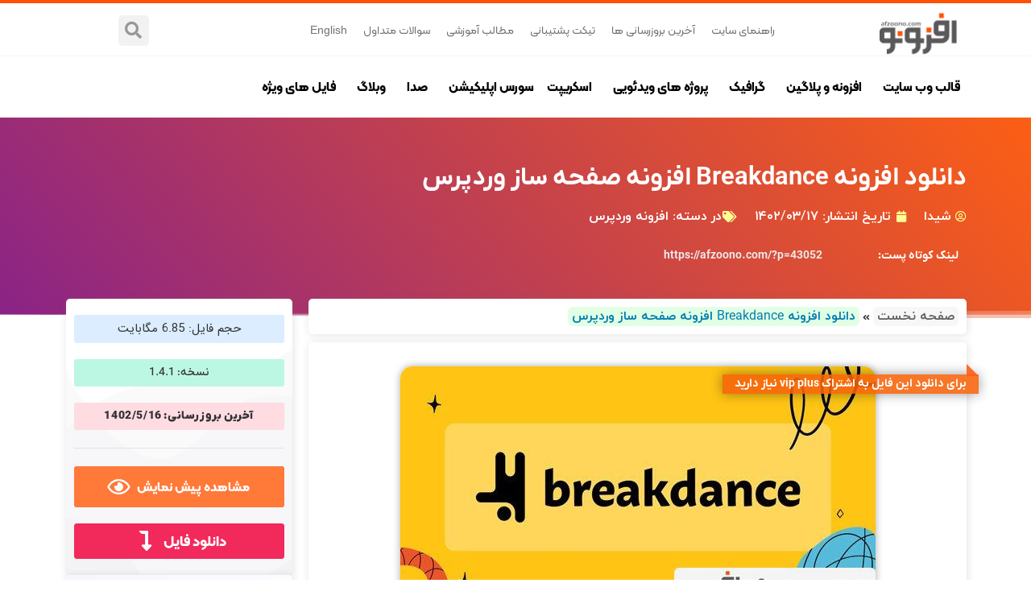

--- FILE ---
content_type: text/html; charset=UTF-8
request_url: https://afzoono.com/%D8%AF%D8%A7%D9%86%D9%84%D9%88%D8%AF-%D8%A7%D9%81%D8%B2%D9%88%D9%86%D9%87-breakdance-%D8%A7%D9%81%D8%B2%D9%88%D9%86%D9%87-%D8%B5%D9%81%D8%AD%D9%87-%D8%B3%D8%A7%D8%B2-%D9%88%D8%B1%D8%AF%D9%BE%D8%B1/
body_size: 30096
content:
<!doctype html>
<html dir="rtl" lang="fa-IR">
<head>
	<meta charset="UTF-8">
	<meta name="viewport" content="width=device-width, initial-scale=1">
	<link rel="profile" href="https://gmpg.org/xfn/11">
	<meta name='robots' content='index, follow, max-image-preview:large, max-snippet:-1, max-video-preview:-1' />

	<!-- This site is optimized with the Yoast SEO Premium plugin v22.4 (Yoast SEO v26.8) - https://yoast.com/product/yoast-seo-premium-wordpress/ -->
	<title>دانلود افزونه Breakdance افزونه صفحه ساز وردپرس - افزونو | مرجع دانلود قالب وردپرس ، جوملا، افزونه و فایل های گرافیک</title>
	<link rel="canonical" href="https://afzoono.com/دانلود-افزونه-breakdance-افزونه-صفحه-ساز-وردپر/" />
	<meta property="og:locale" content="fa_IR" />
	<meta property="og:type" content="article" />
	<meta property="og:title" content="دانلود افزونه Breakdance افزونه صفحه ساز وردپرس" />
	<meta property="og:description" content="افزونه Breakdance یک صفحه ساز جدید است که بر قابلیت استفاده (usability) متمرکز شده است. هدف آن آسان سازی ایجاد صفحات به صورت بصری است، و بیش از 100 عنصر" />
	<meta property="og:url" content="https://afzoono.com/دانلود-افزونه-breakdance-افزونه-صفحه-ساز-وردپر/" />
	<meta property="og:site_name" content="افزونو | مرجع دانلود قالب وردپرس ، جوملا، افزونه و فایل های گرافیک" />
	<meta property="article:published_time" content="2023-06-07T08:51:28+00:00" />
	<meta property="article:modified_time" content="2023-08-07T12:20:06+00:00" />
	<meta property="og:image" content="https://afzoono.com/wp-content/uploads/2023/06/1669990195_breakdance.jpg?v=1686127776" />
	<meta property="og:image:width" content="590" />
	<meta property="og:image:height" content="300" />
	<meta property="og:image:type" content="image/jpeg" />
	<meta name="author" content="شیدا" />
	<meta name="twitter:card" content="summary_large_image" />
	<meta name="twitter:label1" content="نوشته شده توسط" />
	<meta name="twitter:data1" content="شیدا" />
	<meta name="twitter:label2" content="زمان تخمینی مطالعه" />
	<meta name="twitter:data2" content="2 دقیقه" />
	<script type="application/ld+json" class="yoast-schema-graph">{"@context":"https://schema.org","@graph":[{"@type":"Article","@id":"https://afzoono.com/%d8%af%d8%a7%d9%86%d9%84%d9%88%d8%af-%d8%a7%d9%81%d8%b2%d9%88%d9%86%d9%87-breakdance-%d8%a7%d9%81%d8%b2%d9%88%d9%86%d9%87-%d8%b5%d9%81%d8%ad%d9%87-%d8%b3%d8%a7%d8%b2-%d9%88%d8%b1%d8%af%d9%be%d8%b1/#article","isPartOf":{"@id":"https://afzoono.com/%d8%af%d8%a7%d9%86%d9%84%d9%88%d8%af-%d8%a7%d9%81%d8%b2%d9%88%d9%86%d9%87-breakdance-%d8%a7%d9%81%d8%b2%d9%88%d9%86%d9%87-%d8%b5%d9%81%d8%ad%d9%87-%d8%b3%d8%a7%d8%b2-%d9%88%d8%b1%d8%af%d9%be%d8%b1/"},"author":{"name":"شیدا","@id":"https://afzoono.com/#/schema/person/a9f5e107e83eebe90dcbedc89cb05bcf"},"headline":"دانلود افزونه Breakdance افزونه صفحه ساز وردپرس","datePublished":"2023-06-07T08:51:28+00:00","dateModified":"2023-08-07T12:20:06+00:00","mainEntityOfPage":{"@id":"https://afzoono.com/%d8%af%d8%a7%d9%86%d9%84%d9%88%d8%af-%d8%a7%d9%81%d8%b2%d9%88%d9%86%d9%87-breakdance-%d8%a7%d9%81%d8%b2%d9%88%d9%86%d9%87-%d8%b5%d9%81%d8%ad%d9%87-%d8%b3%d8%a7%d8%b2-%d9%88%d8%b1%d8%af%d9%be%d8%b1/"},"wordCount":9,"commentCount":0,"publisher":{"@id":"https://afzoono.com/#organization"},"image":{"@id":"https://afzoono.com/%d8%af%d8%a7%d9%86%d9%84%d9%88%d8%af-%d8%a7%d9%81%d8%b2%d9%88%d9%86%d9%87-breakdance-%d8%a7%d9%81%d8%b2%d9%88%d9%86%d9%87-%d8%b5%d9%81%d8%ad%d9%87-%d8%b3%d8%a7%d8%b2-%d9%88%d8%b1%d8%af%d9%be%d8%b1/#primaryimage"},"thumbnailUrl":"https://afzoono.com/wp-content/uploads/2023/06/1669990195_breakdance.jpg?v=1686127776","keywords":["افزونه وردپرس","پلاگین وردپرس","فزونه Breakdance برای وردپرس"],"articleSection":["افزونه وردپرس"],"inLanguage":"fa-IR","potentialAction":[{"@type":"CommentAction","name":"Comment","target":["https://afzoono.com/%d8%af%d8%a7%d9%86%d9%84%d9%88%d8%af-%d8%a7%d9%81%d8%b2%d9%88%d9%86%d9%87-breakdance-%d8%a7%d9%81%d8%b2%d9%88%d9%86%d9%87-%d8%b5%d9%81%d8%ad%d9%87-%d8%b3%d8%a7%d8%b2-%d9%88%d8%b1%d8%af%d9%be%d8%b1/#respond"]}]},{"@type":"WebPage","@id":"https://afzoono.com/%d8%af%d8%a7%d9%86%d9%84%d9%88%d8%af-%d8%a7%d9%81%d8%b2%d9%88%d9%86%d9%87-breakdance-%d8%a7%d9%81%d8%b2%d9%88%d9%86%d9%87-%d8%b5%d9%81%d8%ad%d9%87-%d8%b3%d8%a7%d8%b2-%d9%88%d8%b1%d8%af%d9%be%d8%b1/","url":"https://afzoono.com/%d8%af%d8%a7%d9%86%d9%84%d9%88%d8%af-%d8%a7%d9%81%d8%b2%d9%88%d9%86%d9%87-breakdance-%d8%a7%d9%81%d8%b2%d9%88%d9%86%d9%87-%d8%b5%d9%81%d8%ad%d9%87-%d8%b3%d8%a7%d8%b2-%d9%88%d8%b1%d8%af%d9%be%d8%b1/","name":"دانلود افزونه Breakdance افزونه صفحه ساز وردپرس - افزونو | مرجع دانلود قالب وردپرس ، جوملا، افزونه و فایل های گرافیک","isPartOf":{"@id":"https://afzoono.com/#website"},"primaryImageOfPage":{"@id":"https://afzoono.com/%d8%af%d8%a7%d9%86%d9%84%d9%88%d8%af-%d8%a7%d9%81%d8%b2%d9%88%d9%86%d9%87-breakdance-%d8%a7%d9%81%d8%b2%d9%88%d9%86%d9%87-%d8%b5%d9%81%d8%ad%d9%87-%d8%b3%d8%a7%d8%b2-%d9%88%d8%b1%d8%af%d9%be%d8%b1/#primaryimage"},"image":{"@id":"https://afzoono.com/%d8%af%d8%a7%d9%86%d9%84%d9%88%d8%af-%d8%a7%d9%81%d8%b2%d9%88%d9%86%d9%87-breakdance-%d8%a7%d9%81%d8%b2%d9%88%d9%86%d9%87-%d8%b5%d9%81%d8%ad%d9%87-%d8%b3%d8%a7%d8%b2-%d9%88%d8%b1%d8%af%d9%be%d8%b1/#primaryimage"},"thumbnailUrl":"https://afzoono.com/wp-content/uploads/2023/06/1669990195_breakdance.jpg?v=1686127776","datePublished":"2023-06-07T08:51:28+00:00","dateModified":"2023-08-07T12:20:06+00:00","breadcrumb":{"@id":"https://afzoono.com/%d8%af%d8%a7%d9%86%d9%84%d9%88%d8%af-%d8%a7%d9%81%d8%b2%d9%88%d9%86%d9%87-breakdance-%d8%a7%d9%81%d8%b2%d9%88%d9%86%d9%87-%d8%b5%d9%81%d8%ad%d9%87-%d8%b3%d8%a7%d8%b2-%d9%88%d8%b1%d8%af%d9%be%d8%b1/#breadcrumb"},"inLanguage":"fa-IR","potentialAction":[{"@type":"ReadAction","target":["https://afzoono.com/%d8%af%d8%a7%d9%86%d9%84%d9%88%d8%af-%d8%a7%d9%81%d8%b2%d9%88%d9%86%d9%87-breakdance-%d8%a7%d9%81%d8%b2%d9%88%d9%86%d9%87-%d8%b5%d9%81%d8%ad%d9%87-%d8%b3%d8%a7%d8%b2-%d9%88%d8%b1%d8%af%d9%be%d8%b1/"]}]},{"@type":"ImageObject","inLanguage":"fa-IR","@id":"https://afzoono.com/%d8%af%d8%a7%d9%86%d9%84%d9%88%d8%af-%d8%a7%d9%81%d8%b2%d9%88%d9%86%d9%87-breakdance-%d8%a7%d9%81%d8%b2%d9%88%d9%86%d9%87-%d8%b5%d9%81%d8%ad%d9%87-%d8%b3%d8%a7%d8%b2-%d9%88%d8%b1%d8%af%d9%be%d8%b1/#primaryimage","url":"https://afzoono.com/wp-content/uploads/2023/06/1669990195_breakdance.jpg?v=1686127776","contentUrl":"https://afzoono.com/wp-content/uploads/2023/06/1669990195_breakdance.jpg?v=1686127776","width":590,"height":300},{"@type":"BreadcrumbList","@id":"https://afzoono.com/%d8%af%d8%a7%d9%86%d9%84%d9%88%d8%af-%d8%a7%d9%81%d8%b2%d9%88%d9%86%d9%87-breakdance-%d8%a7%d9%81%d8%b2%d9%88%d9%86%d9%87-%d8%b5%d9%81%d8%ad%d9%87-%d8%b3%d8%a7%d8%b2-%d9%88%d8%b1%d8%af%d9%be%d8%b1/#breadcrumb","itemListElement":[{"@type":"ListItem","position":1,"name":"صفحه نخست","item":"https://afzoono.com/"},{"@type":"ListItem","position":2,"name":"افزونه و پلاگین","item":"https://afzoono.com/category/plugin/"},{"@type":"ListItem","position":3,"name":"افزونه وردپرس","item":"https://afzoono.com/category/plugin/wordpress-plugins/"},{"@type":"ListItem","position":4,"name":"دانلود افزونه Breakdance افزونه صفحه ساز وردپرس"}]},{"@type":"WebSite","@id":"https://afzoono.com/#website","url":"https://afzoono.com/","name":"افزونو | مرجع دانلود قالب وردپرس ، جوملا، افزونه و فایل های گرافیک","description":"افزونو | مرجع دانلود قالب وردپرس ، جوملا، افزونه و فایل های گرافیک","publisher":{"@id":"https://afzoono.com/#organization"},"potentialAction":[{"@type":"SearchAction","target":{"@type":"EntryPoint","urlTemplate":"https://afzoono.com/?s={search_term_string}"},"query-input":{"@type":"PropertyValueSpecification","valueRequired":true,"valueName":"search_term_string"}}],"inLanguage":"fa-IR"},{"@type":"Organization","@id":"https://afzoono.com/#organization","name":"afzoono - افزونو","url":"https://afzoono.com/","logo":{"@type":"ImageObject","inLanguage":"fa-IR","@id":"https://afzoono.com/#/schema/logo/image/","url":"https://afzoono.com/wp-content/uploads/2020/04/logo-afzoono.png","contentUrl":"https://afzoono.com/wp-content/uploads/2020/04/logo-afzoono.png","width":400,"height":300,"caption":"afzoono - افزونو"},"image":{"@id":"https://afzoono.com/#/schema/logo/image/"}},{"@type":"Person","@id":"https://afzoono.com/#/schema/person/a9f5e107e83eebe90dcbedc89cb05bcf","name":"شیدا","image":{"@type":"ImageObject","inLanguage":"fa-IR","@id":"https://afzoono.com/#/schema/person/image/","url":"https://secure.gravatar.com/avatar/f269b494c564154a62a68adeeae5aef8f6857fad13df72c58163694b2e538fb9?s=96&d=mm&r=g","contentUrl":"https://secure.gravatar.com/avatar/f269b494c564154a62a68adeeae5aef8f6857fad13df72c58163694b2e538fb9?s=96&d=mm&r=g","caption":"شیدا"},"url":"https://afzoono.com/author/seyedi/"}]}</script>
	<!-- / Yoast SEO Premium plugin. -->


<link rel='dns-prefetch' href='//www.google.com' />
<link rel="alternate" type="application/rss+xml" title="افزونو | مرجع دانلود قالب وردپرس ، جوملا، افزونه و فایل های گرافیک &raquo; خوراک" href="https://afzoono.com/feed/" />
<link rel="alternate" type="application/rss+xml" title="افزونو | مرجع دانلود قالب وردپرس ، جوملا، افزونه و فایل های گرافیک &raquo; خوراک دیدگاه‌ها" href="https://afzoono.com/comments/feed/" />
<link rel="alternate" type="application/rss+xml" title="افزونو | مرجع دانلود قالب وردپرس ، جوملا، افزونه و فایل های گرافیک &raquo; دانلود افزونه Breakdance افزونه صفحه ساز وردپرس خوراک دیدگاه‌ها" href="https://afzoono.com/%d8%af%d8%a7%d9%86%d9%84%d9%88%d8%af-%d8%a7%d9%81%d8%b2%d9%88%d9%86%d9%87-breakdance-%d8%a7%d9%81%d8%b2%d9%88%d9%86%d9%87-%d8%b5%d9%81%d8%ad%d9%87-%d8%b3%d8%a7%d8%b2-%d9%88%d8%b1%d8%af%d9%be%d8%b1/feed/" />
<link rel="alternate" title="oEmbed (JSON)" type="application/json+oembed" href="https://afzoono.com/wp-json/oembed/1.0/embed?url=https%3A%2F%2Fafzoono.com%2F%25d8%25af%25d8%25a7%25d9%2586%25d9%2584%25d9%2588%25d8%25af-%25d8%25a7%25d9%2581%25d8%25b2%25d9%2588%25d9%2586%25d9%2587-breakdance-%25d8%25a7%25d9%2581%25d8%25b2%25d9%2588%25d9%2586%25d9%2587-%25d8%25b5%25d9%2581%25d8%25ad%25d9%2587-%25d8%25b3%25d8%25a7%25d8%25b2-%25d9%2588%25d8%25b1%25d8%25af%25d9%25be%25d8%25b1%2F" />
<link rel="alternate" title="oEmbed (XML)" type="text/xml+oembed" href="https://afzoono.com/wp-json/oembed/1.0/embed?url=https%3A%2F%2Fafzoono.com%2F%25d8%25af%25d8%25a7%25d9%2586%25d9%2584%25d9%2588%25d8%25af-%25d8%25a7%25d9%2581%25d8%25b2%25d9%2588%25d9%2586%25d9%2587-breakdance-%25d8%25a7%25d9%2581%25d8%25b2%25d9%2588%25d9%2586%25d9%2587-%25d8%25b5%25d9%2581%25d8%25ad%25d9%2587-%25d8%25b3%25d8%25a7%25d8%25b2-%25d9%2588%25d8%25b1%25d8%25af%25d9%25be%25d8%25b1%2F&#038;format=xml" />
		<style>
			.lazyload,
			.lazyloading {
				max-width: 100%;
			}
		</style>
		<style id='wp-img-auto-sizes-contain-inline-css'>
img:is([sizes=auto i],[sizes^="auto," i]){contain-intrinsic-size:3000px 1500px}
/*# sourceURL=wp-img-auto-sizes-contain-inline-css */
</style>
<link data-optimized="2" rel="stylesheet" href="https://afzoono.com/wp-content/litespeed/css/4ecb3fef12b8c08b36781a4d45631839.css?ver=0dfbb" />
<style id='wp-emoji-styles-inline-css'>

	img.wp-smiley, img.emoji {
		display: inline !important;
		border: none !important;
		box-shadow: none !important;
		height: 1em !important;
		width: 1em !important;
		margin: 0 0.07em !important;
		vertical-align: -0.1em !important;
		background: none !important;
		padding: 0 !important;
	}
/*# sourceURL=wp-emoji-styles-inline-css */
</style>

<style id='global-styles-inline-css'>
:root{--wp--preset--aspect-ratio--square: 1;--wp--preset--aspect-ratio--4-3: 4/3;--wp--preset--aspect-ratio--3-4: 3/4;--wp--preset--aspect-ratio--3-2: 3/2;--wp--preset--aspect-ratio--2-3: 2/3;--wp--preset--aspect-ratio--16-9: 16/9;--wp--preset--aspect-ratio--9-16: 9/16;--wp--preset--color--black: #000000;--wp--preset--color--cyan-bluish-gray: #abb8c3;--wp--preset--color--white: #ffffff;--wp--preset--color--pale-pink: #f78da7;--wp--preset--color--vivid-red: #cf2e2e;--wp--preset--color--luminous-vivid-orange: #ff6900;--wp--preset--color--luminous-vivid-amber: #fcb900;--wp--preset--color--light-green-cyan: #7bdcb5;--wp--preset--color--vivid-green-cyan: #00d084;--wp--preset--color--pale-cyan-blue: #8ed1fc;--wp--preset--color--vivid-cyan-blue: #0693e3;--wp--preset--color--vivid-purple: #9b51e0;--wp--preset--gradient--vivid-cyan-blue-to-vivid-purple: linear-gradient(135deg,rgb(6,147,227) 0%,rgb(155,81,224) 100%);--wp--preset--gradient--light-green-cyan-to-vivid-green-cyan: linear-gradient(135deg,rgb(122,220,180) 0%,rgb(0,208,130) 100%);--wp--preset--gradient--luminous-vivid-amber-to-luminous-vivid-orange: linear-gradient(135deg,rgb(252,185,0) 0%,rgb(255,105,0) 100%);--wp--preset--gradient--luminous-vivid-orange-to-vivid-red: linear-gradient(135deg,rgb(255,105,0) 0%,rgb(207,46,46) 100%);--wp--preset--gradient--very-light-gray-to-cyan-bluish-gray: linear-gradient(135deg,rgb(238,238,238) 0%,rgb(169,184,195) 100%);--wp--preset--gradient--cool-to-warm-spectrum: linear-gradient(135deg,rgb(74,234,220) 0%,rgb(151,120,209) 20%,rgb(207,42,186) 40%,rgb(238,44,130) 60%,rgb(251,105,98) 80%,rgb(254,248,76) 100%);--wp--preset--gradient--blush-light-purple: linear-gradient(135deg,rgb(255,206,236) 0%,rgb(152,150,240) 100%);--wp--preset--gradient--blush-bordeaux: linear-gradient(135deg,rgb(254,205,165) 0%,rgb(254,45,45) 50%,rgb(107,0,62) 100%);--wp--preset--gradient--luminous-dusk: linear-gradient(135deg,rgb(255,203,112) 0%,rgb(199,81,192) 50%,rgb(65,88,208) 100%);--wp--preset--gradient--pale-ocean: linear-gradient(135deg,rgb(255,245,203) 0%,rgb(182,227,212) 50%,rgb(51,167,181) 100%);--wp--preset--gradient--electric-grass: linear-gradient(135deg,rgb(202,248,128) 0%,rgb(113,206,126) 100%);--wp--preset--gradient--midnight: linear-gradient(135deg,rgb(2,3,129) 0%,rgb(40,116,252) 100%);--wp--preset--font-size--small: 13px;--wp--preset--font-size--medium: 20px;--wp--preset--font-size--large: 36px;--wp--preset--font-size--x-large: 42px;--wp--preset--spacing--20: 0.44rem;--wp--preset--spacing--30: 0.67rem;--wp--preset--spacing--40: 1rem;--wp--preset--spacing--50: 1.5rem;--wp--preset--spacing--60: 2.25rem;--wp--preset--spacing--70: 3.38rem;--wp--preset--spacing--80: 5.06rem;--wp--preset--shadow--natural: 6px 6px 9px rgba(0, 0, 0, 0.2);--wp--preset--shadow--deep: 12px 12px 50px rgba(0, 0, 0, 0.4);--wp--preset--shadow--sharp: 6px 6px 0px rgba(0, 0, 0, 0.2);--wp--preset--shadow--outlined: 6px 6px 0px -3px rgb(255, 255, 255), 6px 6px rgb(0, 0, 0);--wp--preset--shadow--crisp: 6px 6px 0px rgb(0, 0, 0);}:where(.is-layout-flex){gap: 0.5em;}:where(.is-layout-grid){gap: 0.5em;}body .is-layout-flex{display: flex;}.is-layout-flex{flex-wrap: wrap;align-items: center;}.is-layout-flex > :is(*, div){margin: 0;}body .is-layout-grid{display: grid;}.is-layout-grid > :is(*, div){margin: 0;}:where(.wp-block-columns.is-layout-flex){gap: 2em;}:where(.wp-block-columns.is-layout-grid){gap: 2em;}:where(.wp-block-post-template.is-layout-flex){gap: 1.25em;}:where(.wp-block-post-template.is-layout-grid){gap: 1.25em;}.has-black-color{color: var(--wp--preset--color--black) !important;}.has-cyan-bluish-gray-color{color: var(--wp--preset--color--cyan-bluish-gray) !important;}.has-white-color{color: var(--wp--preset--color--white) !important;}.has-pale-pink-color{color: var(--wp--preset--color--pale-pink) !important;}.has-vivid-red-color{color: var(--wp--preset--color--vivid-red) !important;}.has-luminous-vivid-orange-color{color: var(--wp--preset--color--luminous-vivid-orange) !important;}.has-luminous-vivid-amber-color{color: var(--wp--preset--color--luminous-vivid-amber) !important;}.has-light-green-cyan-color{color: var(--wp--preset--color--light-green-cyan) !important;}.has-vivid-green-cyan-color{color: var(--wp--preset--color--vivid-green-cyan) !important;}.has-pale-cyan-blue-color{color: var(--wp--preset--color--pale-cyan-blue) !important;}.has-vivid-cyan-blue-color{color: var(--wp--preset--color--vivid-cyan-blue) !important;}.has-vivid-purple-color{color: var(--wp--preset--color--vivid-purple) !important;}.has-black-background-color{background-color: var(--wp--preset--color--black) !important;}.has-cyan-bluish-gray-background-color{background-color: var(--wp--preset--color--cyan-bluish-gray) !important;}.has-white-background-color{background-color: var(--wp--preset--color--white) !important;}.has-pale-pink-background-color{background-color: var(--wp--preset--color--pale-pink) !important;}.has-vivid-red-background-color{background-color: var(--wp--preset--color--vivid-red) !important;}.has-luminous-vivid-orange-background-color{background-color: var(--wp--preset--color--luminous-vivid-orange) !important;}.has-luminous-vivid-amber-background-color{background-color: var(--wp--preset--color--luminous-vivid-amber) !important;}.has-light-green-cyan-background-color{background-color: var(--wp--preset--color--light-green-cyan) !important;}.has-vivid-green-cyan-background-color{background-color: var(--wp--preset--color--vivid-green-cyan) !important;}.has-pale-cyan-blue-background-color{background-color: var(--wp--preset--color--pale-cyan-blue) !important;}.has-vivid-cyan-blue-background-color{background-color: var(--wp--preset--color--vivid-cyan-blue) !important;}.has-vivid-purple-background-color{background-color: var(--wp--preset--color--vivid-purple) !important;}.has-black-border-color{border-color: var(--wp--preset--color--black) !important;}.has-cyan-bluish-gray-border-color{border-color: var(--wp--preset--color--cyan-bluish-gray) !important;}.has-white-border-color{border-color: var(--wp--preset--color--white) !important;}.has-pale-pink-border-color{border-color: var(--wp--preset--color--pale-pink) !important;}.has-vivid-red-border-color{border-color: var(--wp--preset--color--vivid-red) !important;}.has-luminous-vivid-orange-border-color{border-color: var(--wp--preset--color--luminous-vivid-orange) !important;}.has-luminous-vivid-amber-border-color{border-color: var(--wp--preset--color--luminous-vivid-amber) !important;}.has-light-green-cyan-border-color{border-color: var(--wp--preset--color--light-green-cyan) !important;}.has-vivid-green-cyan-border-color{border-color: var(--wp--preset--color--vivid-green-cyan) !important;}.has-pale-cyan-blue-border-color{border-color: var(--wp--preset--color--pale-cyan-blue) !important;}.has-vivid-cyan-blue-border-color{border-color: var(--wp--preset--color--vivid-cyan-blue) !important;}.has-vivid-purple-border-color{border-color: var(--wp--preset--color--vivid-purple) !important;}.has-vivid-cyan-blue-to-vivid-purple-gradient-background{background: var(--wp--preset--gradient--vivid-cyan-blue-to-vivid-purple) !important;}.has-light-green-cyan-to-vivid-green-cyan-gradient-background{background: var(--wp--preset--gradient--light-green-cyan-to-vivid-green-cyan) !important;}.has-luminous-vivid-amber-to-luminous-vivid-orange-gradient-background{background: var(--wp--preset--gradient--luminous-vivid-amber-to-luminous-vivid-orange) !important;}.has-luminous-vivid-orange-to-vivid-red-gradient-background{background: var(--wp--preset--gradient--luminous-vivid-orange-to-vivid-red) !important;}.has-very-light-gray-to-cyan-bluish-gray-gradient-background{background: var(--wp--preset--gradient--very-light-gray-to-cyan-bluish-gray) !important;}.has-cool-to-warm-spectrum-gradient-background{background: var(--wp--preset--gradient--cool-to-warm-spectrum) !important;}.has-blush-light-purple-gradient-background{background: var(--wp--preset--gradient--blush-light-purple) !important;}.has-blush-bordeaux-gradient-background{background: var(--wp--preset--gradient--blush-bordeaux) !important;}.has-luminous-dusk-gradient-background{background: var(--wp--preset--gradient--luminous-dusk) !important;}.has-pale-ocean-gradient-background{background: var(--wp--preset--gradient--pale-ocean) !important;}.has-electric-grass-gradient-background{background: var(--wp--preset--gradient--electric-grass) !important;}.has-midnight-gradient-background{background: var(--wp--preset--gradient--midnight) !important;}.has-small-font-size{font-size: var(--wp--preset--font-size--small) !important;}.has-medium-font-size{font-size: var(--wp--preset--font-size--medium) !important;}.has-large-font-size{font-size: var(--wp--preset--font-size--large) !important;}.has-x-large-font-size{font-size: var(--wp--preset--font-size--x-large) !important;}
/*# sourceURL=global-styles-inline-css */
</style>

<style id='classic-theme-styles-inline-css'>
/*! This file is auto-generated */
.wp-block-button__link{color:#fff;background-color:#32373c;border-radius:9999px;box-shadow:none;text-decoration:none;padding:calc(.667em + 2px) calc(1.333em + 2px);font-size:1.125em}.wp-block-file__button{background:#32373c;color:#fff;text-decoration:none}
/*# sourceURL=/wp-includes/css/classic-themes.min.css */
</style>





<style id='elementor-frontend-inline-css'>
.elementor-1656 .elementor-element.elementor-element-51bc9c9 > .elementor-background-overlay{background-image:url("https://afzoono.com/wp-content/uploads/2023/06/1669990195_breakdance.jpg?v=1686127776");}
/*# sourceURL=elementor-frontend-inline-css */
</style>







































<script src="https://afzoono.com/wp-includes/js/jquery/jquery.min.js?ver=3.7.1" id="jquery-core-js"></script>
<script data-optimized="1" src="https://afzoono.com/wp-content/litespeed/js/a777d51e90459f5a3631385c5c6bf7a5.js?ver=c6d8c" id="jquery-migrate-js"></script>
<script data-optimized="1" src="https://afzoono.com/wp-content/litespeed/js/b20adff2004f9f55c6d65bc1387a2c69.js?ver=e3631" id="font-awesome-4-shim-js"></script>
<script id="ecs_ajax_load-js-extra">
var ecs_ajax_params = {"ajaxurl":"https://afzoono.com/wp-admin/admin-ajax.php","posts":"{\"page\":0,\"name\":\"%d8%af%d8%a7%d9%86%d9%84%d9%88%d8%af-%d8%a7%d9%81%d8%b2%d9%88%d9%86%d9%87-breakdance-%d8%a7%d9%81%d8%b2%d9%88%d9%86%d9%87-%d8%b5%d9%81%d8%ad%d9%87-%d8%b3%d8%a7%d8%b2-%d9%88%d8%b1%d8%af%d9%be%d8%b1\",\"error\":\"\",\"m\":\"\",\"p\":0,\"post_parent\":\"\",\"subpost\":\"\",\"subpost_id\":\"\",\"attachment\":\"\",\"attachment_id\":0,\"pagename\":\"\",\"page_id\":0,\"second\":\"\",\"minute\":\"\",\"hour\":\"\",\"day\":0,\"monthnum\":0,\"year\":0,\"w\":0,\"category_name\":\"\",\"tag\":\"\",\"cat\":\"\",\"tag_id\":\"\",\"author\":\"\",\"author_name\":\"\",\"feed\":\"\",\"tb\":\"\",\"paged\":0,\"meta_key\":\"\",\"meta_value\":\"\",\"preview\":\"\",\"s\":\"\",\"sentence\":\"\",\"title\":\"\",\"fields\":\"all\",\"menu_order\":\"\",\"embed\":\"\",\"category__in\":[],\"category__not_in\":[],\"category__and\":[],\"post__in\":[],\"post__not_in\":[],\"post_name__in\":[],\"tag__in\":[],\"tag__not_in\":[],\"tag__and\":[],\"tag_slug__in\":[],\"tag_slug__and\":[],\"post_parent__in\":[],\"post_parent__not_in\":[],\"author__in\":[],\"author__not_in\":[],\"search_columns\":[],\"ignore_sticky_posts\":false,\"suppress_filters\":false,\"cache_results\":true,\"update_post_term_cache\":true,\"update_menu_item_cache\":false,\"lazy_load_term_meta\":true,\"update_post_meta_cache\":true,\"post_type\":\"\",\"posts_per_page\":12,\"nopaging\":false,\"comments_per_page\":\"50\",\"no_found_rows\":false,\"order\":\"DESC\"}"};
//# sourceURL=ecs_ajax_load-js-extra
</script>
<script data-optimized="1" src="https://afzoono.com/wp-content/litespeed/js/f6f7c69dd587b07c9cdc7e5fcb884cd6.js?ver=8a094" id="ecs_ajax_load-js"></script>
<script data-optimized="1" src="https://afzoono.com/wp-content/litespeed/js/1814754c3f77de6604f614f6c91f0a6c.js?ver=61402" id="ecs-script-js"></script>
<link rel="https://api.w.org/" href="https://afzoono.com/wp-json/" /><link rel="alternate" title="JSON" type="application/json" href="https://afzoono.com/wp-json/wp/v2/posts/43052" /><link rel="EditURI" type="application/rsd+xml" title="RSD" href="https://afzoono.com/xmlrpc.php?rsd" />
<meta name="generator" content="WordPress 6.9" />
<link rel='shortlink' href='https://afzoono.com/?p=43052' />
<!-- Global site tag (gtag.js) - Google Analytics -->
<script async src="https://www.googletagmanager.com/gtag/js?id=UA-190137844-1"></script>
<script>
  window.dataLayer = window.dataLayer || [];
  function gtag(){dataLayer.push(arguments);}
  gtag('js', new Date());

  gtag('config', 'UA-190137844-1');
</script>		<script>
			document.documentElement.className = document.documentElement.className.replace('no-js', 'js');
		</script>
				<style>
			.no-js img.lazyload {
				display: none;
			}

			figure.wp-block-image img.lazyloading {
				min-width: 150px;
			}

			.lazyload,
			.lazyloading {
				--smush-placeholder-width: 100px;
				--smush-placeholder-aspect-ratio: 1/1;
				width: var(--smush-image-width, var(--smush-placeholder-width)) !important;
				aspect-ratio: var(--smush-image-aspect-ratio, var(--smush-placeholder-aspect-ratio)) !important;
			}

						.lazyload, .lazyloading {
				opacity: 0;
			}

			.lazyloaded {
				opacity: 1;
				transition: opacity 400ms;
				transition-delay: 0ms;
			}

					</style>
		<!-- Analytics by WP Statistics - https://wp-statistics.com -->
<meta name="generator" content="Elementor 3.33.2; features: additional_custom_breakpoints; settings: css_print_method-external, google_font-enabled, font_display-auto">
			<style>
				.e-con.e-parent:nth-of-type(n+4):not(.e-lazyloaded):not(.e-no-lazyload),
				.e-con.e-parent:nth-of-type(n+4):not(.e-lazyloaded):not(.e-no-lazyload) * {
					background-image: none !important;
				}
				@media screen and (max-height: 1024px) {
					.e-con.e-parent:nth-of-type(n+3):not(.e-lazyloaded):not(.e-no-lazyload),
					.e-con.e-parent:nth-of-type(n+3):not(.e-lazyloaded):not(.e-no-lazyload) * {
						background-image: none !important;
					}
				}
				@media screen and (max-height: 640px) {
					.e-con.e-parent:nth-of-type(n+2):not(.e-lazyloaded):not(.e-no-lazyload),
					.e-con.e-parent:nth-of-type(n+2):not(.e-lazyloaded):not(.e-no-lazyload) * {
						background-image: none !important;
					}
				}
			</style>
			<link rel="icon" href="https://afzoono.com/wp-content/uploads/2020/09/cropped-favicon-32x32.png" sizes="32x32" />
<link rel="icon" href="https://afzoono.com/wp-content/uploads/2020/09/cropped-favicon-192x192.png" sizes="192x192" />
<link rel="apple-touch-icon" href="https://afzoono.com/wp-content/uploads/2020/09/cropped-favicon-180x180.png" />
<meta name="msapplication-TileImage" content="https://afzoono.com/wp-content/uploads/2020/09/cropped-favicon-270x270.png" />
		<style id="wp-custom-css">
			.page-numbers.current {
    color: #fff;
    background: #fff;
    padding: 10px;
    border-radius: 20%;
	    -webkit-box-shadow: 0 10px 35px 8px rgba(0,9,78,.1);
    box-shadow: 0 10px 35px 8px rgba(0,9,78,.1);
}
a.page-numbers {
    background: #fff;
    padding: 10px;
    border-radius: 20px;
	    -webkit-box-shadow: 0 10px 35px 8px rgba(0,9,78,.1);
    box-shadow: 0 10px 35px 8px rgba(0,9,78,.1);
}		</style>
						<style type="text/css" id="c4wp-checkout-css">
					.woocommerce-checkout .c4wp_captcha_field {
						margin-bottom: 10px;
						margin-top: 15px;
						position: relative;
						display: inline-block;
					}
				</style>
							<style type="text/css" id="c4wp-v3-lp-form-css">
				.login #login, .login #lostpasswordform {
					min-width: 350px !important;
				}
				.wpforms-field-c4wp iframe {
					width: 100% !important;
				}
			</style>
			</head>
<body data-rsssl=1 class="rtl wp-singular post-template-default single single-post postid-43052 single-format-standard wp-theme-hello-elementor elementor-default elementor-kit-15 elementor-page-1656">


<a class="skip-link screen-reader-text" href="#content">پرش به محتوا</a>

		<header data-elementor-type="header" data-elementor-id="1736" class="elementor elementor-1736 elementor-location-header" data-elementor-post-type="elementor_library">
					<section class="elementor-section elementor-top-section elementor-element elementor-element-b979f90 elementor-section-stretched elementor-section-boxed elementor-section-height-default elementor-section-height-default" data-id="b979f90" data-element_type="section" data-settings="{&quot;stretch_section&quot;:&quot;section-stretched&quot;,&quot;jet_parallax_layout_list&quot;:[{&quot;_id&quot;:&quot;b22121d&quot;,&quot;jet_parallax_layout_image&quot;:{&quot;url&quot;:&quot;&quot;,&quot;id&quot;:&quot;&quot;,&quot;size&quot;:&quot;&quot;},&quot;jet_parallax_layout_image_tablet&quot;:{&quot;url&quot;:&quot;&quot;,&quot;id&quot;:&quot;&quot;,&quot;size&quot;:&quot;&quot;},&quot;jet_parallax_layout_image_mobile&quot;:{&quot;url&quot;:&quot;&quot;,&quot;id&quot;:&quot;&quot;,&quot;size&quot;:&quot;&quot;},&quot;jet_parallax_layout_speed&quot;:{&quot;unit&quot;:&quot;%&quot;,&quot;size&quot;:50,&quot;sizes&quot;:[]},&quot;jet_parallax_layout_type&quot;:&quot;scroll&quot;,&quot;jet_parallax_layout_direction&quot;:&quot;1&quot;,&quot;jet_parallax_layout_fx_direction&quot;:null,&quot;jet_parallax_layout_z_index&quot;:&quot;&quot;,&quot;jet_parallax_layout_bg_x&quot;:50,&quot;jet_parallax_layout_bg_x_tablet&quot;:&quot;&quot;,&quot;jet_parallax_layout_bg_x_mobile&quot;:&quot;&quot;,&quot;jet_parallax_layout_bg_y&quot;:50,&quot;jet_parallax_layout_bg_y_tablet&quot;:&quot;&quot;,&quot;jet_parallax_layout_bg_y_mobile&quot;:&quot;&quot;,&quot;jet_parallax_layout_bg_size&quot;:&quot;auto&quot;,&quot;jet_parallax_layout_bg_size_tablet&quot;:&quot;&quot;,&quot;jet_parallax_layout_bg_size_mobile&quot;:&quot;&quot;,&quot;jet_parallax_layout_animation_prop&quot;:&quot;transform&quot;,&quot;jet_parallax_layout_on&quot;:[&quot;desktop&quot;,&quot;tablet&quot;]}]}">
						<div class="elementor-container elementor-column-gap-default">
					<div class="elementor-column elementor-col-33 elementor-top-column elementor-element elementor-element-832ddb1" data-id="832ddb1" data-element_type="column">
			<div class="elementor-widget-wrap elementor-element-populated">
						<div class="elementor-element elementor-element-e22b67b elementor-widget elementor-widget-image" data-id="e22b67b" data-element_type="widget" data-widget_type="image.default">
				<div class="elementor-widget-container">
																<a href="https://afzoono.com">
							<img data-lazyloaded="1" src="[data-uri]" fetchpriority="high" width="400" height="300" data-src="https://afzoono.com/wp-content/uploads/2020/04/logo-afzoono.png" class="attachment-large size-large wp-image-1427" alt="تصویر لوگوی افزونو - مرجع دانلود قالب های وردپرس و جوملا" data-srcset="https://afzoono.com/wp-content/uploads/2020/04/logo-afzoono.png 400w, https://afzoono.com/wp-content/uploads/2020/04/logo-afzoono-300x225.png 300w" data-sizes="(max-width: 400px) 100vw, 400px" /><noscript><img fetchpriority="high" width="400" height="300" src="https://afzoono.com/wp-content/uploads/2020/04/logo-afzoono.png" class="attachment-large size-large wp-image-1427" alt="تصویر لوگوی افزونو - مرجع دانلود قالب های وردپرس و جوملا" srcset="https://afzoono.com/wp-content/uploads/2020/04/logo-afzoono.png 400w, https://afzoono.com/wp-content/uploads/2020/04/logo-afzoono-300x225.png 300w" sizes="(max-width: 400px) 100vw, 400px" /></noscript>								</a>
															</div>
				</div>
					</div>
		</div>
				<div class="elementor-column elementor-col-33 elementor-top-column elementor-element elementor-element-b0082b0" data-id="b0082b0" data-element_type="column">
			<div class="elementor-widget-wrap elementor-element-populated">
						<div class="elementor-element elementor-element-8c2c1ad elementor-nav-menu--dropdown-tablet elementor-nav-menu__text-align-aside elementor-nav-menu--toggle elementor-nav-menu--burger elementor-widget elementor-widget-nav-menu" data-id="8c2c1ad" data-element_type="widget" data-settings="{&quot;layout&quot;:&quot;horizontal&quot;,&quot;submenu_icon&quot;:{&quot;value&quot;:&quot;&lt;i class=\&quot;fas fa-caret-down\&quot; aria-hidden=\&quot;true\&quot;&gt;&lt;\/i&gt;&quot;,&quot;library&quot;:&quot;fa-solid&quot;},&quot;toggle&quot;:&quot;burger&quot;}" data-widget_type="nav-menu.default">
				<div class="elementor-widget-container">
								<nav aria-label="منو" class="elementor-nav-menu--main elementor-nav-menu__container elementor-nav-menu--layout-horizontal e--pointer-underline e--animation-fade">
				<ul id="menu-1-8c2c1ad" class="elementor-nav-menu"><li class="menu-item menu-item-type-post_type menu-item-object-post menu-item-38195"><a href="https://afzoono.com/help/" class="elementor-item">راهنمای سایت</a></li>
<li class="menu-item menu-item-type-post_type menu-item-object-page menu-item-43144"><a href="https://afzoono.com/updates/" class="elementor-item">آخرین بروزرسانی ها</a></li>
<li class="menu-item menu-item-type-custom menu-item-object-custom menu-item-38198"><a href="https://vip.afzoono.com/create" class="elementor-item">تیکت پشتیبانی</a></li>
<li class="menu-item menu-item-type-custom menu-item-object-custom menu-item-38196"><a href="https://afzoono.com/category/learn" class="elementor-item">مطالب آموزشی</a></li>
<li class="menu-item menu-item-type-custom menu-item-object-custom menu-item-38197"><a href="https://afzoono.com/vip-plan/" class="elementor-item">سوالات متداول</a></li>
<li class="menu-item menu-item-type-post_type menu-item-object-page menu-item-40415"><a href="https://afzoono.com/membership-plans/" class="elementor-item">English</a></li>
</ul>			</nav>
					<div class="elementor-menu-toggle" role="button" tabindex="0" aria-label="تنظیم منو" aria-expanded="false">
			<i aria-hidden="true" role="presentation" class="elementor-menu-toggle__icon--open eicon-menu-bar"></i><i aria-hidden="true" role="presentation" class="elementor-menu-toggle__icon--close eicon-close"></i>		</div>
					<nav class="elementor-nav-menu--dropdown elementor-nav-menu__container" aria-hidden="true">
				<ul id="menu-2-8c2c1ad" class="elementor-nav-menu"><li class="menu-item menu-item-type-post_type menu-item-object-post menu-item-38195"><a href="https://afzoono.com/help/" class="elementor-item" tabindex="-1">راهنمای سایت</a></li>
<li class="menu-item menu-item-type-post_type menu-item-object-page menu-item-43144"><a href="https://afzoono.com/updates/" class="elementor-item" tabindex="-1">آخرین بروزرسانی ها</a></li>
<li class="menu-item menu-item-type-custom menu-item-object-custom menu-item-38198"><a href="https://vip.afzoono.com/create" class="elementor-item" tabindex="-1">تیکت پشتیبانی</a></li>
<li class="menu-item menu-item-type-custom menu-item-object-custom menu-item-38196"><a href="https://afzoono.com/category/learn" class="elementor-item" tabindex="-1">مطالب آموزشی</a></li>
<li class="menu-item menu-item-type-custom menu-item-object-custom menu-item-38197"><a href="https://afzoono.com/vip-plan/" class="elementor-item" tabindex="-1">سوالات متداول</a></li>
<li class="menu-item menu-item-type-post_type menu-item-object-page menu-item-40415"><a href="https://afzoono.com/membership-plans/" class="elementor-item" tabindex="-1">English</a></li>
</ul>			</nav>
						</div>
				</div>
					</div>
		</div>
				<div class="elementor-column elementor-col-33 elementor-top-column elementor-element elementor-element-9b6b6fc" data-id="9b6b6fc" data-element_type="column">
			<div class="elementor-widget-wrap elementor-element-populated">
						<div class="elementor-element elementor-element-61c6dfe elementor-search-form--skin-full_screen elementor-widget elementor-widget-search-form" data-id="61c6dfe" data-element_type="widget" data-settings="{&quot;skin&quot;:&quot;full_screen&quot;}" data-widget_type="search-form.default">
				<div class="elementor-widget-container">
							<search role="search">
			<form class="elementor-search-form" action="https://afzoono.com" method="get">
												<div class="elementor-search-form__toggle" role="button" tabindex="0" aria-label="جستجو">
					<i aria-hidden="true" class="fas fa-search"></i>				</div>
								<div class="elementor-search-form__container">
					<label class="elementor-screen-only" for="elementor-search-form-61c6dfe">جستجو</label>

					
					<input id="elementor-search-form-61c6dfe" placeholder="عبارت مورد نظر + اینتر" class="elementor-search-form__input" type="search" name="s" value="">
					
					
										<div class="dialog-lightbox-close-button dialog-close-button" role="button" tabindex="0" aria-label="این کادر جستجو را ببندید.">
						<i aria-hidden="true" class="eicon-close"></i>					</div>
									</div>
			</form>
		</search>
						</div>
				</div>
					</div>
		</div>
					</div>
		</section>
				<section class="elementor-section elementor-top-section elementor-element elementor-element-d8a04a1 elementor-section-boxed elementor-section-height-default elementor-section-height-default" data-id="d8a04a1" data-element_type="section" data-settings="{&quot;background_background&quot;:&quot;classic&quot;,&quot;jet_parallax_layout_list&quot;:[{&quot;jet_parallax_layout_image&quot;:{&quot;url&quot;:&quot;&quot;,&quot;id&quot;:&quot;&quot;,&quot;size&quot;:&quot;&quot;},&quot;_id&quot;:&quot;b49ada3&quot;,&quot;jet_parallax_layout_image_tablet&quot;:{&quot;url&quot;:&quot;&quot;,&quot;id&quot;:&quot;&quot;,&quot;size&quot;:&quot;&quot;},&quot;jet_parallax_layout_image_mobile&quot;:{&quot;url&quot;:&quot;&quot;,&quot;id&quot;:&quot;&quot;,&quot;size&quot;:&quot;&quot;},&quot;jet_parallax_layout_speed&quot;:{&quot;unit&quot;:&quot;%&quot;,&quot;size&quot;:50,&quot;sizes&quot;:[]},&quot;jet_parallax_layout_type&quot;:&quot;scroll&quot;,&quot;jet_parallax_layout_direction&quot;:&quot;1&quot;,&quot;jet_parallax_layout_fx_direction&quot;:null,&quot;jet_parallax_layout_z_index&quot;:&quot;&quot;,&quot;jet_parallax_layout_bg_x&quot;:50,&quot;jet_parallax_layout_bg_x_tablet&quot;:&quot;&quot;,&quot;jet_parallax_layout_bg_x_mobile&quot;:&quot;&quot;,&quot;jet_parallax_layout_bg_y&quot;:50,&quot;jet_parallax_layout_bg_y_tablet&quot;:&quot;&quot;,&quot;jet_parallax_layout_bg_y_mobile&quot;:&quot;&quot;,&quot;jet_parallax_layout_bg_size&quot;:&quot;auto&quot;,&quot;jet_parallax_layout_bg_size_tablet&quot;:&quot;&quot;,&quot;jet_parallax_layout_bg_size_mobile&quot;:&quot;&quot;,&quot;jet_parallax_layout_animation_prop&quot;:&quot;transform&quot;,&quot;jet_parallax_layout_on&quot;:[&quot;desktop&quot;,&quot;tablet&quot;]}]}">
						<div class="elementor-container elementor-column-gap-default">
					<div class="elementor-column elementor-col-50 elementor-top-column elementor-element elementor-element-6b12585" data-id="6b12585" data-element_type="column">
			<div class="elementor-widget-wrap elementor-element-populated">
						<div class="elementor-element elementor-element-3cd810c elementor-nav-menu__align-start elementor-nav-menu--dropdown-tablet elementor-nav-menu__text-align-aside elementor-nav-menu--toggle elementor-nav-menu--burger elementor-widget elementor-widget-nav-menu" data-id="3cd810c" data-element_type="widget" data-settings="{&quot;submenu_icon&quot;:{&quot;value&quot;:&quot;&lt;i class=\&quot;\&quot; aria-hidden=\&quot;true\&quot;&gt;&lt;\/i&gt;&quot;,&quot;library&quot;:&quot;&quot;},&quot;layout&quot;:&quot;horizontal&quot;,&quot;toggle&quot;:&quot;burger&quot;}" data-widget_type="nav-menu.default">
				<div class="elementor-widget-container">
								<nav aria-label="منو" class="elementor-nav-menu--main elementor-nav-menu__container elementor-nav-menu--layout-horizontal e--pointer-none">
				<ul id="menu-1-3cd810c" class="elementor-nav-menu"><li class="menu-item menu-item-type-taxonomy menu-item-object-category menu-item-has-children menu-item-1631"><a href="https://afzoono.com/category/template/" class="elementor-item">قالب وب سایت</a>
<ul class="sub-menu elementor-nav-menu--dropdown">
	<li class="menu-item menu-item-type-taxonomy menu-item-object-category menu-item-1639"><a href="https://afzoono.com/category/template/wordpress-template/" class="elementor-sub-item">قالب وردپرس</a></li>
	<li class="menu-item menu-item-type-taxonomy menu-item-object-category menu-item-40049"><a href="https://afzoono.com/category/template/elementor-template-kit/" class="elementor-sub-item">کیت قالب المنتور</a></li>
	<li class="menu-item menu-item-type-taxonomy menu-item-object-category menu-item-1636"><a href="https://afzoono.com/category/template/joomla-template/" class="elementor-sub-item">قالب جوملا</a></li>
	<li class="menu-item menu-item-type-taxonomy menu-item-object-category menu-item-1637"><a href="https://afzoono.com/category/template/themes-drupal/" class="elementor-sub-item">قالب دروپال</a></li>
	<li class="menu-item menu-item-type-taxonomy menu-item-object-category menu-item-1632"><a href="https://afzoono.com/category/template/html-template/" class="elementor-sub-item">قالب html</a></li>
	<li class="menu-item menu-item-type-taxonomy menu-item-object-category menu-item-1634"><a href="https://afzoono.com/category/template/opencart/" class="elementor-sub-item">قالب اپن کارت</a></li>
	<li class="menu-item menu-item-type-taxonomy menu-item-object-category menu-item-1635"><a href="https://afzoono.com/category/template/prestashop/" class="elementor-sub-item">قالب پرستاشاپ</a></li>
	<li class="menu-item menu-item-type-taxonomy menu-item-object-category menu-item-1638"><a href="https://afzoono.com/category/template/magento/" class="elementor-sub-item">قالب مجنتو</a></li>
	<li class="menu-item menu-item-type-taxonomy menu-item-object-category menu-item-1633"><a href="https://afzoono.com/category/template/%d9%82%d8%a7%d9%84%d8%a8-whmcs/" class="elementor-sub-item">قالب WHMCS</a></li>
</ul>
</li>
<li class="menu-item menu-item-type-taxonomy menu-item-object-category current-post-ancestor menu-item-has-children menu-item-1628"><a href="https://afzoono.com/category/plugin/" class="elementor-item">افزونه و پلاگین</a>
<ul class="sub-menu elementor-nav-menu--dropdown">
	<li class="menu-item menu-item-type-taxonomy menu-item-object-category current-post-ancestor current-menu-parent current-post-parent menu-item-1630"><a href="https://afzoono.com/category/plugin/wordpress-plugins/" class="elementor-sub-item">افزونه وردپرس</a></li>
	<li class="menu-item menu-item-type-taxonomy menu-item-object-category menu-item-1629"><a href="https://afzoono.com/category/plugin/joomla-extentions/" class="elementor-sub-item">افزونه جوملا</a></li>
	<li class="menu-item menu-item-type-taxonomy menu-item-object-category menu-item-26457"><a href="https://afzoono.com/category/plugin/%d8%a7%d9%81%d8%b2%d9%88%d9%86%d9%87-%d9%87%d8%a7%db%8c-%d8%a7%d9%84%d9%85%d9%86%d8%aa%d9%88%d8%b1/" class="elementor-sub-item">افزونه های المنتور</a></li>
</ul>
</li>
<li class="menu-item menu-item-type-taxonomy menu-item-object-category menu-item-has-children menu-item-1640"><a href="https://afzoono.com/category/graphics/" class="elementor-item">گرافیک</a>
<ul class="sub-menu elementor-nav-menu--dropdown">
	<li class="menu-item menu-item-type-taxonomy menu-item-object-category menu-item-1643"><a href="https://afzoono.com/category/graphics/psd/" class="elementor-sub-item">عناصر طراحی وب</a></li>
	<li class="menu-item menu-item-type-taxonomy menu-item-object-category menu-item-1642"><a href="https://afzoono.com/category/graphics/ui/" class="elementor-sub-item">رابط کاربری ui</a></li>
	<li class="menu-item menu-item-type-taxonomy menu-item-object-category menu-item-1646"><a href="https://afzoono.com/category/graphics/vector/" class="elementor-sub-item">وکتور</a></li>
	<li class="menu-item menu-item-type-taxonomy menu-item-object-category menu-item-1645"><a href="https://afzoono.com/category/graphics/mock-up/" class="elementor-sub-item">ماک آپ</a></li>
	<li class="menu-item menu-item-type-taxonomy menu-item-object-category menu-item-1641"><a href="https://afzoono.com/category/graphics/brochure/" class="elementor-sub-item">بروشور و کاتالوگ</a></li>
	<li class="menu-item menu-item-type-taxonomy menu-item-object-category menu-item-1644"><a href="https://afzoono.com/category/graphics/business-card/" class="elementor-sub-item">کارت ویزیت</a></li>
	<li class="menu-item menu-item-type-taxonomy menu-item-object-category menu-item-26454"><a href="https://afzoono.com/category/graphics/%d9%82%d8%a7%d9%84%d8%a8-%d9%81%d8%aa%d9%88%d8%b4%d8%a7%d9%be-%d8%b3%d8%a7%db%8c%d8%aa/" class="elementor-sub-item">قالب فتوشاپ سایت</a></li>
	<li class="menu-item menu-item-type-taxonomy menu-item-object-category menu-item-14075"><a href="https://afzoono.com/category/graphics/instagram-template/" class="elementor-sub-item">قالب اینستاگرام</a></li>
	<li class="menu-item menu-item-type-taxonomy menu-item-object-category menu-item-27115"><a href="https://afzoono.com/category/graphics/infographics-templates/" class="elementor-sub-item">قالب اینفوگرافیک</a></li>
	<li class="menu-item menu-item-type-taxonomy menu-item-object-category menu-item-14076"><a href="https://afzoono.com/category/graphics/icon/" class="elementor-sub-item">آیکون</a></li>
	<li class="menu-item menu-item-type-taxonomy menu-item-object-category menu-item-30726"><a href="https://afzoono.com/category/graphics/%d9%82%d8%a7%d9%84%d8%a8-%d9%be%d8%a7%d9%88%d8%b1%d9%be%d9%88%db%8c%d9%86%d8%aa/" class="elementor-sub-item">قالب پاورپوینت</a></li>
</ul>
</li>
<li class="menu-item menu-item-type-taxonomy menu-item-object-category menu-item-has-children menu-item-1647"><a href="https://afzoono.com/category/video/" class="elementor-item">پروژه های ویدئویی</a>
<ul class="sub-menu elementor-nav-menu--dropdown">
	<li class="menu-item menu-item-type-taxonomy menu-item-object-category menu-item-1648"><a href="https://afzoono.com/category/video/after-effects/" class="elementor-sub-item">پروژه های افترافکت</a></li>
	<li class="menu-item menu-item-type-taxonomy menu-item-object-category menu-item-1649"><a href="https://afzoono.com/category/video/premiere-pro/" class="elementor-sub-item">پروژه های پریمیر</a></li>
</ul>
</li>
<li class="menu-item menu-item-type-taxonomy menu-item-object-category menu-item-1650"><a href="https://afzoono.com/category/script/" class="elementor-item">اسکریپت</a></li>
<li class="menu-item menu-item-type-taxonomy menu-item-object-category menu-item-has-children menu-item-2142"><a href="https://afzoono.com/category/application/" class="elementor-item">سورس اپلیکیشن</a>
<ul class="sub-menu elementor-nav-menu--dropdown">
	<li class="menu-item menu-item-type-custom menu-item-object-custom menu-item-32292"><a href="https://afzoono.com/%d9%85%d9%86%d9%88-%d8%af%db%8c%d8%ac%db%8c%d8%aa%d8%a7%d9%84-%d8%b1%d8%b3%d8%aa%d9%88%d8%b1%d8%a7%d9%86/" class="elementor-sub-item">منو دیجیتال رستوران</a></li>
</ul>
</li>
<li class="menu-item menu-item-type-taxonomy menu-item-object-category menu-item-has-children menu-item-2938"><a href="https://afzoono.com/category/sound/" class="elementor-item">صدا</a>
<ul class="sub-menu elementor-nav-menu--dropdown">
	<li class="menu-item menu-item-type-taxonomy menu-item-object-category menu-item-2939"><a href="https://afzoono.com/category/sound/logo-motion/" class="elementor-sub-item">موزیک لوگو موشن</a></li>
	<li class="menu-item menu-item-type-taxonomy menu-item-object-category menu-item-2940"><a href="https://afzoono.com/category/sound/music-promo/" class="elementor-sub-item">موزیک موشن گرافیک و تیزر</a></li>
</ul>
</li>
<li class="menu-item menu-item-type-post_type menu-item-object-page menu-item-has-children menu-item-4496"><a href="https://afzoono.com/blog/" class="elementor-item">وبلاگ</a>
<ul class="sub-menu elementor-nav-menu--dropdown">
	<li class="menu-item menu-item-type-taxonomy menu-item-object-category menu-item-has-children menu-item-4497"><a href="https://afzoono.com/category/learn/" class="elementor-sub-item">آموزش</a>
	<ul class="sub-menu elementor-nav-menu--dropdown">
		<li class="menu-item menu-item-type-taxonomy menu-item-object-category menu-item-4501"><a href="https://afzoono.com/category/learn/learn-wordpress/" class="elementor-sub-item">آموزش وردپرس</a></li>
		<li class="menu-item menu-item-type-taxonomy menu-item-object-category menu-item-4498"><a href="https://afzoono.com/category/learn/learn-elementor/" class="elementor-sub-item">آموزش المنتور</a></li>
		<li class="menu-item menu-item-type-taxonomy menu-item-object-category menu-item-4499"><a href="https://afzoono.com/category/learn/%d8%a2%d9%85%d9%88%d8%b2%d8%b4-%d8%ac%d9%88%d9%85%d9%84%d8%a7/" class="elementor-sub-item">آموزش جوملا</a></li>
		<li class="menu-item menu-item-type-taxonomy menu-item-object-category menu-item-4500"><a href="https://afzoono.com/category/learn/%d8%a2%d9%85%d9%88%d8%b2%d8%b4-%d8%b3%d8%a6%d9%88/" class="elementor-sub-item">آموزش سئو</a></li>
		<li class="menu-item menu-item-type-taxonomy menu-item-object-category menu-item-26455"><a href="https://afzoono.com/category/learn/%d8%a2%d9%85%d9%88%d8%b2%d8%b4-%d9%be%d8%b1%d8%b3%d8%aa%d8%a7%d8%b4%d8%a7%d9%be/" class="elementor-sub-item">آموزش پرستاشاپ</a></li>
		<li class="menu-item menu-item-type-taxonomy menu-item-object-category menu-item-26456"><a href="https://afzoono.com/category/learn/%d8%a2%d9%85%d9%88%d8%b2%d8%b4-%d9%88%d9%88%da%a9%d8%a7%d9%85%d8%b1%d8%b3-learn/" class="elementor-sub-item">آموزش ووکامرس</a></li>
		<li class="menu-item menu-item-type-taxonomy menu-item-object-category menu-item-31917"><a href="https://afzoono.com/category/learn/%d8%a2%d9%85%d9%88%d8%b2%d8%b4-whmcs/" class="elementor-sub-item">آموزش whmcs</a></li>
	</ul>
</li>
</ul>
</li>
<li class="menu-item menu-item-type-taxonomy menu-item-object-category menu-item-has-children menu-item-19382"><a href="https://afzoono.com/category/vip-plus/" class="elementor-item">فایل های ویژه</a>
<ul class="sub-menu elementor-nav-menu--dropdown">
	<li class="menu-item menu-item-type-taxonomy menu-item-object-category menu-item-19384"><a href="https://afzoono.com/category/vip-plus/%d8%b1%d8%a7%d8%a8%d8%b7-%da%a9%d8%a7%d8%b1%d8%a8%d8%b1%db%8c/" class="elementor-sub-item">رابط کاربری</a></li>
	<li class="menu-item menu-item-type-taxonomy menu-item-object-category menu-item-19386"><a href="https://afzoono.com/category/vip-plus/%d9%82%d8%a7%d9%84%d8%a8-%d9%88%d8%b1%d8%af%d9%be%d8%b1%d8%b3/" class="elementor-sub-item">قالب های ویژه وردپرس</a></li>
	<li class="menu-item menu-item-type-taxonomy menu-item-object-category menu-item-19385"><a href="https://afzoono.com/category/vip-plus/%d9%82%d8%a7%d9%84%d8%a8-%d8%ac%d9%88%d9%85%d9%84%d8%a7/" class="elementor-sub-item">قالب های ویژه جوملا</a></li>
	<li class="menu-item menu-item-type-taxonomy menu-item-object-category menu-item-31560"><a href="https://afzoono.com/category/vip-plus/%d9%82%d8%a7%d9%84%d8%a8-%d9%88%db%8c%da%98%d9%87-html/" class="elementor-sub-item">قالب ویژه html</a></li>
	<li class="menu-item menu-item-type-taxonomy menu-item-object-category menu-item-34712"><a href="https://afzoono.com/category/vip-plus/%d9%82%d8%a7%d9%84%d8%a8-%d9%87%d8%a7%db%8c-%d9%88%db%8c%da%98%d9%87-%d8%a7%db%8c%d9%86%d8%b3%d8%aa%d8%a7%da%af%d8%b1%d8%a7%d9%85/" class="elementor-sub-item">قالب های ویژه اینستاگرام</a></li>
	<li class="menu-item menu-item-type-taxonomy menu-item-object-category menu-item-19383"><a href="https://afzoono.com/category/vip-plus/%d8%a7%d8%b3%da%a9%d8%b1%db%8c%d9%be%d8%aa/" class="elementor-sub-item">اسکریپت های ویژه</a></li>
	<li class="menu-item menu-item-type-taxonomy menu-item-object-category menu-item-19387"><a href="https://afzoono.com/category/vip-plus/%d9%88%da%a9%d8%aa%d9%88%d8%b1/" class="elementor-sub-item">وکتور</a></li>
	<li class="menu-item menu-item-type-taxonomy menu-item-object-category menu-item-19447"><a href="https://afzoono.com/category/vip-plus/icon-vip-plus/" class="elementor-sub-item">آیکون های ویژه</a></li>
	<li class="menu-item menu-item-type-taxonomy menu-item-object-category menu-item-19448"><a href="https://afzoono.com/category/vip-plus/themes-psd/" class="elementor-sub-item">قالب فتوشاپ سایت</a></li>
	<li class="menu-item menu-item-type-taxonomy menu-item-object-category menu-item-19479"><a href="https://afzoono.com/category/vip-plus/mockup/" class="elementor-sub-item">ماک آپ ویژه</a></li>
	<li class="menu-item menu-item-type-taxonomy menu-item-object-category menu-item-19486"><a href="https://afzoono.com/category/vip-plus/web-element/" class="elementor-sub-item">عناصر طراحی وب</a></li>
	<li class="menu-item menu-item-type-taxonomy menu-item-object-category menu-item-30727"><a href="https://afzoono.com/category/vip-plus/%d9%82%d8%a7%d9%84%d8%a8-%d9%88%db%8c%da%98%d9%87-%d9%be%d8%a7%d9%88%d8%b1%d9%be%d9%88%db%8c%d9%86%d8%aa/" class="elementor-sub-item">قالب ویژه پاورپوینت</a></li>
</ul>
</li>
</ul>			</nav>
					<div class="elementor-menu-toggle" role="button" tabindex="0" aria-label="تنظیم منو" aria-expanded="false">
			<i aria-hidden="true" role="presentation" class="elementor-menu-toggle__icon--open eicon-menu-bar"></i><i aria-hidden="true" role="presentation" class="elementor-menu-toggle__icon--close eicon-close"></i>		</div>
					<nav class="elementor-nav-menu--dropdown elementor-nav-menu__container" aria-hidden="true">
				<ul id="menu-2-3cd810c" class="elementor-nav-menu"><li class="menu-item menu-item-type-taxonomy menu-item-object-category menu-item-has-children menu-item-1631"><a href="https://afzoono.com/category/template/" class="elementor-item" tabindex="-1">قالب وب سایت</a>
<ul class="sub-menu elementor-nav-menu--dropdown">
	<li class="menu-item menu-item-type-taxonomy menu-item-object-category menu-item-1639"><a href="https://afzoono.com/category/template/wordpress-template/" class="elementor-sub-item" tabindex="-1">قالب وردپرس</a></li>
	<li class="menu-item menu-item-type-taxonomy menu-item-object-category menu-item-40049"><a href="https://afzoono.com/category/template/elementor-template-kit/" class="elementor-sub-item" tabindex="-1">کیت قالب المنتور</a></li>
	<li class="menu-item menu-item-type-taxonomy menu-item-object-category menu-item-1636"><a href="https://afzoono.com/category/template/joomla-template/" class="elementor-sub-item" tabindex="-1">قالب جوملا</a></li>
	<li class="menu-item menu-item-type-taxonomy menu-item-object-category menu-item-1637"><a href="https://afzoono.com/category/template/themes-drupal/" class="elementor-sub-item" tabindex="-1">قالب دروپال</a></li>
	<li class="menu-item menu-item-type-taxonomy menu-item-object-category menu-item-1632"><a href="https://afzoono.com/category/template/html-template/" class="elementor-sub-item" tabindex="-1">قالب html</a></li>
	<li class="menu-item menu-item-type-taxonomy menu-item-object-category menu-item-1634"><a href="https://afzoono.com/category/template/opencart/" class="elementor-sub-item" tabindex="-1">قالب اپن کارت</a></li>
	<li class="menu-item menu-item-type-taxonomy menu-item-object-category menu-item-1635"><a href="https://afzoono.com/category/template/prestashop/" class="elementor-sub-item" tabindex="-1">قالب پرستاشاپ</a></li>
	<li class="menu-item menu-item-type-taxonomy menu-item-object-category menu-item-1638"><a href="https://afzoono.com/category/template/magento/" class="elementor-sub-item" tabindex="-1">قالب مجنتو</a></li>
	<li class="menu-item menu-item-type-taxonomy menu-item-object-category menu-item-1633"><a href="https://afzoono.com/category/template/%d9%82%d8%a7%d9%84%d8%a8-whmcs/" class="elementor-sub-item" tabindex="-1">قالب WHMCS</a></li>
</ul>
</li>
<li class="menu-item menu-item-type-taxonomy menu-item-object-category current-post-ancestor menu-item-has-children menu-item-1628"><a href="https://afzoono.com/category/plugin/" class="elementor-item" tabindex="-1">افزونه و پلاگین</a>
<ul class="sub-menu elementor-nav-menu--dropdown">
	<li class="menu-item menu-item-type-taxonomy menu-item-object-category current-post-ancestor current-menu-parent current-post-parent menu-item-1630"><a href="https://afzoono.com/category/plugin/wordpress-plugins/" class="elementor-sub-item" tabindex="-1">افزونه وردپرس</a></li>
	<li class="menu-item menu-item-type-taxonomy menu-item-object-category menu-item-1629"><a href="https://afzoono.com/category/plugin/joomla-extentions/" class="elementor-sub-item" tabindex="-1">افزونه جوملا</a></li>
	<li class="menu-item menu-item-type-taxonomy menu-item-object-category menu-item-26457"><a href="https://afzoono.com/category/plugin/%d8%a7%d9%81%d8%b2%d9%88%d9%86%d9%87-%d9%87%d8%a7%db%8c-%d8%a7%d9%84%d9%85%d9%86%d8%aa%d9%88%d8%b1/" class="elementor-sub-item" tabindex="-1">افزونه های المنتور</a></li>
</ul>
</li>
<li class="menu-item menu-item-type-taxonomy menu-item-object-category menu-item-has-children menu-item-1640"><a href="https://afzoono.com/category/graphics/" class="elementor-item" tabindex="-1">گرافیک</a>
<ul class="sub-menu elementor-nav-menu--dropdown">
	<li class="menu-item menu-item-type-taxonomy menu-item-object-category menu-item-1643"><a href="https://afzoono.com/category/graphics/psd/" class="elementor-sub-item" tabindex="-1">عناصر طراحی وب</a></li>
	<li class="menu-item menu-item-type-taxonomy menu-item-object-category menu-item-1642"><a href="https://afzoono.com/category/graphics/ui/" class="elementor-sub-item" tabindex="-1">رابط کاربری ui</a></li>
	<li class="menu-item menu-item-type-taxonomy menu-item-object-category menu-item-1646"><a href="https://afzoono.com/category/graphics/vector/" class="elementor-sub-item" tabindex="-1">وکتور</a></li>
	<li class="menu-item menu-item-type-taxonomy menu-item-object-category menu-item-1645"><a href="https://afzoono.com/category/graphics/mock-up/" class="elementor-sub-item" tabindex="-1">ماک آپ</a></li>
	<li class="menu-item menu-item-type-taxonomy menu-item-object-category menu-item-1641"><a href="https://afzoono.com/category/graphics/brochure/" class="elementor-sub-item" tabindex="-1">بروشور و کاتالوگ</a></li>
	<li class="menu-item menu-item-type-taxonomy menu-item-object-category menu-item-1644"><a href="https://afzoono.com/category/graphics/business-card/" class="elementor-sub-item" tabindex="-1">کارت ویزیت</a></li>
	<li class="menu-item menu-item-type-taxonomy menu-item-object-category menu-item-26454"><a href="https://afzoono.com/category/graphics/%d9%82%d8%a7%d9%84%d8%a8-%d9%81%d8%aa%d9%88%d8%b4%d8%a7%d9%be-%d8%b3%d8%a7%db%8c%d8%aa/" class="elementor-sub-item" tabindex="-1">قالب فتوشاپ سایت</a></li>
	<li class="menu-item menu-item-type-taxonomy menu-item-object-category menu-item-14075"><a href="https://afzoono.com/category/graphics/instagram-template/" class="elementor-sub-item" tabindex="-1">قالب اینستاگرام</a></li>
	<li class="menu-item menu-item-type-taxonomy menu-item-object-category menu-item-27115"><a href="https://afzoono.com/category/graphics/infographics-templates/" class="elementor-sub-item" tabindex="-1">قالب اینفوگرافیک</a></li>
	<li class="menu-item menu-item-type-taxonomy menu-item-object-category menu-item-14076"><a href="https://afzoono.com/category/graphics/icon/" class="elementor-sub-item" tabindex="-1">آیکون</a></li>
	<li class="menu-item menu-item-type-taxonomy menu-item-object-category menu-item-30726"><a href="https://afzoono.com/category/graphics/%d9%82%d8%a7%d9%84%d8%a8-%d9%be%d8%a7%d9%88%d8%b1%d9%be%d9%88%db%8c%d9%86%d8%aa/" class="elementor-sub-item" tabindex="-1">قالب پاورپوینت</a></li>
</ul>
</li>
<li class="menu-item menu-item-type-taxonomy menu-item-object-category menu-item-has-children menu-item-1647"><a href="https://afzoono.com/category/video/" class="elementor-item" tabindex="-1">پروژه های ویدئویی</a>
<ul class="sub-menu elementor-nav-menu--dropdown">
	<li class="menu-item menu-item-type-taxonomy menu-item-object-category menu-item-1648"><a href="https://afzoono.com/category/video/after-effects/" class="elementor-sub-item" tabindex="-1">پروژه های افترافکت</a></li>
	<li class="menu-item menu-item-type-taxonomy menu-item-object-category menu-item-1649"><a href="https://afzoono.com/category/video/premiere-pro/" class="elementor-sub-item" tabindex="-1">پروژه های پریمیر</a></li>
</ul>
</li>
<li class="menu-item menu-item-type-taxonomy menu-item-object-category menu-item-1650"><a href="https://afzoono.com/category/script/" class="elementor-item" tabindex="-1">اسکریپت</a></li>
<li class="menu-item menu-item-type-taxonomy menu-item-object-category menu-item-has-children menu-item-2142"><a href="https://afzoono.com/category/application/" class="elementor-item" tabindex="-1">سورس اپلیکیشن</a>
<ul class="sub-menu elementor-nav-menu--dropdown">
	<li class="menu-item menu-item-type-custom menu-item-object-custom menu-item-32292"><a href="https://afzoono.com/%d9%85%d9%86%d9%88-%d8%af%db%8c%d8%ac%db%8c%d8%aa%d8%a7%d9%84-%d8%b1%d8%b3%d8%aa%d9%88%d8%b1%d8%a7%d9%86/" class="elementor-sub-item" tabindex="-1">منو دیجیتال رستوران</a></li>
</ul>
</li>
<li class="menu-item menu-item-type-taxonomy menu-item-object-category menu-item-has-children menu-item-2938"><a href="https://afzoono.com/category/sound/" class="elementor-item" tabindex="-1">صدا</a>
<ul class="sub-menu elementor-nav-menu--dropdown">
	<li class="menu-item menu-item-type-taxonomy menu-item-object-category menu-item-2939"><a href="https://afzoono.com/category/sound/logo-motion/" class="elementor-sub-item" tabindex="-1">موزیک لوگو موشن</a></li>
	<li class="menu-item menu-item-type-taxonomy menu-item-object-category menu-item-2940"><a href="https://afzoono.com/category/sound/music-promo/" class="elementor-sub-item" tabindex="-1">موزیک موشن گرافیک و تیزر</a></li>
</ul>
</li>
<li class="menu-item menu-item-type-post_type menu-item-object-page menu-item-has-children menu-item-4496"><a href="https://afzoono.com/blog/" class="elementor-item" tabindex="-1">وبلاگ</a>
<ul class="sub-menu elementor-nav-menu--dropdown">
	<li class="menu-item menu-item-type-taxonomy menu-item-object-category menu-item-has-children menu-item-4497"><a href="https://afzoono.com/category/learn/" class="elementor-sub-item" tabindex="-1">آموزش</a>
	<ul class="sub-menu elementor-nav-menu--dropdown">
		<li class="menu-item menu-item-type-taxonomy menu-item-object-category menu-item-4501"><a href="https://afzoono.com/category/learn/learn-wordpress/" class="elementor-sub-item" tabindex="-1">آموزش وردپرس</a></li>
		<li class="menu-item menu-item-type-taxonomy menu-item-object-category menu-item-4498"><a href="https://afzoono.com/category/learn/learn-elementor/" class="elementor-sub-item" tabindex="-1">آموزش المنتور</a></li>
		<li class="menu-item menu-item-type-taxonomy menu-item-object-category menu-item-4499"><a href="https://afzoono.com/category/learn/%d8%a2%d9%85%d9%88%d8%b2%d8%b4-%d8%ac%d9%88%d9%85%d9%84%d8%a7/" class="elementor-sub-item" tabindex="-1">آموزش جوملا</a></li>
		<li class="menu-item menu-item-type-taxonomy menu-item-object-category menu-item-4500"><a href="https://afzoono.com/category/learn/%d8%a2%d9%85%d9%88%d8%b2%d8%b4-%d8%b3%d8%a6%d9%88/" class="elementor-sub-item" tabindex="-1">آموزش سئو</a></li>
		<li class="menu-item menu-item-type-taxonomy menu-item-object-category menu-item-26455"><a href="https://afzoono.com/category/learn/%d8%a2%d9%85%d9%88%d8%b2%d8%b4-%d9%be%d8%b1%d8%b3%d8%aa%d8%a7%d8%b4%d8%a7%d9%be/" class="elementor-sub-item" tabindex="-1">آموزش پرستاشاپ</a></li>
		<li class="menu-item menu-item-type-taxonomy menu-item-object-category menu-item-26456"><a href="https://afzoono.com/category/learn/%d8%a2%d9%85%d9%88%d8%b2%d8%b4-%d9%88%d9%88%da%a9%d8%a7%d9%85%d8%b1%d8%b3-learn/" class="elementor-sub-item" tabindex="-1">آموزش ووکامرس</a></li>
		<li class="menu-item menu-item-type-taxonomy menu-item-object-category menu-item-31917"><a href="https://afzoono.com/category/learn/%d8%a2%d9%85%d9%88%d8%b2%d8%b4-whmcs/" class="elementor-sub-item" tabindex="-1">آموزش whmcs</a></li>
	</ul>
</li>
</ul>
</li>
<li class="menu-item menu-item-type-taxonomy menu-item-object-category menu-item-has-children menu-item-19382"><a href="https://afzoono.com/category/vip-plus/" class="elementor-item" tabindex="-1">فایل های ویژه</a>
<ul class="sub-menu elementor-nav-menu--dropdown">
	<li class="menu-item menu-item-type-taxonomy menu-item-object-category menu-item-19384"><a href="https://afzoono.com/category/vip-plus/%d8%b1%d8%a7%d8%a8%d8%b7-%da%a9%d8%a7%d8%b1%d8%a8%d8%b1%db%8c/" class="elementor-sub-item" tabindex="-1">رابط کاربری</a></li>
	<li class="menu-item menu-item-type-taxonomy menu-item-object-category menu-item-19386"><a href="https://afzoono.com/category/vip-plus/%d9%82%d8%a7%d9%84%d8%a8-%d9%88%d8%b1%d8%af%d9%be%d8%b1%d8%b3/" class="elementor-sub-item" tabindex="-1">قالب های ویژه وردپرس</a></li>
	<li class="menu-item menu-item-type-taxonomy menu-item-object-category menu-item-19385"><a href="https://afzoono.com/category/vip-plus/%d9%82%d8%a7%d9%84%d8%a8-%d8%ac%d9%88%d9%85%d9%84%d8%a7/" class="elementor-sub-item" tabindex="-1">قالب های ویژه جوملا</a></li>
	<li class="menu-item menu-item-type-taxonomy menu-item-object-category menu-item-31560"><a href="https://afzoono.com/category/vip-plus/%d9%82%d8%a7%d9%84%d8%a8-%d9%88%db%8c%da%98%d9%87-html/" class="elementor-sub-item" tabindex="-1">قالب ویژه html</a></li>
	<li class="menu-item menu-item-type-taxonomy menu-item-object-category menu-item-34712"><a href="https://afzoono.com/category/vip-plus/%d9%82%d8%a7%d9%84%d8%a8-%d9%87%d8%a7%db%8c-%d9%88%db%8c%da%98%d9%87-%d8%a7%db%8c%d9%86%d8%b3%d8%aa%d8%a7%da%af%d8%b1%d8%a7%d9%85/" class="elementor-sub-item" tabindex="-1">قالب های ویژه اینستاگرام</a></li>
	<li class="menu-item menu-item-type-taxonomy menu-item-object-category menu-item-19383"><a href="https://afzoono.com/category/vip-plus/%d8%a7%d8%b3%da%a9%d8%b1%db%8c%d9%be%d8%aa/" class="elementor-sub-item" tabindex="-1">اسکریپت های ویژه</a></li>
	<li class="menu-item menu-item-type-taxonomy menu-item-object-category menu-item-19387"><a href="https://afzoono.com/category/vip-plus/%d9%88%da%a9%d8%aa%d9%88%d8%b1/" class="elementor-sub-item" tabindex="-1">وکتور</a></li>
	<li class="menu-item menu-item-type-taxonomy menu-item-object-category menu-item-19447"><a href="https://afzoono.com/category/vip-plus/icon-vip-plus/" class="elementor-sub-item" tabindex="-1">آیکون های ویژه</a></li>
	<li class="menu-item menu-item-type-taxonomy menu-item-object-category menu-item-19448"><a href="https://afzoono.com/category/vip-plus/themes-psd/" class="elementor-sub-item" tabindex="-1">قالب فتوشاپ سایت</a></li>
	<li class="menu-item menu-item-type-taxonomy menu-item-object-category menu-item-19479"><a href="https://afzoono.com/category/vip-plus/mockup/" class="elementor-sub-item" tabindex="-1">ماک آپ ویژه</a></li>
	<li class="menu-item menu-item-type-taxonomy menu-item-object-category menu-item-19486"><a href="https://afzoono.com/category/vip-plus/web-element/" class="elementor-sub-item" tabindex="-1">عناصر طراحی وب</a></li>
	<li class="menu-item menu-item-type-taxonomy menu-item-object-category menu-item-30727"><a href="https://afzoono.com/category/vip-plus/%d9%82%d8%a7%d9%84%d8%a8-%d9%88%db%8c%da%98%d9%87-%d9%be%d8%a7%d9%88%d8%b1%d9%be%d9%88%db%8c%d9%86%d8%aa/" class="elementor-sub-item" tabindex="-1">قالب ویژه پاورپوینت</a></li>
</ul>
</li>
</ul>			</nav>
						</div>
				</div>
					</div>
		</div>
				<div class="elementor-column elementor-col-50 elementor-top-column elementor-element elementor-element-84b2e8e" data-id="84b2e8e" data-element_type="column">
			<div class="elementor-widget-wrap">
							</div>
		</div>
					</div>
		</section>
				</header>
				<div data-elementor-type="single" data-elementor-id="1656" class="elementor elementor-1656 elementor-location-single post-43052 post type-post status-publish format-standard has-post-thumbnail hentry category-wordpress-plugins tag-146 tag-690 tag--breakdance--" data-elementor-post-type="elementor_library">
					<section class="elementor-section elementor-top-section elementor-element elementor-element-51bc9c9 elementor-section-boxed elementor-section-height-default elementor-section-height-default" data-id="51bc9c9" data-element_type="section" data-settings="{&quot;jet_parallax_layout_list&quot;:[{&quot;jet_parallax_layout_image&quot;:{&quot;url&quot;:&quot;&quot;,&quot;id&quot;:&quot;&quot;,&quot;size&quot;:&quot;&quot;},&quot;_id&quot;:&quot;2d1e082&quot;,&quot;jet_parallax_layout_image_tablet&quot;:{&quot;url&quot;:&quot;&quot;,&quot;id&quot;:&quot;&quot;,&quot;size&quot;:&quot;&quot;},&quot;jet_parallax_layout_image_mobile&quot;:{&quot;url&quot;:&quot;&quot;,&quot;id&quot;:&quot;&quot;,&quot;size&quot;:&quot;&quot;},&quot;jet_parallax_layout_speed&quot;:{&quot;unit&quot;:&quot;%&quot;,&quot;size&quot;:50,&quot;sizes&quot;:[]},&quot;jet_parallax_layout_type&quot;:&quot;scroll&quot;,&quot;jet_parallax_layout_direction&quot;:&quot;1&quot;,&quot;jet_parallax_layout_fx_direction&quot;:null,&quot;jet_parallax_layout_z_index&quot;:&quot;&quot;,&quot;jet_parallax_layout_bg_x&quot;:50,&quot;jet_parallax_layout_bg_x_tablet&quot;:&quot;&quot;,&quot;jet_parallax_layout_bg_x_mobile&quot;:&quot;&quot;,&quot;jet_parallax_layout_bg_y&quot;:50,&quot;jet_parallax_layout_bg_y_tablet&quot;:&quot;&quot;,&quot;jet_parallax_layout_bg_y_mobile&quot;:&quot;&quot;,&quot;jet_parallax_layout_bg_size&quot;:&quot;auto&quot;,&quot;jet_parallax_layout_bg_size_tablet&quot;:&quot;&quot;,&quot;jet_parallax_layout_bg_size_mobile&quot;:&quot;&quot;,&quot;jet_parallax_layout_animation_prop&quot;:&quot;transform&quot;,&quot;jet_parallax_layout_on&quot;:[&quot;desktop&quot;,&quot;tablet&quot;]}],&quot;background_background&quot;:&quot;gradient&quot;,&quot;shape_divider_bottom&quot;:&quot;opacity-tilt&quot;}">
							<div class="elementor-background-overlay"></div>
						<div class="elementor-shape elementor-shape-bottom" aria-hidden="true" data-negative="false">
			<svg xmlns="http://www.w3.org/2000/svg" viewBox="0 0 2600 131.1" preserveAspectRatio="none">
	<path class="elementor-shape-fill" d="M0 0L2600 0 2600 69.1 0 0z"/>
	<path class="elementor-shape-fill" style="opacity:0.5" d="M0 0L2600 0 2600 69.1 0 69.1z"/>
	<path class="elementor-shape-fill" style="opacity:0.25" d="M2600 0L0 0 0 130.1 2600 69.1z"/>
</svg>		</div>
					<div class="elementor-container elementor-column-gap-default">
					<div class="elementor-column elementor-col-100 elementor-top-column elementor-element elementor-element-3d94308" data-id="3d94308" data-element_type="column">
			<div class="elementor-widget-wrap elementor-element-populated">
						<div class="elementor-element elementor-element-17cabdd elementor-widget elementor-widget-theme-post-title elementor-page-title elementor-widget-heading" data-id="17cabdd" data-element_type="widget" data-widget_type="theme-post-title.default">
				<div class="elementor-widget-container">
					<h1 class="elementor-heading-title elementor-size-default">دانلود افزونه Breakdance افزونه صفحه ساز وردپرس</h1>				</div>
				</div>
				<div class="elementor-element elementor-element-be2dfb4 elementor-align-right elementor-widget elementor-widget-post-info" data-id="be2dfb4" data-element_type="widget" data-widget_type="post-info.default">
				<div class="elementor-widget-container">
							<ul class="elementor-inline-items elementor-icon-list-items elementor-post-info">
								<li class="elementor-icon-list-item elementor-repeater-item-8cc5b04 elementor-inline-item" itemprop="author">
						<a href="https://afzoono.com/author/seyedi/">
											<span class="elementor-icon-list-icon">
								<i aria-hidden="true" class="far fa-user-circle"></i>							</span>
									<span class="elementor-icon-list-text elementor-post-info__item elementor-post-info__item--type-author">
										شیدا					</span>
									</a>
				</li>
				<li class="elementor-icon-list-item elementor-repeater-item-ca6d51f elementor-inline-item" itemprop="datePublished">
										<span class="elementor-icon-list-icon">
								<i aria-hidden="true" class="fas fa-calendar"></i>							</span>
									<span class="elementor-icon-list-text elementor-post-info__item elementor-post-info__item--type-date">
							<span class="elementor-post-info__item-prefix">تاریخ انتشار:</span>
										<time>۱۴۰۲/۰۳/۱۷</time>					</span>
								</li>
				<li class="elementor-icon-list-item elementor-repeater-item-a988636 elementor-inline-item" itemprop="about">
										<span class="elementor-icon-list-icon">
								<i aria-hidden="true" class="fas fa-tags"></i>							</span>
									<span class="elementor-icon-list-text elementor-post-info__item elementor-post-info__item--type-terms">
							<span class="elementor-post-info__item-prefix">در دسته:  </span>
										<span class="elementor-post-info__terms-list">
				<a href="https://afzoono.com/category/plugin/wordpress-plugins/" class="elementor-post-info__terms-list-item">افزونه وردپرس</a>				</span>
					</span>
								</li>
				</ul>
						</div>
				</div>
				<section class="elementor-section elementor-inner-section elementor-element elementor-element-e28b20a elementor-section-boxed elementor-section-height-default elementor-section-height-default" data-id="e28b20a" data-element_type="section" data-settings="{&quot;jet_parallax_layout_list&quot;:[]}">
						<div class="elementor-container elementor-column-gap-default">
					<div class="elementor-column elementor-col-50 elementor-inner-column elementor-element elementor-element-044cf38" data-id="044cf38" data-element_type="column">
			<div class="elementor-widget-wrap elementor-element-populated">
						<div class="elementor-element elementor-element-3423fbe elementor-widget elementor-widget-heading" data-id="3423fbe" data-element_type="widget" data-widget_type="heading.default">
				<div class="elementor-widget-container">
					<h2 class="elementor-heading-title elementor-size-default">لینک کوتاه پست:</h2>				</div>
				</div>
					</div>
		</div>
				<div class="elementor-column elementor-col-50 elementor-inner-column elementor-element elementor-element-64d48f0" data-id="64d48f0" data-element_type="column">
			<div class="elementor-widget-wrap elementor-element-populated">
						<div class="elementor-element elementor-element-03d8f44 elementor-widget elementor-widget-heading" data-id="03d8f44" data-element_type="widget" data-widget_type="heading.default">
				<div class="elementor-widget-container">
					<h2 class="elementor-heading-title elementor-size-default"><a href="https://afzoono.com/%d8%af%d8%a7%d9%86%d9%84%d9%88%d8%af-%d8%a7%d9%81%d8%b2%d9%88%d9%86%d9%87-breakdance-%d8%a7%d9%81%d8%b2%d9%88%d9%86%d9%87-%d8%b5%d9%81%d8%ad%d9%87-%d8%b3%d8%a7%d8%b2-%d9%88%d8%b1%d8%af%d9%be%d8%b1/">https://afzoono.com/?p=43052</a></h2>				</div>
				</div>
					</div>
		</div>
					</div>
		</section>
					</div>
		</div>
					</div>
		</section>
				<section class="elementor-section elementor-top-section elementor-element elementor-element-78d767c elementor-section-boxed elementor-section-height-default elementor-section-height-default" data-id="78d767c" data-element_type="section" data-settings="{&quot;jet_parallax_layout_list&quot;:[{&quot;jet_parallax_layout_image&quot;:{&quot;url&quot;:&quot;&quot;,&quot;id&quot;:&quot;&quot;,&quot;size&quot;:&quot;&quot;},&quot;_id&quot;:&quot;d3934ae&quot;,&quot;jet_parallax_layout_image_tablet&quot;:{&quot;url&quot;:&quot;&quot;,&quot;id&quot;:&quot;&quot;,&quot;size&quot;:&quot;&quot;},&quot;jet_parallax_layout_image_mobile&quot;:{&quot;url&quot;:&quot;&quot;,&quot;id&quot;:&quot;&quot;,&quot;size&quot;:&quot;&quot;},&quot;jet_parallax_layout_speed&quot;:{&quot;unit&quot;:&quot;%&quot;,&quot;size&quot;:50,&quot;sizes&quot;:[]},&quot;jet_parallax_layout_type&quot;:&quot;scroll&quot;,&quot;jet_parallax_layout_direction&quot;:&quot;1&quot;,&quot;jet_parallax_layout_fx_direction&quot;:null,&quot;jet_parallax_layout_z_index&quot;:&quot;&quot;,&quot;jet_parallax_layout_bg_x&quot;:50,&quot;jet_parallax_layout_bg_x_tablet&quot;:&quot;&quot;,&quot;jet_parallax_layout_bg_x_mobile&quot;:&quot;&quot;,&quot;jet_parallax_layout_bg_y&quot;:50,&quot;jet_parallax_layout_bg_y_tablet&quot;:&quot;&quot;,&quot;jet_parallax_layout_bg_y_mobile&quot;:&quot;&quot;,&quot;jet_parallax_layout_bg_size&quot;:&quot;auto&quot;,&quot;jet_parallax_layout_bg_size_tablet&quot;:&quot;&quot;,&quot;jet_parallax_layout_bg_size_mobile&quot;:&quot;&quot;,&quot;jet_parallax_layout_animation_prop&quot;:&quot;transform&quot;,&quot;jet_parallax_layout_on&quot;:[&quot;desktop&quot;,&quot;tablet&quot;]}],&quot;background_background&quot;:&quot;classic&quot;}">
						<div class="elementor-container elementor-column-gap-default">
					<div class="elementor-column elementor-col-50 elementor-top-column elementor-element elementor-element-9db0ba6" data-id="9db0ba6" data-element_type="column" data-settings="{&quot;background_background&quot;:&quot;classic&quot;}">
			<div class="elementor-widget-wrap elementor-element-populated">
						<section class="elementor-section elementor-inner-section elementor-element elementor-element-3b7ded9 elementor-section-full_width elementor-section-height-default elementor-section-height-default" data-id="3b7ded9" data-element_type="section" data-settings="{&quot;jet_parallax_layout_list&quot;:[{&quot;jet_parallax_layout_image&quot;:{&quot;url&quot;:&quot;&quot;,&quot;id&quot;:&quot;&quot;,&quot;size&quot;:&quot;&quot;},&quot;_id&quot;:&quot;878322d&quot;,&quot;jet_parallax_layout_image_tablet&quot;:{&quot;url&quot;:&quot;&quot;,&quot;id&quot;:&quot;&quot;,&quot;size&quot;:&quot;&quot;},&quot;jet_parallax_layout_image_mobile&quot;:{&quot;url&quot;:&quot;&quot;,&quot;id&quot;:&quot;&quot;,&quot;size&quot;:&quot;&quot;},&quot;jet_parallax_layout_speed&quot;:{&quot;unit&quot;:&quot;%&quot;,&quot;size&quot;:50,&quot;sizes&quot;:[]},&quot;jet_parallax_layout_type&quot;:&quot;scroll&quot;,&quot;jet_parallax_layout_direction&quot;:&quot;1&quot;,&quot;jet_parallax_layout_fx_direction&quot;:null,&quot;jet_parallax_layout_z_index&quot;:&quot;&quot;,&quot;jet_parallax_layout_bg_x&quot;:50,&quot;jet_parallax_layout_bg_x_tablet&quot;:&quot;&quot;,&quot;jet_parallax_layout_bg_x_mobile&quot;:&quot;&quot;,&quot;jet_parallax_layout_bg_y&quot;:50,&quot;jet_parallax_layout_bg_y_tablet&quot;:&quot;&quot;,&quot;jet_parallax_layout_bg_y_mobile&quot;:&quot;&quot;,&quot;jet_parallax_layout_bg_size&quot;:&quot;auto&quot;,&quot;jet_parallax_layout_bg_size_tablet&quot;:&quot;&quot;,&quot;jet_parallax_layout_bg_size_mobile&quot;:&quot;&quot;,&quot;jet_parallax_layout_animation_prop&quot;:&quot;transform&quot;,&quot;jet_parallax_layout_on&quot;:[&quot;desktop&quot;,&quot;tablet&quot;]}],&quot;background_background&quot;:&quot;classic&quot;}">
						<div class="elementor-container elementor-column-gap-default">
					<div class="elementor-column elementor-col-100 elementor-inner-column elementor-element elementor-element-4d7fefb" data-id="4d7fefb" data-element_type="column">
			<div class="elementor-widget-wrap elementor-element-populated">
						<div class="elementor-element elementor-element-2b87330 ee-breadcrumbs-align-left elementor-widget elementor-widget-ee-breadcrumbs" data-id="2b87330" data-element_type="widget" data-widget_type="ee-breadcrumbs.default">
				<div class="elementor-widget-container">
					<ul class="ee-breadcrumbs" itemscope="" itemtype="http://schema.org/BreadcrumbList"><li class="ee-breadcrumbs__item ee-breadcrumbs__item--parent ee-breadcrumbs__item--home" itemprop="itemListElement" itemscope="" itemtype="http://schema.org/ListItem">
			<a href="https://afzoono.com" class="ee-breadcrumbs__crumb" itemprop="item">
				<span class="ee-breadcrumbs__text" itemprop="name">
					صفحه نخست				</span>
			</a>
			<meta content="0" itemprop="position">
		</li><li class="ee-breadcrumbs__separator"><span class="ee-icon ee-icon-support--svg"><i aria-hidden="true" class="fas fa-angle-double-left"></i></span></li><li class="ee-breadcrumbs__item ee-breadcrumbs__item--current ee-breadcrumbs__item--single ee-breadcrumbs__item--single-43052" itemprop="itemListElement" itemscope="" itemtype="http://schema.org/ListItem">
			<link href="" class="ee-breadcrumbs__crumb" itemprop="item">
				<span class="ee-breadcrumbs__text" itemprop="name">
					دانلود افزونه Breakdance افزونه صفحه ساز وردپرس				</span>
			</link>
			<meta content="1" itemprop="position">
		</li></ul>				</div>
				</div>
					</div>
		</div>
					</div>
		</section>
				<section class="elementor-section elementor-inner-section elementor-element elementor-element-cd8c175 elementor-section-boxed elementor-section-height-default elementor-section-height-default" data-id="cd8c175" data-element_type="section" data-settings="{&quot;jet_parallax_layout_list&quot;:[{&quot;jet_parallax_layout_image&quot;:{&quot;url&quot;:&quot;&quot;,&quot;id&quot;:&quot;&quot;,&quot;size&quot;:&quot;&quot;},&quot;_id&quot;:&quot;7ddcd57&quot;,&quot;jet_parallax_layout_image_tablet&quot;:{&quot;url&quot;:&quot;&quot;,&quot;id&quot;:&quot;&quot;,&quot;size&quot;:&quot;&quot;},&quot;jet_parallax_layout_image_mobile&quot;:{&quot;url&quot;:&quot;&quot;,&quot;id&quot;:&quot;&quot;,&quot;size&quot;:&quot;&quot;},&quot;jet_parallax_layout_speed&quot;:{&quot;unit&quot;:&quot;%&quot;,&quot;size&quot;:50,&quot;sizes&quot;:[]},&quot;jet_parallax_layout_type&quot;:&quot;scroll&quot;,&quot;jet_parallax_layout_direction&quot;:&quot;1&quot;,&quot;jet_parallax_layout_fx_direction&quot;:null,&quot;jet_parallax_layout_z_index&quot;:&quot;&quot;,&quot;jet_parallax_layout_bg_x&quot;:50,&quot;jet_parallax_layout_bg_x_tablet&quot;:&quot;&quot;,&quot;jet_parallax_layout_bg_x_mobile&quot;:&quot;&quot;,&quot;jet_parallax_layout_bg_y&quot;:50,&quot;jet_parallax_layout_bg_y_tablet&quot;:&quot;&quot;,&quot;jet_parallax_layout_bg_y_mobile&quot;:&quot;&quot;,&quot;jet_parallax_layout_bg_size&quot;:&quot;auto&quot;,&quot;jet_parallax_layout_bg_size_tablet&quot;:&quot;&quot;,&quot;jet_parallax_layout_bg_size_mobile&quot;:&quot;&quot;,&quot;jet_parallax_layout_animation_prop&quot;:&quot;transform&quot;,&quot;jet_parallax_layout_on&quot;:[&quot;desktop&quot;,&quot;tablet&quot;]}],&quot;background_background&quot;:&quot;classic&quot;}">
						<div class="elementor-container elementor-column-gap-default">
					<div class="elementor-column elementor-col-100 elementor-inner-column elementor-element elementor-element-cc7ff60" data-id="cc7ff60" data-element_type="column">
			<div class="elementor-widget-wrap elementor-element-populated">
						<div class="elementor-element elementor-element-5d6ee2a viptype elementor-widget elementor-widget-heading" data-id="5d6ee2a" data-element_type="widget" id="viptype" data-widget_type="heading.default">
				<div class="elementor-widget-container">
					<h2 class="elementor-heading-title elementor-size-default"><a href="https://afzoono.com/vip-plan/" target="_blank">برای دانلود این فایل به اشتراک vip plus نیاز دارید</a></h2>				</div>
				</div>
				<div class="elementor-element elementor-element-aa672a3 elementor-widget elementor-widget-theme-post-featured-image elementor-widget-image" data-id="aa672a3" data-element_type="widget" data-widget_type="theme-post-featured-image.default">
				<div class="elementor-widget-container">
															<img width="590" height="300" data-src="https://afzoono.com/wp-content/uploads/2023/06/1669990195_breakdance.jpg?v=1686127776" class="attachment-full size-full wp-image-43054 lazyload" alt="" data-srcset="https://afzoono.com/wp-content/uploads/2023/06/1669990195_breakdance.jpg?v=1686127776 590w, https://afzoono.com/wp-content/uploads/2023/06/1669990195_breakdance-450x229.jpg?v=1686127776 450w" data-sizes="(max-width: 590px) 100vw, 590px" src="[data-uri]" style="--smush-placeholder-width: 590px; --smush-placeholder-aspect-ratio: 590/300;" />															</div>
				</div>
				<div class="elementor-element elementor-element-094beec elementor-widget elementor-widget-theme-post-title elementor-page-title elementor-widget-heading" data-id="094beec" data-element_type="widget" data-widget_type="theme-post-title.default">
				<div class="elementor-widget-container">
					<h3 class="elementor-heading-title elementor-size-default">دانلود افزونه Breakdance افزونه صفحه ساز وردپرس</h3>				</div>
				</div>
				<div class="elementor-element elementor-element-760b538 elementor-widget elementor-widget-theme-post-content" data-id="760b538" data-element_type="widget" data-widget_type="theme-post-content.default">
				<div class="elementor-widget-container">
					<p>افزونه Breakdance یک صفحه ساز جدید است که بر قابلیت استفاده (usability) متمرکز شده است. هدف آن آسان سازی ایجاد صفحات به صورت بصری است، و بیش از 100 عنصر مانند فرم ساز یکپارچه، لغزنده پیشرفته و عناصر اساسی تر مانند بخش ها، کانتینرها و div را به شما ارائه میکند</p>
<p>برخی از نقاط قوت اصلی این محصول، ویرایش کامل سایت با پشتیبانی از تم است (اگرچه به طور پیش فرض این ابزار تم را غیرفعال می کند و آن قسمت از معادله را حذف می کند).</p>
<p>برکدنس همچنین دارای امکان ادغام WooCommerce بسیار قوی، در کنار داده ها و شرایط پویا، ساخته شده در فرم ها، سازنده منوی بزرگ، و تمرکز بر خروجی کد ناب است.</p>
<p>این محصولی بخشی از بازار را هدف قرار می دهد که Elementor و Divi هر دو سال ها بر آن تسلط داشته اند – صفحه سازهای آسان با رابط کاربری گرافیکی عالی که هدفشان «افراد عادی» است، نه توسعه دهندگان واقعی.</p>
<p>یک فرم ساز داخلی در این محصول وجود دارد که می توانید مستقیماً در سازنده از آن استفاده کنید. این افزونه به اندازه پلاگین های مستقل قوی نیست، اما این کار را برای موارد استفاده اولیه مانند صفحه تماس انجام می دهد.</p>
<p>Breakdance دارای ویژگی‌های زیادی است که کاربران اکسیژن سال‌ها درخواست کرده‌اند. توجه کنید قرار نیست یکی از این دو صفحه ساز کنار گذاشته شود. این دو صفحه ساز دو گروه کاربری متفاوت را هدف گرفته و هر کدام با براورده کردن نیازهای گوناگون، قرار است به وجود داشتن در کنار هم ادامه دهند.</p>
<p style="text-align: center;">دانلود افزونه Breakdance برای وردپرس<br />
برک دنس / بریکدنس افزونه صفحه ساز و سایت ساز گرافیکی حرفه ای برای وردپرس</p>
				</div>
				</div>
				<div class="elementor-element elementor-element-e7d78c4 elementor-widget elementor-widget-text-editor" data-id="e7d78c4" data-element_type="widget" data-widget_type="text-editor.default">
				<div class="elementor-widget-container">
									<p>برای دانلود این فایل و هزاران فایل دیگر به اشتراک معمولی (VIP) و یا اشتراک ویژه (vip plus) نیاز دارید.</p><p>نوع اشتراک لازم برای دانلود این فایل: <strong> vip plus</strong> می باشد.</p><p><a href="https://afzoono.com/vip-plan/" target="_blank" rel="noopener">جهت تهیه اشتراک اینجا را کلیک کنید</a></p>								</div>
				</div>
				<div class="elementor-element elementor-element-7707933 elementor-align-right elementor-widget elementor-widget-post-info" data-id="7707933" data-element_type="widget" data-widget_type="post-info.default">
				<div class="elementor-widget-container">
							<ul class="elementor-inline-items elementor-icon-list-items elementor-post-info">
								<li class="elementor-icon-list-item elementor-repeater-item-c29d00f elementor-inline-item" itemprop="commentCount">
						<a href="https://afzoono.com/%d8%af%d8%a7%d9%86%d9%84%d9%88%d8%af-%d8%a7%d9%81%d8%b2%d9%88%d9%86%d9%87-breakdance-%d8%a7%d9%81%d8%b2%d9%88%d9%86%d9%87-%d8%b5%d9%81%d8%ad%d9%87-%d8%b3%d8%a7%d8%b2-%d9%88%d8%b1%d8%af%d9%be%d8%b1/#respond">
											<span class="elementor-icon-list-icon">
								<i aria-hidden="true" class="far fa-comment-dots"></i>							</span>
									<span class="elementor-icon-list-text elementor-post-info__item elementor-post-info__item--type-comments">
										بدون دیدگاه					</span>
									</a>
				</li>
				<li class="elementor-icon-list-item elementor-repeater-item-a988636 elementor-inline-item" itemprop="about">
										<span class="elementor-icon-list-icon">
								<i aria-hidden="true" class="fas fa-tags"></i>							</span>
									<span class="elementor-icon-list-text elementor-post-info__item elementor-post-info__item--type-terms">
							<span class="elementor-post-info__item-prefix">برچسب ها:  </span>
										<span class="elementor-post-info__terms-list">
				<a href="https://afzoono.com/tag/%d8%a7%d9%81%d8%b2%d9%88%d9%86%d9%87-%d9%88%d8%b1%d8%af%d9%be%d8%b1%d8%b3/" class="elementor-post-info__terms-list-item">افزونه وردپرس</a>, <a href="https://afzoono.com/tag/%d9%be%d9%84%d8%a7%da%af%db%8c%d9%86-%d9%88%d8%b1%d8%af%d9%be%d8%b1%d8%b3/" class="elementor-post-info__terms-list-item">پلاگین وردپرس</a>, <a href="https://afzoono.com/tag/%d9%81%d8%b2%d9%88%d9%86%d9%87-breakdance-%d8%a8%d8%b1%d8%a7%db%8c-%d9%88%d8%b1%d8%af%d9%be%d8%b1%d8%b3/" class="elementor-post-info__terms-list-item">فزونه Breakdance برای وردپرس</a>				</span>
					</span>
								</li>
				</ul>
						</div>
				</div>
					</div>
		</div>
					</div>
		</section>
				<section class="elementor-section elementor-inner-section elementor-element elementor-element-6b058fb elementor-section-boxed elementor-section-height-default elementor-section-height-default" data-id="6b058fb" data-element_type="section" data-settings="{&quot;background_background&quot;:&quot;classic&quot;,&quot;jet_parallax_layout_list&quot;:[{&quot;jet_parallax_layout_image&quot;:{&quot;url&quot;:&quot;&quot;,&quot;id&quot;:&quot;&quot;,&quot;size&quot;:&quot;&quot;},&quot;_id&quot;:&quot;0674510&quot;,&quot;jet_parallax_layout_image_tablet&quot;:{&quot;url&quot;:&quot;&quot;,&quot;id&quot;:&quot;&quot;,&quot;size&quot;:&quot;&quot;},&quot;jet_parallax_layout_image_mobile&quot;:{&quot;url&quot;:&quot;&quot;,&quot;id&quot;:&quot;&quot;,&quot;size&quot;:&quot;&quot;},&quot;jet_parallax_layout_speed&quot;:{&quot;unit&quot;:&quot;%&quot;,&quot;size&quot;:50,&quot;sizes&quot;:[]},&quot;jet_parallax_layout_type&quot;:&quot;scroll&quot;,&quot;jet_parallax_layout_direction&quot;:&quot;1&quot;,&quot;jet_parallax_layout_fx_direction&quot;:null,&quot;jet_parallax_layout_z_index&quot;:&quot;&quot;,&quot;jet_parallax_layout_bg_x&quot;:50,&quot;jet_parallax_layout_bg_x_tablet&quot;:&quot;&quot;,&quot;jet_parallax_layout_bg_x_mobile&quot;:&quot;&quot;,&quot;jet_parallax_layout_bg_y&quot;:50,&quot;jet_parallax_layout_bg_y_tablet&quot;:&quot;&quot;,&quot;jet_parallax_layout_bg_y_mobile&quot;:&quot;&quot;,&quot;jet_parallax_layout_bg_size&quot;:&quot;auto&quot;,&quot;jet_parallax_layout_bg_size_tablet&quot;:&quot;&quot;,&quot;jet_parallax_layout_bg_size_mobile&quot;:&quot;&quot;,&quot;jet_parallax_layout_animation_prop&quot;:&quot;transform&quot;,&quot;jet_parallax_layout_on&quot;:[&quot;desktop&quot;,&quot;tablet&quot;]}]}">
						<div class="elementor-container elementor-column-gap-default">
					<div class="elementor-column elementor-col-50 elementor-inner-column elementor-element elementor-element-0f02314" data-id="0f02314" data-element_type="column">
			<div class="elementor-widget-wrap">
							</div>
		</div>
				<div class="elementor-column elementor-col-50 elementor-inner-column elementor-element elementor-element-98d2c90" data-id="98d2c90" data-element_type="column">
			<div class="elementor-widget-wrap elementor-element-populated">
						<div class="elementor-element elementor-element-8831a75 elementor-share-buttons--view-icon elementor-share-buttons--skin-flat elementor-share-buttons--shape-circle elementor-grid-0 elementor-share-buttons--color-official elementor-widget elementor-widget-share-buttons" data-id="8831a75" data-element_type="widget" data-widget_type="share-buttons.default">
				<div class="elementor-widget-container">
							<div class="elementor-grid" role="list">
								<div class="elementor-grid-item" role="listitem">
						<div class="elementor-share-btn elementor-share-btn_facebook" role="button" tabindex="0" aria-label="اشتراک گذاری در facebook">
															<span class="elementor-share-btn__icon">
								<i class="fab fa-facebook" aria-hidden="true"></i>							</span>
																				</div>
					</div>
									<div class="elementor-grid-item" role="listitem">
						<div class="elementor-share-btn elementor-share-btn_twitter" role="button" tabindex="0" aria-label="اشتراک گذاری در twitter">
															<span class="elementor-share-btn__icon">
								<i class="fab fa-twitter" aria-hidden="true"></i>							</span>
																				</div>
					</div>
									<div class="elementor-grid-item" role="listitem">
						<div class="elementor-share-btn elementor-share-btn_linkedin" role="button" tabindex="0" aria-label="اشتراک گذاری در linkedin">
															<span class="elementor-share-btn__icon">
								<i class="fab fa-linkedin" aria-hidden="true"></i>							</span>
																				</div>
					</div>
									<div class="elementor-grid-item" role="listitem">
						<div class="elementor-share-btn elementor-share-btn_telegram" role="button" tabindex="0" aria-label="اشتراک گذاری در telegram">
															<span class="elementor-share-btn__icon">
								<i class="fab fa-telegram" aria-hidden="true"></i>							</span>
																				</div>
					</div>
									<div class="elementor-grid-item" role="listitem">
						<div class="elementor-share-btn elementor-share-btn_whatsapp" role="button" tabindex="0" aria-label="اشتراک گذاری در whatsapp">
															<span class="elementor-share-btn__icon">
								<i class="fab fa-whatsapp" aria-hidden="true"></i>							</span>
																				</div>
					</div>
									<div class="elementor-grid-item" role="listitem">
						<div class="elementor-share-btn elementor-share-btn_email" role="button" tabindex="0" aria-label="اشتراک گذاری در email">
															<span class="elementor-share-btn__icon">
								<i class="fas fa-envelope" aria-hidden="true"></i>							</span>
																				</div>
					</div>
						</div>
						</div>
				</div>
					</div>
		</div>
					</div>
		</section>
				<div class="elementor-element elementor-element-3931ca4 elementor-widget elementor-widget-post-comments" data-id="3931ca4" data-element_type="widget" data-widget_type="post-comments.theme_comments">
				<div class="elementor-widget-container">
					<section id="comments" class="comments-area">

	
		<div id="respond" class="comment-respond">
		<h3 id="reply-title" class="comment-reply-title">دیدگاهتان را بنویسید <small><a rel="nofollow" id="cancel-comment-reply-link" href="/%D8%AF%D8%A7%D9%86%D9%84%D9%88%D8%AF-%D8%A7%D9%81%D8%B2%D9%88%D9%86%D9%87-breakdance-%D8%A7%D9%81%D8%B2%D9%88%D9%86%D9%87-%D8%B5%D9%81%D8%AD%D9%87-%D8%B3%D8%A7%D8%B2-%D9%88%D8%B1%D8%AF%D9%BE%D8%B1/#respond" style="display:none;">لغو پاسخ</a></small></h3><form action="https://afzoono.com/wp-comments-post.php" method="post" id="commentform" class="comment-form"><p class="comment-notes"><span id="email-notes">نشانی ایمیل شما منتشر نخواهد شد.</span> <span class="required-field-message">بخش‌های موردنیاز علامت‌گذاری شده‌اند <span class="required">*</span></span></p><p class="comment-form-comment"><label for="comment">دیدگاه <span class="required">*</span></label> <textarea id="comment" name="comment" cols="45" rows="8" maxlength="65525" required></textarea></p><p class="comment-form-author"><label for="author">نام <span class="required">*</span></label> <input id="author" name="author" type="text" value="" size="30" maxlength="245" autocomplete="name" required /></p>
<p class="comment-form-email"><label for="email">ایمیل <span class="required">*</span></label> <input id="email" name="email" type="email" value="" size="30" maxlength="100" aria-describedby="email-notes" autocomplete="email" required /></p>
<p class="comment-form-url"><label for="url">وب‌ سایت</label> <input id="url" name="url" type="url" value="" size="30" maxlength="200" autocomplete="url" /></p>
<p class="comment-form-cookies-consent"><input id="wp-comment-cookies-consent" name="wp-comment-cookies-consent" type="checkbox" value="yes" /> <label for="wp-comment-cookies-consent">ذخیره نام، ایمیل و وبسایت من در مرورگر برای زمانی که دوباره دیدگاهی می‌نویسم.</label></p>
<!-- CAPTCHA added with CAPTCHA 4WP plugin. More information: https://captcha4wp.com --><div class="c4wp_captcha_field" style="margin-bottom: 10px" data-nonce="1d91a32912"><div id="c4wp_captcha_field_1" class="c4wp_captcha_field_div"></div></div><!-- / CAPTCHA by CAPTCHA 4WP plugin --><p class="form-submit"><input name="submit" type="submit" id="submit" class="submit" value="فرستادن دیدگاه" /> <input type='hidden' name='comment_post_ID' value='43052' id='comment_post_ID' />
<input type='hidden' name='comment_parent' id='comment_parent' value='0' />
</p><p style="display: none;"><input type="hidden" id="akismet_comment_nonce" name="akismet_comment_nonce" value="2b2dfe635c" /></p><p style="display: none !important;" class="akismet-fields-container" data-prefix="ak_"><label>&#916;<textarea name="ak_hp_textarea" cols="45" rows="8" maxlength="100"></textarea></label><input type="hidden" id="ak_js_1" name="ak_js" value="26"/><script>document.getElementById( "ak_js_1" ).setAttribute( "value", ( new Date() ).getTime() );</script></p></form>	</div><!-- #respond -->
	
</section>
				</div>
				</div>
					</div>
		</div>
				<div class="elementor-column elementor-col-50 elementor-top-column elementor-element elementor-element-837cf89" data-id="837cf89" data-element_type="column">
			<div class="elementor-widget-wrap elementor-element-populated">
						<section class="elementor-section elementor-inner-section elementor-element elementor-element-547f99d elementor-section-boxed elementor-section-height-default elementor-section-height-default elementor-invisible" data-id="547f99d" data-element_type="section" data-settings="{&quot;background_background&quot;:&quot;classic&quot;,&quot;jet_parallax_layout_list&quot;:[{&quot;_id&quot;:&quot;7491dbb&quot;,&quot;jet_parallax_layout_image&quot;:{&quot;url&quot;:&quot;&quot;,&quot;id&quot;:&quot;&quot;,&quot;size&quot;:&quot;&quot;},&quot;jet_parallax_layout_image_tablet&quot;:{&quot;url&quot;:&quot;&quot;,&quot;id&quot;:&quot;&quot;,&quot;size&quot;:&quot;&quot;},&quot;jet_parallax_layout_image_mobile&quot;:{&quot;url&quot;:&quot;&quot;,&quot;id&quot;:&quot;&quot;,&quot;size&quot;:&quot;&quot;},&quot;jet_parallax_layout_speed&quot;:{&quot;unit&quot;:&quot;%&quot;,&quot;size&quot;:50,&quot;sizes&quot;:[]},&quot;jet_parallax_layout_type&quot;:&quot;scroll&quot;,&quot;jet_parallax_layout_direction&quot;:&quot;1&quot;,&quot;jet_parallax_layout_fx_direction&quot;:null,&quot;jet_parallax_layout_z_index&quot;:&quot;&quot;,&quot;jet_parallax_layout_bg_x&quot;:50,&quot;jet_parallax_layout_bg_x_tablet&quot;:&quot;&quot;,&quot;jet_parallax_layout_bg_x_mobile&quot;:&quot;&quot;,&quot;jet_parallax_layout_bg_y&quot;:50,&quot;jet_parallax_layout_bg_y_tablet&quot;:&quot;&quot;,&quot;jet_parallax_layout_bg_y_mobile&quot;:&quot;&quot;,&quot;jet_parallax_layout_bg_size&quot;:&quot;auto&quot;,&quot;jet_parallax_layout_bg_size_tablet&quot;:&quot;&quot;,&quot;jet_parallax_layout_bg_size_mobile&quot;:&quot;&quot;,&quot;jet_parallax_layout_animation_prop&quot;:&quot;transform&quot;,&quot;jet_parallax_layout_on&quot;:[&quot;desktop&quot;,&quot;tablet&quot;]}],&quot;animation&quot;:&quot;fadeInDown&quot;,&quot;sticky_enable&quot;:&quot;yes&quot;,&quot;sticky_anchor_link_offset&quot;:0,&quot;sticky_unstick_on&quot;:&quot;mobile&quot;,&quot;sticky_follow_scroll&quot;:&quot;yes&quot;,&quot;sticky_offset&quot;:{&quot;unit&quot;:&quot;px&quot;,&quot;size&quot;:0,&quot;sizes&quot;:[]},&quot;sticky_offset_bottom&quot;:{&quot;unit&quot;:&quot;px&quot;,&quot;size&quot;:0,&quot;sizes&quot;:[]}}">
							<div class="elementor-background-overlay"></div>
							<div class="elementor-container elementor-column-gap-default">
					<div class="elementor-column elementor-col-100 elementor-inner-column elementor-element elementor-element-349a3fc" data-id="349a3fc" data-element_type="column">
			<div class="elementor-widget-wrap elementor-element-populated">
						<div class="elementor-element elementor-element-cbe8df7 elementor-widget elementor-widget-heading" data-id="cbe8df7" data-element_type="widget" data-widget_type="heading.default">
				<div class="elementor-widget-container">
					<h3 class="elementor-heading-title elementor-size-default">حجم فایل: 6.85  مگابایت</h3>				</div>
				</div>
				<div class="elementor-element elementor-element-be22d77 elementor-widget elementor-widget-heading" data-id="be22d77" data-element_type="widget" data-widget_type="heading.default">
				<div class="elementor-widget-container">
					<h3 class="elementor-heading-title elementor-size-default">نسخه: 1.4.1 </h3>				</div>
				</div>
				<div class="elementor-element elementor-element-41c67f3 elementor-widget elementor-widget-heading" data-id="41c67f3" data-element_type="widget" data-widget_type="heading.default">
				<div class="elementor-widget-container">
					<h3 class="elementor-heading-title elementor-size-default">آخرین بروزرسانی: 1402/5/16</h3>				</div>
				</div>
				<div class="elementor-element elementor-element-b0bb9b2 elementor-widget-divider--view-line elementor-widget elementor-widget-divider" data-id="b0bb9b2" data-element_type="widget" data-widget_type="divider.default">
				<div class="elementor-widget-container">
							<div class="elementor-divider">
			<span class="elementor-divider-separator">
						</span>
		</div>
						</div>
				</div>
				<div class="elementor-element elementor-element-ba0cf4f elementor-widget elementor-widget-jet-button" data-id="ba0cf4f" data-element_type="widget" data-widget_type="jet-button.default">
				<div class="elementor-widget-container">
					<div class="elementor-jet-button jet-elements"><div class="jet-button__container">
	<a class="jet-button__instance jet-button__instance--icon-left hover-effect-9" href="https://breakdance.com/" target="_blank">
		<div class="jet-button__plane jet-button__plane-normal"></div>
		<div class="jet-button__plane jet-button__plane-hover"></div>
		<div class="jet-button__state jet-button__state-normal">
			<span class="jet-button__icon jet-elements-icon"><i aria-hidden="true" class="far fa-eye"></i></span><span class="jet-button__label">مشاهده پیش نمایش</span>		</div>
		<div class="jet-button__state jet-button__state-hover">
			<span class="jet-button__icon jet-elements-icon"><i aria-hidden="true" class="fas fa-external-link-alt"></i></span><span class="jet-button__label">breakdance.com</span>		</div>
	</a>
</div>
</div>				</div>
				</div>
				<div class="elementor-element elementor-element-faeb512 elementor-widget elementor-widget-jet-button" data-id="faeb512" data-element_type="widget" data-widget_type="jet-button.default">
				<div class="elementor-widget-container">
					<div class="elementor-jet-button jet-elements"><div class="jet-button__container">
	<a class="jet-button__instance jet-button__instance--icon-left hover-effect-9" href="https://vip.afzoono.com/download/dl/?file=basic/plugins/wordpress/breakdance.zip" target="_blank">
		<div class="jet-button__plane jet-button__plane-normal"></div>
		<div class="jet-button__plane jet-button__plane-hover"></div>
		<div class="jet-button__state jet-button__state-normal">
			<span class="jet-button__icon jet-elements-icon"><i aria-hidden="true" class="fas fa-level-down-alt"></i></span><span class="jet-button__label">دانلود فایل</span>		</div>
		<div class="jet-button__state jet-button__state-hover">
			<span class="jet-button__icon jet-elements-icon"><i aria-hidden="true" class="fas fa-download"></i></span><span class="jet-button__label">مخصوص اعضای vip plus</span>		</div>
	</a>
</div>
</div>				</div>
				</div>
					</div>
		</div>
					</div>
		</section>
				<section class="elementor-section elementor-inner-section elementor-element elementor-element-8abd402 elementor-section-boxed elementor-section-height-default elementor-section-height-default elementor-invisible" data-id="8abd402" data-element_type="section" data-settings="{&quot;background_background&quot;:&quot;classic&quot;,&quot;jet_parallax_layout_list&quot;:[{&quot;_id&quot;:&quot;7491dbb&quot;,&quot;jet_parallax_layout_image&quot;:{&quot;url&quot;:&quot;&quot;,&quot;id&quot;:&quot;&quot;,&quot;size&quot;:&quot;&quot;},&quot;jet_parallax_layout_image_tablet&quot;:{&quot;url&quot;:&quot;&quot;,&quot;id&quot;:&quot;&quot;,&quot;size&quot;:&quot;&quot;},&quot;jet_parallax_layout_image_mobile&quot;:{&quot;url&quot;:&quot;&quot;,&quot;id&quot;:&quot;&quot;,&quot;size&quot;:&quot;&quot;},&quot;jet_parallax_layout_speed&quot;:{&quot;unit&quot;:&quot;%&quot;,&quot;size&quot;:50,&quot;sizes&quot;:[]},&quot;jet_parallax_layout_type&quot;:&quot;scroll&quot;,&quot;jet_parallax_layout_direction&quot;:&quot;1&quot;,&quot;jet_parallax_layout_fx_direction&quot;:null,&quot;jet_parallax_layout_z_index&quot;:&quot;&quot;,&quot;jet_parallax_layout_bg_x&quot;:50,&quot;jet_parallax_layout_bg_x_tablet&quot;:&quot;&quot;,&quot;jet_parallax_layout_bg_x_mobile&quot;:&quot;&quot;,&quot;jet_parallax_layout_bg_y&quot;:50,&quot;jet_parallax_layout_bg_y_tablet&quot;:&quot;&quot;,&quot;jet_parallax_layout_bg_y_mobile&quot;:&quot;&quot;,&quot;jet_parallax_layout_bg_size&quot;:&quot;auto&quot;,&quot;jet_parallax_layout_bg_size_tablet&quot;:&quot;&quot;,&quot;jet_parallax_layout_bg_size_mobile&quot;:&quot;&quot;,&quot;jet_parallax_layout_animation_prop&quot;:&quot;transform&quot;,&quot;jet_parallax_layout_on&quot;:[&quot;desktop&quot;,&quot;tablet&quot;]}],&quot;animation&quot;:&quot;fadeInDown&quot;,&quot;sticky_enable&quot;:&quot;yes&quot;,&quot;sticky_offset&quot;:{&quot;unit&quot;:&quot;px&quot;,&quot;size&quot;:400,&quot;sizes&quot;:[]},&quot;sticky_anchor_link_offset&quot;:0,&quot;sticky_unstick_on&quot;:&quot;mobile&quot;,&quot;sticky_offset_bottom&quot;:{&quot;unit&quot;:&quot;px&quot;,&quot;size&quot;:0,&quot;sizes&quot;:[]}}">
							<div class="elementor-background-overlay"></div>
							<div class="elementor-container elementor-column-gap-default">
					<div class="elementor-column elementor-col-100 elementor-inner-column elementor-element elementor-element-fef95d4" data-id="fef95d4" data-element_type="column">
			<div class="elementor-widget-wrap elementor-element-populated">
						<div class="elementor-element elementor-element-2c4db83 elementor-widget elementor-widget-text-editor" data-id="2c4db83" data-element_type="widget" data-widget_type="text-editor.default">
				<div class="elementor-widget-container">
									<p><span class="sbs-count-posts">11,461</span></p>								</div>
				</div>
					</div>
		</div>
					</div>
		</section>
					</div>
		</div>
					</div>
		</section>
				<section class="elementor-section elementor-top-section elementor-element elementor-element-4d06e9d elementor-section-boxed elementor-section-height-default elementor-section-height-default" data-id="4d06e9d" data-element_type="section" data-settings="{&quot;jet_parallax_layout_list&quot;:[{&quot;jet_parallax_layout_image&quot;:{&quot;url&quot;:&quot;&quot;,&quot;id&quot;:&quot;&quot;,&quot;size&quot;:&quot;&quot;},&quot;_id&quot;:&quot;6162dd9&quot;,&quot;jet_parallax_layout_image_tablet&quot;:{&quot;url&quot;:&quot;&quot;,&quot;id&quot;:&quot;&quot;,&quot;size&quot;:&quot;&quot;},&quot;jet_parallax_layout_image_mobile&quot;:{&quot;url&quot;:&quot;&quot;,&quot;id&quot;:&quot;&quot;,&quot;size&quot;:&quot;&quot;},&quot;jet_parallax_layout_speed&quot;:{&quot;unit&quot;:&quot;%&quot;,&quot;size&quot;:50,&quot;sizes&quot;:[]},&quot;jet_parallax_layout_type&quot;:&quot;scroll&quot;,&quot;jet_parallax_layout_direction&quot;:&quot;1&quot;,&quot;jet_parallax_layout_fx_direction&quot;:null,&quot;jet_parallax_layout_z_index&quot;:&quot;&quot;,&quot;jet_parallax_layout_bg_x&quot;:50,&quot;jet_parallax_layout_bg_x_tablet&quot;:&quot;&quot;,&quot;jet_parallax_layout_bg_x_mobile&quot;:&quot;&quot;,&quot;jet_parallax_layout_bg_y&quot;:50,&quot;jet_parallax_layout_bg_y_tablet&quot;:&quot;&quot;,&quot;jet_parallax_layout_bg_y_mobile&quot;:&quot;&quot;,&quot;jet_parallax_layout_bg_size&quot;:&quot;auto&quot;,&quot;jet_parallax_layout_bg_size_tablet&quot;:&quot;&quot;,&quot;jet_parallax_layout_bg_size_mobile&quot;:&quot;&quot;,&quot;jet_parallax_layout_animation_prop&quot;:&quot;transform&quot;,&quot;jet_parallax_layout_on&quot;:[&quot;desktop&quot;,&quot;tablet&quot;]}]}">
						<div class="elementor-container elementor-column-gap-default">
					<div class="elementor-column elementor-col-100 elementor-top-column elementor-element elementor-element-a857af0" data-id="a857af0" data-element_type="column">
			<div class="elementor-widget-wrap elementor-element-populated">
						<section class="elementor-section elementor-inner-section elementor-element elementor-element-f5a7d20 elementor-section-boxed elementor-section-height-default elementor-section-height-default" data-id="f5a7d20" data-element_type="section" data-settings="{&quot;background_background&quot;:&quot;classic&quot;,&quot;jet_parallax_layout_list&quot;:[{&quot;jet_parallax_layout_image&quot;:{&quot;url&quot;:&quot;&quot;,&quot;id&quot;:&quot;&quot;,&quot;size&quot;:&quot;&quot;},&quot;_id&quot;:&quot;748ac67&quot;,&quot;jet_parallax_layout_image_tablet&quot;:{&quot;url&quot;:&quot;&quot;,&quot;id&quot;:&quot;&quot;,&quot;size&quot;:&quot;&quot;},&quot;jet_parallax_layout_image_mobile&quot;:{&quot;url&quot;:&quot;&quot;,&quot;id&quot;:&quot;&quot;,&quot;size&quot;:&quot;&quot;},&quot;jet_parallax_layout_speed&quot;:{&quot;unit&quot;:&quot;%&quot;,&quot;size&quot;:50,&quot;sizes&quot;:[]},&quot;jet_parallax_layout_type&quot;:&quot;scroll&quot;,&quot;jet_parallax_layout_direction&quot;:&quot;1&quot;,&quot;jet_parallax_layout_fx_direction&quot;:null,&quot;jet_parallax_layout_z_index&quot;:&quot;&quot;,&quot;jet_parallax_layout_bg_x&quot;:50,&quot;jet_parallax_layout_bg_x_tablet&quot;:&quot;&quot;,&quot;jet_parallax_layout_bg_x_mobile&quot;:&quot;&quot;,&quot;jet_parallax_layout_bg_y&quot;:50,&quot;jet_parallax_layout_bg_y_tablet&quot;:&quot;&quot;,&quot;jet_parallax_layout_bg_y_mobile&quot;:&quot;&quot;,&quot;jet_parallax_layout_bg_size&quot;:&quot;auto&quot;,&quot;jet_parallax_layout_bg_size_tablet&quot;:&quot;&quot;,&quot;jet_parallax_layout_bg_size_mobile&quot;:&quot;&quot;,&quot;jet_parallax_layout_animation_prop&quot;:&quot;transform&quot;,&quot;jet_parallax_layout_on&quot;:[&quot;desktop&quot;,&quot;tablet&quot;]}]}">
						<div class="elementor-container elementor-column-gap-default">
					<div class="elementor-column elementor-col-100 elementor-inner-column elementor-element elementor-element-76863f3" data-id="76863f3" data-element_type="column">
			<div class="elementor-widget-wrap elementor-element-populated">
						<div class="elementor-element elementor-element-48b6379 elementor-widget elementor-widget-heading" data-id="48b6379" data-element_type="widget" data-widget_type="heading.default">
				<div class="elementor-widget-container">
					<h4 class="elementor-heading-title elementor-size-default">شاید به دنبال اینها هم باشید...</h4>				</div>
				</div>
				<div class="elementor-element elementor-element-073a907 elementor-grid-4 elementor-grid-tablet-2 elementor-grid-mobile-1 elementor-posts--thumbnail-top elementor-card-shadow-yes elementor-posts__hover-gradient elementor-widget elementor-widget-posts" data-id="073a907" data-element_type="widget" data-settings="{&quot;cards_columns&quot;:&quot;4&quot;,&quot;cards_columns_tablet&quot;:&quot;2&quot;,&quot;cards_columns_mobile&quot;:&quot;1&quot;,&quot;cards_row_gap&quot;:{&quot;unit&quot;:&quot;px&quot;,&quot;size&quot;:35,&quot;sizes&quot;:[]},&quot;cards_row_gap_tablet&quot;:{&quot;unit&quot;:&quot;px&quot;,&quot;size&quot;:&quot;&quot;,&quot;sizes&quot;:[]},&quot;cards_row_gap_mobile&quot;:{&quot;unit&quot;:&quot;px&quot;,&quot;size&quot;:&quot;&quot;,&quot;sizes&quot;:[]}}" data-widget_type="posts.cards">
				<div class="elementor-widget-container">
							<div class="elementor-posts-container elementor-posts elementor-posts--skin-cards elementor-grid" role="list">
				<article class="elementor-post elementor-grid-item post-46713 post type-post status-publish format-standard has-post-thumbnail hentry category-wordpress-plugins tag-146 tag---brw-- tag-1484" role="listitem">
			<div class="elementor-post__card">
				<a class="elementor-post__thumbnail__link" href="https://afzoono.com/%d8%af%d8%a7%d9%86%d9%84%d9%88%d8%af-%d8%a7%d9%81%d8%b2%d9%88%d9%86%d9%87-brw-%d8%a8%d8%b1%d8%a7%db%8c-%d9%88%d9%88%da%a9%d8%a7%d9%85%d8%b1%d8%b3/" tabindex="-1" ><div class="elementor-post__thumbnail"><img width="450" height="229" data-src="https://afzoono.com/wp-content/uploads/2023/09/BRW.jpg-450x229.webp" class="attachment-medium size-medium wp-image-46720 lazyload" alt="" decoding="async" data-srcset="https://afzoono.com/wp-content/uploads/2023/09/BRW.jpg-450x229.webp 450w, https://afzoono.com/wp-content/uploads/2023/09/BRW.jpg.webp 590w" data-sizes="(max-width: 450px) 100vw, 450px" src="[data-uri]" style="--smush-placeholder-width: 450px; --smush-placeholder-aspect-ratio: 450/229;" /></div></a>
				<div class="elementor-post__text">
				<h3 class="elementor-post__title">
			<a href="https://afzoono.com/%d8%af%d8%a7%d9%86%d9%84%d9%88%d8%af-%d8%a7%d9%81%d8%b2%d9%88%d9%86%d9%87-brw-%d8%a8%d8%b1%d8%a7%db%8c-%d9%88%d9%88%da%a9%d8%a7%d9%85%d8%b1%d8%b3/" >
				دانلود افزونه BRW برای ووکامرس			</a>
		</h3>
				</div>
					</div>
		</article>
				<article class="elementor-post elementor-grid-item post-46714 post type-post status-publish format-standard has-post-thumbnail hentry category-wordpress-plugins tag-146 tag---totalcontest-pro--" role="listitem">
			<div class="elementor-post__card">
				<a class="elementor-post__thumbnail__link" href="https://afzoono.com/%d8%af%d8%a7%d9%86%d9%84%d9%88%d8%af-%d8%a7%d9%81%d8%b2%d9%88%d9%86%d9%87-totalcontest-pro-%d8%a8%d8%b1%d8%a7%db%8c-%d9%88%d8%b1%d8%af%d9%be%d8%b1%d8%b3/" tabindex="-1" ><div class="elementor-post__thumbnail"><img width="450" height="229" data-src="https://afzoono.com/wp-content/uploads/2023/09/TotalContest-Pro-Photo-Audio-and-Video-Contest-WordPress-Plugin.jpg-450x229.webp" class="attachment-medium size-medium wp-image-46716 lazyload" alt="" decoding="async" data-srcset="https://afzoono.com/wp-content/uploads/2023/09/TotalContest-Pro-Photo-Audio-and-Video-Contest-WordPress-Plugin.jpg-450x229.webp 450w, https://afzoono.com/wp-content/uploads/2023/09/TotalContest-Pro-Photo-Audio-and-Video-Contest-WordPress-Plugin.jpg.webp 590w" data-sizes="(max-width: 450px) 100vw, 450px" src="[data-uri]" style="--smush-placeholder-width: 450px; --smush-placeholder-aspect-ratio: 450/229;" /></div></a>
				<div class="elementor-post__text">
				<h3 class="elementor-post__title">
			<a href="https://afzoono.com/%d8%af%d8%a7%d9%86%d9%84%d9%88%d8%af-%d8%a7%d9%81%d8%b2%d9%88%d9%86%d9%87-totalcontest-pro-%d8%a8%d8%b1%d8%a7%db%8c-%d9%88%d8%b1%d8%af%d9%be%d8%b1%d8%b3/" >
				دانلود افزونه TotalContest Pro برای وردپرس			</a>
		</h3>
				</div>
					</div>
		</article>
				<article class="elementor-post elementor-grid-item post-46613 post type-post status-publish format-standard has-post-thumbnail hentry category-wordpress-plugins tag-146 tag---mainwp-url-extractor" role="listitem">
			<div class="elementor-post__card">
				<a class="elementor-post__thumbnail__link" href="https://afzoono.com/%d8%af%d8%a7%d9%86%d9%84%d9%88%d8%af-%d8%a7%d9%81%d8%b2%d9%88%d9%86%d9%87-mainwp-url-extractor/" tabindex="-1" ><div class="elementor-post__thumbnail"><img width="250" height="250" data-src="https://afzoono.com/wp-content/uploads/2023/09/mainwp-URL-Extractor-250x250.png?v=1693644637" class="attachment-medium size-medium wp-image-46614 lazyload" alt="" decoding="async" data-srcset="https://afzoono.com/wp-content/uploads/2023/09/mainwp-URL-Extractor-250x250.png?v=1693644637 250w, https://afzoono.com/wp-content/uploads/2023/09/mainwp-URL-Extractor-800x800.png?v=1693644637 800w, https://afzoono.com/wp-content/uploads/2023/09/mainwp-URL-Extractor-768x768.png?v=1693644637 768w, https://afzoono.com/wp-content/uploads/2023/09/mainwp-URL-Extractor.png?v=1693644637 1200w" data-sizes="(max-width: 250px) 100vw, 250px" src="[data-uri]" style="--smush-placeholder-width: 250px; --smush-placeholder-aspect-ratio: 250/250;" /></div></a>
				<div class="elementor-post__text">
				<h3 class="elementor-post__title">
			<a href="https://afzoono.com/%d8%af%d8%a7%d9%86%d9%84%d9%88%d8%af-%d8%a7%d9%81%d8%b2%d9%88%d9%86%d9%87-mainwp-url-extractor/" >
				دانلود افزونه MainWP URL Extractor			</a>
		</h3>
				</div>
					</div>
		</article>
				<article class="elementor-post elementor-grid-item post-46580 post type-post status-publish format-standard has-post-thumbnail hentry category-wordpress-plugins tag-146 tag---woocommerce-whatsapp-order tag-1484" role="listitem">
			<div class="elementor-post__card">
				<a class="elementor-post__thumbnail__link" href="https://afzoono.com/%d8%af%d8%a7%d9%86%d9%84%d9%88%d8%af-%d8%a7%d9%81%d8%b2%d9%88%d9%86%d9%87-woocommerce-whatsapp-order/" tabindex="-1" ><div class="elementor-post__thumbnail"><img width="450" height="229" data-src="https://afzoono.com/wp-content/uploads/2023/09/1657601155_woocommerce-whatsapp-order-450x229.jpg?v=1693639918" class="attachment-medium size-medium wp-image-46581 lazyload" alt="" decoding="async" data-srcset="https://afzoono.com/wp-content/uploads/2023/09/1657601155_woocommerce-whatsapp-order-450x229.jpg?v=1693639918 450w, https://afzoono.com/wp-content/uploads/2023/09/1657601155_woocommerce-whatsapp-order.jpg?v=1693639918 590w" data-sizes="(max-width: 450px) 100vw, 450px" src="[data-uri]" style="--smush-placeholder-width: 450px; --smush-placeholder-aspect-ratio: 450/229;" /></div></a>
				<div class="elementor-post__text">
				<h3 class="elementor-post__title">
			<a href="https://afzoono.com/%d8%af%d8%a7%d9%86%d9%84%d9%88%d8%af-%d8%a7%d9%81%d8%b2%d9%88%d9%86%d9%87-woocommerce-whatsapp-order/" >
				دانلود افزونه WooCommerce WhatsApp Order			</a>
		</h3>
				</div>
					</div>
		</article>
				</div>
		
						</div>
				</div>
					</div>
		</div>
					</div>
		</section>
					</div>
		</div>
					</div>
		</section>
				</div>
				<footer data-elementor-type="footer" data-elementor-id="2456" class="elementor elementor-2456 elementor-location-footer" data-elementor-post-type="elementor_library">
					<section class="elementor-section elementor-top-section elementor-element elementor-element-7b42f8f elementor-section-boxed elementor-section-height-default elementor-section-height-default" data-id="7b42f8f" data-element_type="section" data-settings="{&quot;background_background&quot;:&quot;classic&quot;,&quot;jet_parallax_layout_list&quot;:[{&quot;jet_parallax_layout_image&quot;:{&quot;url&quot;:&quot;&quot;,&quot;id&quot;:&quot;&quot;,&quot;size&quot;:&quot;&quot;},&quot;_id&quot;:&quot;80c588a&quot;,&quot;jet_parallax_layout_image_tablet&quot;:{&quot;url&quot;:&quot;&quot;,&quot;id&quot;:&quot;&quot;,&quot;size&quot;:&quot;&quot;},&quot;jet_parallax_layout_image_mobile&quot;:{&quot;url&quot;:&quot;&quot;,&quot;id&quot;:&quot;&quot;,&quot;size&quot;:&quot;&quot;},&quot;jet_parallax_layout_speed&quot;:{&quot;unit&quot;:&quot;%&quot;,&quot;size&quot;:50,&quot;sizes&quot;:[]},&quot;jet_parallax_layout_type&quot;:&quot;scroll&quot;,&quot;jet_parallax_layout_direction&quot;:&quot;1&quot;,&quot;jet_parallax_layout_fx_direction&quot;:null,&quot;jet_parallax_layout_z_index&quot;:&quot;&quot;,&quot;jet_parallax_layout_bg_x&quot;:50,&quot;jet_parallax_layout_bg_x_tablet&quot;:&quot;&quot;,&quot;jet_parallax_layout_bg_x_mobile&quot;:&quot;&quot;,&quot;jet_parallax_layout_bg_y&quot;:50,&quot;jet_parallax_layout_bg_y_tablet&quot;:&quot;&quot;,&quot;jet_parallax_layout_bg_y_mobile&quot;:&quot;&quot;,&quot;jet_parallax_layout_bg_size&quot;:&quot;auto&quot;,&quot;jet_parallax_layout_bg_size_tablet&quot;:&quot;&quot;,&quot;jet_parallax_layout_bg_size_mobile&quot;:&quot;&quot;,&quot;jet_parallax_layout_animation_prop&quot;:&quot;transform&quot;,&quot;jet_parallax_layout_on&quot;:[&quot;desktop&quot;,&quot;tablet&quot;]}]}">
						<div class="elementor-container elementor-column-gap-default">
					<div class="elementor-column elementor-col-100 elementor-top-column elementor-element elementor-element-7662184" data-id="7662184" data-element_type="column">
			<div class="elementor-widget-wrap">
							</div>
		</div>
					</div>
		</section>
				<section class="elementor-section elementor-top-section elementor-element elementor-element-bc11ec4 elementor-section-boxed elementor-section-height-default elementor-section-height-default" data-id="bc11ec4" data-element_type="section" data-settings="{&quot;background_background&quot;:&quot;classic&quot;,&quot;jet_parallax_layout_list&quot;:[{&quot;jet_parallax_layout_image&quot;:{&quot;url&quot;:&quot;&quot;,&quot;id&quot;:&quot;&quot;,&quot;size&quot;:&quot;&quot;},&quot;_id&quot;:&quot;431aa10&quot;,&quot;jet_parallax_layout_image_tablet&quot;:{&quot;url&quot;:&quot;&quot;,&quot;id&quot;:&quot;&quot;,&quot;size&quot;:&quot;&quot;},&quot;jet_parallax_layout_image_mobile&quot;:{&quot;url&quot;:&quot;&quot;,&quot;id&quot;:&quot;&quot;,&quot;size&quot;:&quot;&quot;},&quot;jet_parallax_layout_speed&quot;:{&quot;unit&quot;:&quot;%&quot;,&quot;size&quot;:50,&quot;sizes&quot;:[]},&quot;jet_parallax_layout_type&quot;:&quot;scroll&quot;,&quot;jet_parallax_layout_direction&quot;:&quot;1&quot;,&quot;jet_parallax_layout_fx_direction&quot;:null,&quot;jet_parallax_layout_z_index&quot;:&quot;&quot;,&quot;jet_parallax_layout_bg_x&quot;:50,&quot;jet_parallax_layout_bg_x_tablet&quot;:&quot;&quot;,&quot;jet_parallax_layout_bg_x_mobile&quot;:&quot;&quot;,&quot;jet_parallax_layout_bg_y&quot;:50,&quot;jet_parallax_layout_bg_y_tablet&quot;:&quot;&quot;,&quot;jet_parallax_layout_bg_y_mobile&quot;:&quot;&quot;,&quot;jet_parallax_layout_bg_size&quot;:&quot;auto&quot;,&quot;jet_parallax_layout_bg_size_tablet&quot;:&quot;&quot;,&quot;jet_parallax_layout_bg_size_mobile&quot;:&quot;&quot;,&quot;jet_parallax_layout_animation_prop&quot;:&quot;transform&quot;,&quot;jet_parallax_layout_on&quot;:[&quot;desktop&quot;,&quot;tablet&quot;]}]}">
						<div class="elementor-container elementor-column-gap-default">
					<div class="elementor-column elementor-col-25 elementor-top-column elementor-element elementor-element-2bac40d" data-id="2bac40d" data-element_type="column">
			<div class="elementor-widget-wrap elementor-element-populated">
						<div class="elementor-element elementor-element-0c8ee4c elementor-widget elementor-widget-heading" data-id="0c8ee4c" data-element_type="widget" data-widget_type="heading.default">
				<div class="elementor-widget-container">
					<h1 class="elementor-heading-title elementor-size-default">افزونو مرجع قالب وردپرس و جوملا</h1>				</div>
				</div>
				<div class="elementor-element elementor-element-d93bc12 elementor-widget elementor-widget-text-editor" data-id="d93bc12" data-element_type="widget" data-widget_type="text-editor.default">
				<div class="elementor-widget-container">
									<p style="text-align: justify;">افزونو مرجعی برای طراحان وب سایت و گرافیک می باشد که می توانید هزاران فایل مختلف را بدون هیچ محدودیتی با لینک مستقیم و با سرعت بالا دانلود کنید.</p>
<p style="text-align: justify;"><a href="https://afzoono.com/category/template/wordpress-template/" target="_blank" rel="noopener">قالب های وردپرس</a> ، <a href="https://afzoono.com/tag/woocommerce/" target="_blank" rel="noopener">قالب های ووکامرس</a>، <a href="https://afzoono.com/tag/%d9%82%d8%a7%d9%84%d8%a8-%d8%b1%d8%a7%d8%b3%d8%aa-%da%86%db%8c%d9%86/">قالب های راستچین شده</a>، <a href="https://afzoono.com/category/template/joomla-template/">قالب جوملا</a> و سیستم های فروشگاهی همچنین <a href="https://afzoono.com/category/graphics/">فایل های گرافیکی</a>، <a href="https://afzoono.com/category/graphics/vector/">وکتور</a>، <a href="https://afzoono.com/category/graphics/ui/">کیت های رابط کاربری</a>، <a href="https://afzoono.com/category/video/">پروژه های ویدئویی افترافکت</a>، <a href="https://afzoono.com/category/video/premiere-pro/">پریمیر</a>، <a href="https://afzoono.com/category/sound/">صدا و موسیقی</a> و.. بخشی از منابع افزونو می باشد</p>
<p style="text-align: justify;">جهت دسترسی و دانلود فایل های افزونو کافیه یک <a href="https://afzoono.com/vip-plan/">اشتراک vip</a> یا <a href="https://afzoono.com/vip-plan/">vip plus</a> تهیه کنید و روزانه به صورت نامحدود دانلود کنید.</p>								</div>
				</div>
					</div>
		</div>
				<div class="elementor-column elementor-col-25 elementor-top-column elementor-element elementor-element-210381a" data-id="210381a" data-element_type="column">
			<div class="elementor-widget-wrap elementor-element-populated">
						<div class="elementor-element elementor-element-3b9255a elementor-widget elementor-widget-html" data-id="3b9255a" data-element_type="widget" data-widget_type="html.default">
				<div class="elementor-widget-container">
					<a referrerpolicy='origin' target='_blank' href='https://trustseal.enamad.ir/?id=480609&Code=KMuekRlTR5EcHExl57oqG2W0EnBnKtid'><img referrerpolicy='origin' data-src='https://afzoono.com/wp-content/uploads/2024/04/enamad.png' alt='' style='--smush-placeholder-width: 124px; --smush-placeholder-aspect-ratio: 124/124;cursor:pointer' Code='KMuekRlTR5EcHExl57oqG2W0EnBnKtid' src='[data-uri]' class='lazyload'></a>				</div>
				</div>
					</div>
		</div>
				<div class="elementor-column elementor-col-25 elementor-top-column elementor-element elementor-element-bc1bf84" data-id="bc1bf84" data-element_type="column">
			<div class="elementor-widget-wrap elementor-element-populated">
						<div class="elementor-element elementor-element-2c55749 elementor-widget-divider--view-line_text elementor-widget-divider--element-align-left elementor-widget elementor-widget-divider" data-id="2c55749" data-element_type="widget" data-widget_type="divider.default">
				<div class="elementor-widget-container">
							<div class="elementor-divider">
			<span class="elementor-divider-separator">
							<span class="elementor-divider__text elementor-divider__element">
				دسترسی ها				</span>
						</span>
		</div>
						</div>
				</div>
				<div class="elementor-element elementor-element-80bd8a7 elementor-nav-menu--dropdown-tablet elementor-nav-menu__text-align-aside elementor-nav-menu--toggle elementor-nav-menu--burger elementor-widget elementor-widget-nav-menu" data-id="80bd8a7" data-element_type="widget" data-settings="{&quot;layout&quot;:&quot;horizontal&quot;,&quot;submenu_icon&quot;:{&quot;value&quot;:&quot;&lt;i class=\&quot;fas fa-caret-down\&quot; aria-hidden=\&quot;true\&quot;&gt;&lt;\/i&gt;&quot;,&quot;library&quot;:&quot;fa-solid&quot;},&quot;toggle&quot;:&quot;burger&quot;}" data-widget_type="nav-menu.default">
				<div class="elementor-widget-container">
								<nav aria-label="منو" class="elementor-nav-menu--main elementor-nav-menu__container elementor-nav-menu--layout-horizontal e--pointer-none">
				<ul id="menu-1-80bd8a7" class="elementor-nav-menu"><li class="menu-item menu-item-type-post_type menu-item-object-page menu-item-771"><a href="https://afzoono.com/about-us/" class="elementor-item">درباره ما</a></li>
<li class="menu-item menu-item-type-post_type menu-item-object-page menu-item-772"><a href="https://afzoono.com/contact/" class="elementor-item">تماس با ما</a></li>
<li class="menu-item menu-item-type-post_type menu-item-object-page menu-item-773"><a href="https://afzoono.com/blog/" class="elementor-item">وبلاگ</a></li>
<li class="menu-item menu-item-type-custom menu-item-object-custom menu-item-16342"><a href="https://afzoono.com/vip-plan/" class="elementor-item">سوالات متداول</a></li>
<li class="menu-item menu-item-type-custom menu-item-object-custom menu-item-16343"><a href="#" class="elementor-item elementor-item-anchor">راهنمای خرید اشتراک</a></li>
<li class="menu-item menu-item-type-taxonomy menu-item-object-category menu-item-26124"><a href="https://afzoono.com/category/learn/learn-wordpress/" class="elementor-item">آموزش وردپرس</a></li>
<li class="menu-item menu-item-type-taxonomy menu-item-object-category menu-item-26123"><a href="https://afzoono.com/category/learn/learn-elementor/" class="elementor-item">آموزش المنتور</a></li>
<li class="menu-item menu-item-type-taxonomy menu-item-object-category menu-item-26453"><a href="https://afzoono.com/category/learn/%d8%a2%d9%85%d9%88%d8%b2%d8%b4-%d8%b3%d8%a6%d9%88/" class="elementor-item">آموزش سئو</a></li>
</ul>			</nav>
					<div class="elementor-menu-toggle" role="button" tabindex="0" aria-label="تنظیم منو" aria-expanded="false">
			<i aria-hidden="true" role="presentation" class="elementor-menu-toggle__icon--open eicon-menu-bar"></i><i aria-hidden="true" role="presentation" class="elementor-menu-toggle__icon--close eicon-close"></i>		</div>
					<nav class="elementor-nav-menu--dropdown elementor-nav-menu__container" aria-hidden="true">
				<ul id="menu-2-80bd8a7" class="elementor-nav-menu"><li class="menu-item menu-item-type-post_type menu-item-object-page menu-item-771"><a href="https://afzoono.com/about-us/" class="elementor-item" tabindex="-1">درباره ما</a></li>
<li class="menu-item menu-item-type-post_type menu-item-object-page menu-item-772"><a href="https://afzoono.com/contact/" class="elementor-item" tabindex="-1">تماس با ما</a></li>
<li class="menu-item menu-item-type-post_type menu-item-object-page menu-item-773"><a href="https://afzoono.com/blog/" class="elementor-item" tabindex="-1">وبلاگ</a></li>
<li class="menu-item menu-item-type-custom menu-item-object-custom menu-item-16342"><a href="https://afzoono.com/vip-plan/" class="elementor-item" tabindex="-1">سوالات متداول</a></li>
<li class="menu-item menu-item-type-custom menu-item-object-custom menu-item-16343"><a href="#" class="elementor-item elementor-item-anchor" tabindex="-1">راهنمای خرید اشتراک</a></li>
<li class="menu-item menu-item-type-taxonomy menu-item-object-category menu-item-26124"><a href="https://afzoono.com/category/learn/learn-wordpress/" class="elementor-item" tabindex="-1">آموزش وردپرس</a></li>
<li class="menu-item menu-item-type-taxonomy menu-item-object-category menu-item-26123"><a href="https://afzoono.com/category/learn/learn-elementor/" class="elementor-item" tabindex="-1">آموزش المنتور</a></li>
<li class="menu-item menu-item-type-taxonomy menu-item-object-category menu-item-26453"><a href="https://afzoono.com/category/learn/%d8%a2%d9%85%d9%88%d8%b2%d8%b4-%d8%b3%d8%a6%d9%88/" class="elementor-item" tabindex="-1">آموزش سئو</a></li>
</ul>			</nav>
						</div>
				</div>
					</div>
		</div>
				<div class="elementor-column elementor-col-25 elementor-top-column elementor-element elementor-element-12ee2bb" data-id="12ee2bb" data-element_type="column">
			<div class="elementor-widget-wrap elementor-element-populated">
						<div class="elementor-element elementor-element-4a0dad7 elementor-widget-divider--view-line_text elementor-widget-divider--element-align-left elementor-widget elementor-widget-divider" data-id="4a0dad7" data-element_type="widget" data-widget_type="divider.default">
				<div class="elementor-widget-container">
							<div class="elementor-divider">
			<span class="elementor-divider-separator">
							<span class="elementor-divider__text elementor-divider__element">
				از وبلاگ افزونو				</span>
						</span>
		</div>
						</div>
				</div>
				<div class="elementor-element elementor-element-370e9c9 elementor-grid-1 elementor-posts--thumbnail-right elementor-posts--align-right elementor-grid-tablet-2 elementor-grid-mobile-1 elementor-widget elementor-widget-posts" data-id="370e9c9" data-element_type="widget" data-settings="{&quot;classic_columns&quot;:&quot;1&quot;,&quot;classic_row_gap&quot;:{&quot;unit&quot;:&quot;px&quot;,&quot;size&quot;:10,&quot;sizes&quot;:[]},&quot;classic_columns_tablet&quot;:&quot;2&quot;,&quot;classic_columns_mobile&quot;:&quot;1&quot;,&quot;classic_row_gap_tablet&quot;:{&quot;unit&quot;:&quot;px&quot;,&quot;size&quot;:&quot;&quot;,&quot;sizes&quot;:[]},&quot;classic_row_gap_mobile&quot;:{&quot;unit&quot;:&quot;px&quot;,&quot;size&quot;:&quot;&quot;,&quot;sizes&quot;:[]}}" data-widget_type="posts.classic">
				<div class="elementor-widget-container">
							<div class="elementor-posts-container elementor-posts elementor-posts--skin-classic elementor-grid" role="list">
				<article class="elementor-post elementor-grid-item post-24853 post type-post status-publish format-standard has-post-thumbnail hentry category-learn category-4276 tag-2619 tag-4277 tag-489 tag-488" role="listitem">
				<a class="elementor-post__thumbnail__link" href="https://afzoono.com/what-is-prestashop/" tabindex="-1" >
			<div class="elementor-post__thumbnail"><img width="440" height="280" data-src="https://afzoono.com/wp-content/uploads/2020/12/Simple-Purple-Checked-Background-Image-440x280.jpg?v=1608738670" class="attachment-thumbnail size-thumbnail wp-image-25151 lazyload" alt="" src="[data-uri]" style="--smush-placeholder-width: 440px; --smush-placeholder-aspect-ratio: 440/280;" /></div>
		</a>
				<div class="elementor-post__text">
				<h3 class="elementor-post__title">
			<a href="https://afzoono.com/what-is-prestashop/" >
				پرستاشاپ چیست؟ نگاهی دقیق و تخصصی به پرستاشاپ			</a>
		</h3>
				</div>
				</article>
				<article class="elementor-post elementor-grid-item post-24850 post type-post status-publish format-standard has-post-thumbnail hentry category-learn category---learn tag-woocommerce tag-2619 tag-4274 tag-1622 tag-210 tag-2078 tag-1835 tag-4235 tag-1484 tag-4275" role="listitem">
				<a class="elementor-post__thumbnail__link" href="https://afzoono.com/what-is-woocommerce/" tabindex="-1" >
			<div class="elementor-post__thumbnail"><img width="440" height="280" data-src="https://afzoono.com/wp-content/uploads/2020/12/woocamers-chest-440x280.jpg" class="attachment-thumbnail size-thumbnail wp-image-25140 lazyload" alt="" src="[data-uri]" style="--smush-placeholder-width: 440px; --smush-placeholder-aspect-ratio: 440/280;" /></div>
		</a>
				<div class="elementor-post__text">
				<h3 class="elementor-post__title">
			<a href="https://afzoono.com/what-is-woocommerce/" >
				ووکامرس چیست؟ نگاهی به محبوب ترین افزونه فروشگاه ساز			</a>
		</h3>
				</div>
				</article>
				<article class="elementor-post elementor-grid-item post-24851 post type-post status-publish format-standard has-post-thumbnail hentry category-learn category-learn-wordpress tag-cms tag-wordpress tag-2619 tag-4229 tag-146 tag-4265 tag-142 tag-4264" role="listitem">
				<a class="elementor-post__thumbnail__link" href="https://afzoono.com/what-is-wordpress/" tabindex="-1" >
			<div class="elementor-post__thumbnail"><img width="440" height="280" data-src="https://afzoono.com/wp-content/uploads/2020/12/wordpress-chist-1-440x280.jpg" class="attachment-thumbnail size-thumbnail wp-image-25128 lazyload" alt="" src="[data-uri]" style="--smush-placeholder-width: 440px; --smush-placeholder-aspect-ratio: 440/280;" /></div>
		</a>
				<div class="elementor-post__text">
				<h3 class="elementor-post__title">
			<a href="https://afzoono.com/what-is-wordpress/" >
				وردپرس چیست و دلایل استفاده از وردپرس برای راه اندازی وب سایت چیست؟			</a>
		</h3>
				</div>
				</article>
				</div>
		
						</div>
				</div>
					</div>
		</div>
					</div>
		</section>
				<section class="elementor-section elementor-top-section elementor-element elementor-element-e86006b elementor-section-boxed elementor-section-height-default elementor-section-height-default" data-id="e86006b" data-element_type="section" data-settings="{&quot;background_background&quot;:&quot;classic&quot;,&quot;jet_parallax_layout_list&quot;:[{&quot;jet_parallax_layout_image&quot;:{&quot;url&quot;:&quot;&quot;,&quot;id&quot;:&quot;&quot;,&quot;size&quot;:&quot;&quot;},&quot;_id&quot;:&quot;1d79e63&quot;,&quot;jet_parallax_layout_image_tablet&quot;:{&quot;url&quot;:&quot;&quot;,&quot;id&quot;:&quot;&quot;,&quot;size&quot;:&quot;&quot;},&quot;jet_parallax_layout_image_mobile&quot;:{&quot;url&quot;:&quot;&quot;,&quot;id&quot;:&quot;&quot;,&quot;size&quot;:&quot;&quot;},&quot;jet_parallax_layout_speed&quot;:{&quot;unit&quot;:&quot;%&quot;,&quot;size&quot;:50,&quot;sizes&quot;:[]},&quot;jet_parallax_layout_type&quot;:&quot;scroll&quot;,&quot;jet_parallax_layout_direction&quot;:&quot;1&quot;,&quot;jet_parallax_layout_fx_direction&quot;:null,&quot;jet_parallax_layout_z_index&quot;:&quot;&quot;,&quot;jet_parallax_layout_bg_x&quot;:50,&quot;jet_parallax_layout_bg_x_tablet&quot;:&quot;&quot;,&quot;jet_parallax_layout_bg_x_mobile&quot;:&quot;&quot;,&quot;jet_parallax_layout_bg_y&quot;:50,&quot;jet_parallax_layout_bg_y_tablet&quot;:&quot;&quot;,&quot;jet_parallax_layout_bg_y_mobile&quot;:&quot;&quot;,&quot;jet_parallax_layout_bg_size&quot;:&quot;auto&quot;,&quot;jet_parallax_layout_bg_size_tablet&quot;:&quot;&quot;,&quot;jet_parallax_layout_bg_size_mobile&quot;:&quot;&quot;,&quot;jet_parallax_layout_animation_prop&quot;:&quot;transform&quot;,&quot;jet_parallax_layout_on&quot;:[&quot;desktop&quot;,&quot;tablet&quot;]}]}">
						<div class="elementor-container elementor-column-gap-default">
					<div class="elementor-column elementor-col-50 elementor-top-column elementor-element elementor-element-aed6094" data-id="aed6094" data-element_type="column">
			<div class="elementor-widget-wrap elementor-element-populated">
						<div class="elementor-element elementor-element-c5e6831 elementor-position-left elementor-view-default elementor-mobile-position-top elementor-widget elementor-widget-icon-box" data-id="c5e6831" data-element_type="widget" data-widget_type="icon-box.default">
				<div class="elementor-widget-container">
							<div class="elementor-icon-box-wrapper">

						<div class="elementor-icon-box-icon">
				<a href="https://afzoono.com/membership-plans/" target="_blank" class="elementor-icon elementor-animation-pop" tabindex="-1">
				<i aria-hidden="true" class="fab fa-btc"></i>				</a>
			</div>
			
						<div class="elementor-icon-box-content">

				
									<p class="elementor-icon-box-description">
						Payment with cryptocurrency (Bitcoin, USDT, Ethereum, ...)
					</p>
				
			</div>
			
		</div>
						</div>
				</div>
				<div class="elementor-element elementor-element-dc8b755 elementor-widget elementor-widget-text-editor" data-id="dc8b755" data-element_type="widget" data-widget_type="text-editor.default">
				<div class="elementor-widget-container">
									<p><span style="line-height: 28px; color: #999999;">کلیه حقوق این وب سایت بجز فایل های <strong>غیر انحصاری و عمومی</strong> برای افزونو محفوظ است.</span></p>								</div>
				</div>
					</div>
		</div>
				<div class="elementor-column elementor-col-50 elementor-top-column elementor-element elementor-element-fc21f68" data-id="fc21f68" data-element_type="column">
			<div class="elementor-widget-wrap">
							</div>
		</div>
					</div>
		</section>
				</footer>
		
<script type="speculationrules">
{"prefetch":[{"source":"document","where":{"and":[{"href_matches":"/*"},{"not":{"href_matches":["/wp-*.php","/wp-admin/*","/wp-content/uploads/*","/wp-content/*","/wp-content/plugins/*","/wp-content/themes/hello-elementor/*","/*\\?(.+)"]}},{"not":{"selector_matches":"a[rel~=\"nofollow\"]"}},{"not":{"selector_matches":".no-prefetch, .no-prefetch a"}}]},"eagerness":"conservative"}]}
</script>
			<script>
				const lazyloadRunObserver = () => {
					const lazyloadBackgrounds = document.querySelectorAll( `.e-con.e-parent:not(.e-lazyloaded)` );
					const lazyloadBackgroundObserver = new IntersectionObserver( ( entries ) => {
						entries.forEach( ( entry ) => {
							if ( entry.isIntersecting ) {
								let lazyloadBackground = entry.target;
								if( lazyloadBackground ) {
									lazyloadBackground.classList.add( 'e-lazyloaded' );
								}
								lazyloadBackgroundObserver.unobserve( entry.target );
							}
						});
					}, { rootMargin: '200px 0px 200px 0px' } );
					lazyloadBackgrounds.forEach( ( lazyloadBackground ) => {
						lazyloadBackgroundObserver.observe( lazyloadBackground );
					} );
				};
				const events = [
					'DOMContentLoaded',
					'elementor/lazyload/observe',
				];
				events.forEach( ( event ) => {
					document.addEventListener( event, lazyloadRunObserver );
				} );
			</script>
			<script src="https://www.google.com/recaptcha/api.js?onload=c4wp_onloadCallback&amp;render=explicit&amp;hl=fa&amp;ver=7.6.0" id="c4wp-method-provider-js" defer data-wp-strategy="defer"></script>
<script id="c4wp-method-js-extra">
var c4wpConfig = {"ajax_url":"https://afzoono.com/wp-admin/admin-ajax.php","captcha_version":"v2_checkbox","disable_submit":"","site_key":"6LeUflElAAAAAOGSZNxI1KizbfQ6W9Xxf2QPsrMD","size":"normal","theme":"light","badge":"bottomright","failure_action":"nothing","additional_js":"","fallback_js":"\"\\t\\t\\t\\n\\t\\t\\t\\/* @v3-fallback-js:start *\\/\\n\\t\\t\\tif ( typeof captcha_div == 'undefined' && form.classList.contains( 'wc-block-checkout__form' ) ) {\\n\\t\\t\\t\\tvar captcha_div = form.querySelector( '#additional-information-c4wp-c4wp-wc-checkout' );\\n\\t\\t\\t}\\n\\n\\t\\t\\tif ( ! captcha_div && form.classList.contains( 'wc-block-checkout__form' ) ) {\\n\\t\\t\\t\\tvar captcha_div = form.querySelector( '#order-c4wp-c4wp-wc-checkout' );\\n\\t\\t\\t}\\n\\n\\t\\t\\tif ( typeof captcha_div == 'undefined' ) {\\n\\t\\t\\t\\tvar captcha_div = form.querySelector( '.c4wp_captcha_field_div' );\\n\\t\\t\\t}\\n\\n\\t\\t\\tvar parentElem = captcha_div.parentElement;\\n\\n\\t\\t\\tif ( ( form.classList.contains( 'c4wp-primed' ) ) || ( ! form.classList.contains( 'c4wp_verify_underway' ) && captcha_div.parentElement.getAttribute( 'data-c4wp-use-ajax' ) == 'true' ) ) {\\n\\n\\t\\t\\t\\tform.classList.add('c4wp_verify_underway' );\\n\\t\\t\\t\\tconst flagMarkup =  '\u003Cinput id=\\\"c4wp_ajax_flag\\\" type=\\\"hidden\\\" name=\\\"c4wp_ajax_flag\\\" value=\\\"c4wp_ajax_flag\\\"\u003E';\\n\\t\\t\\t\\tvar flagMarkupDiv = document.createElement('div');\\n\\t\\t\\t\\tflagMarkupDiv.innerHTML = flagMarkup.trim();\\n\\n\\t\\t\\t\\tform.appendChild( flagMarkupDiv );\\n\\t\\n\\t\\t\\t\\tvar nonce = captcha_div.parentElement.getAttribute( 'data-nonce' );\\n\\n\\t\\t\\t\\tvar formData = new FormData();\\n\\n\\t\\t\\t\\tformData.append( 'action', 'c4wp_ajax_verify' );\\n\\t\\t\\t\\tformData.append( 'nonce', nonce );\\n\\t\\t\\t\\tformData.append( 'response', data );\\n\\t\\t\\t\\t\\n\\t\\t\\t\\tfetch( 'https:\\/\\/afzoono.com\\/wp-admin\\/admin-ajax.php', {\\n\\t\\t\\t\\t\\tmethod: 'POST',\\n\\t\\t\\t\\t\\tbody: formData,\\n\\t\\t\\t\\t} ) \\/\\/ wrapped\\n\\t\\t\\t\\t\\t.then( \\n\\t\\t\\t\\t\\t\\tres =\u003E res.json()\\n\\t\\t\\t\\t\\t)\\n\\t\\t\\t\\t\\t.then( data =\u003E {\\n\\t\\t\\t\\t\\t\\tif ( data['success'] ) {\\n\\t\\t\\t\\t\\t\\t\\tform.classList.add( 'c4wp_verified' );\\n\\t\\t\\t\\t\\t\\t\\t\\/\\/ Submit as usual.\\n\\t\\t\\t\\t\\t\\t\\tif ( foundSubmitBtn ) {\\n\\t\\t\\t\\t\\t\\t\\t\\tfoundSubmitBtn.click();\\n\\t\\t\\t\\t\\t\\t\\t} else if ( form.classList.contains( 'wc-block-checkout__form' ) ) {\\n\\t\\t\\t\\t\\t\\t\\t\\tjQuery( form ).find( '.wc-block-components-checkout-place-order-button:not(.c4wp-submit)' ).click(); \\n\\t\\t\\t\\t\\t\\t\\t} else {\\t\\t\\t\\t\\t\\t\\t\\t\\n\\t\\t\\t\\t\\t\\t\\t\\tif ( typeof form.submit === 'function' ) {\\n\\t\\t\\t\\t\\t\\t\\t\\t\\tform.submit();\\n\\t\\t\\t\\t\\t\\t\\t\\t} else {\\n\\t\\t\\t\\t\\t\\t\\t\\t\\tHTMLFormElement.prototype.submit.call(form);\\n\\t\\t\\t\\t\\t\\t\\t\\t}\\n\\t\\t\\t\\t\\t\\t\\t}\\n\\n\\t\\t\\t\\t\\t\\t} else {\\n\\t\\t\\t\\t\\t\\t\\t\\/\\/jQuery( '.nf-form-cont' ).trigger( 'nfFormReady' );\\n\\n\\t\\t\\t\\t\\t\\t\\tif ( 'redirect' === 'nothing' ) {\\n\\t\\t\\t\\t\\t\\t\\t\\twindow.location.href = '';\\n\\t\\t\\t\\t\\t\\t\\t}\\n\\n\\t\\t\\t\\t\\t\\t\\tif ( 'v2_checkbox' === 'nothing' ) {\\n\\t\\t\\t\\t\\t\\t\\t\\tif ( form.classList.contains( 'wc-block-checkout__form' ) ) {\\n\\t\\t\\t\\t\\t\\t\\t\\t\\tcaptcha_div = captcha_div.parentElement;\\n\\t\\t\\t\\t\\t\\t\\t\\t}\\n\\n\\t\\t\\t\\t\\t\\t\\t\\tcaptcha_div.innerHTML = '';\\n\\t\\t\\t\\t\\t\\t\\t\\tform.classList.add( 'c4wp_v2_fallback_active' );\\n\\t\\t\\t\\t\\t\\t\\t\\tflagMarkupDiv.firstChild.setAttribute( 'name', 'c4wp_v2_fallback' );\\n\\n\\t\\t\\t\\t\\t\\t\\t\\tvar c4wp_captcha = grecaptcha.render( captcha_div,{\\n\\t\\t\\t\\t\\t\\t\\t\\t\\t'sitekey' : '',\\t\\t\\n\\t\\t\\t\\t\\t\\t\\t\\t\\t'size'  : 'normal',\\n\\t\\t\\t\\t\\t\\t\\t\\t\\t'theme' : 'light',\\t\\t\\t\\t\\n\\t\\t\\t\\t\\t\\t\\t\\t\\t'expired-callback' : function(){\\n\\t\\t\\t\\t\\t\\t\\t\\t\\t\\tgrecaptcha.reset( c4wp_captcha );\\n\\t\\t\\t\\t\\t\\t\\t\\t\\t}\\n\\t\\t\\t\\t\\t\\t\\t\\t}); \\n\\t\\t\\t\\t\\t\\t\\t\\tjQuery( '.ninja-forms-field.c4wp-submit' ).prop( 'disabled', false );\\n\\t\\t\\t\\t\\t\\t\\t}\\n\\n\\t\\t\\t\\t\\t\\t\\tif ( form.classList.contains( 'wc-block-checkout__form' ) ) {\\n\\t\\t\\t\\t\\t\\t\\t\\treturn true;\\n\\t\\t\\t\\t\\t\\t\\t}\\n\\n\\t\\t\\t\\t\\t\\t\\tif ( form.parentElement.classList.contains( 'nf-form-layout' ) ) {\\n\\t\\t\\t\\t\\t\\t\\t\\tjQuery( '.ninja-forms-field.c4wp-submit' ).prop( 'disabled', false );\\n\\t\\t\\t\\t\\t\\t\\t\\treturn false;\\n\\t\\t\\t\\t\\t\\t\\t}\\n\\n\\t\\t\\t\\t\\t\\t\\t\\/\\/ Prevent further submission\\n\\t\\t\\t\\t\\t\\t\\tevent.preventDefault();\\n\\t\\t\\t\\t\\t\\t\\treturn false;\\n\\t\\t\\t\\t\\t\\t}\\n\\t\\t\\t\\t\\t} )\\n\\t\\t\\t\\t\\t.catch( err =\u003E console.error( err ) );\\n\\n\\t\\t\\t\\t\\/\\/ Prevent further submission\\n\\t\\t\\t\\tevent.preventDefault();\\n\\t\\t\\t\\treturn false;\\n\\t\\t\\t}\\n\\t\\t\\t\\/* @v3-fallback-js:end *\\/\\n\\t\\t\\t\\n\\t\\t\\t\"","flag_markup":"\u003Cinput id=\"c4wp_ajax_flag\" type=\"hidden\" name=\"c4wp_ajax_flag\" value=\"c4wp_ajax_flag\"\u003E","field_markup":"\u003Cdiv class=\"c4wp_captcha_field\" style=\"margin-bottom: 10px;\" data-nonce=\"1d91a32912\" \u003E\u003Cdiv id=\"c4wp_captcha_field_0\" class=\"c4wp_captcha_field_div\"\u003E\u003C/div\u003E\u003C/div\u003E","redirect":"","failure_v2_site_key":""};
//# sourceURL=c4wp-method-js-extra
</script>
<script data-optimized="1" src="https://afzoono.com/wp-content/litespeed/js/0abd7b0966b255ec43fb7213497052ba.js?ver=38cd7" id="c4wp-method-js" defer data-wp-strategy="defer"></script>
<script data-optimized="1" src="https://afzoono.com/wp-content/litespeed/js/b31adb820c86f22d729b98715b872038.js?ver=81f79" id="elementor-webpack-runtime-js"></script>
<script data-optimized="1" src="https://afzoono.com/wp-content/litespeed/js/b5e212377905fe235dedac2e1041159c.js?ver=b0325" id="elementor-frontend-modules-js"></script>
<script data-optimized="1" src="https://afzoono.com/wp-content/litespeed/js/6833e52652c8bea3c27683c2c0363854.js?ver=00a36" id="jquery-ui-core-js"></script>
<script id="elementor-frontend-js-before">
var elementorFrontendConfig = {"environmentMode":{"edit":false,"wpPreview":false,"isScriptDebug":false},"i18n":{"shareOnFacebook":"\u0627\u0634\u062a\u0631\u0627\u06a9 \u06af\u0630\u0627\u0631\u06cc \u062f\u0631 Facebook","shareOnTwitter":"\u0627\u0634\u062a\u0631\u0627\u06a9 \u06af\u0630\u0627\u0631\u06cc \u062f\u0631 Twitter","pinIt":"\u067e\u06cc\u0646 \u06a9\u0646\u06cc\u062f","download":"\u062f\u0627\u0646\u0644\u0648\u062f","downloadImage":"\u062f\u0627\u0646\u0644\u0648\u062f \u062a\u0635\u0648\u06cc\u0631","fullscreen":"\u062a\u0645\u0627\u0645\u200c\u0635\u0641\u062d\u0647","zoom":"\u0628\u0632\u0631\u06af\u0646\u0645\u0627\u06cc\u06cc","share":"\u0627\u0634\u062a\u0631\u0627\u06a9 \u06af\u0630\u0627\u0631\u06cc","playVideo":"\u067e\u062e\u0634 \u0648\u06cc\u062f\u06cc\u0648","previous":"\u0642\u0628\u0644\u06cc","next":"\u0628\u0639\u062f\u06cc","close":"\u0628\u0633\u062a\u0646","a11yCarouselPrevSlideMessage":"\u0627\u0633\u0644\u0627\u06cc\u062f \u0642\u0628\u0644\u06cc","a11yCarouselNextSlideMessage":"\u0627\u0633\u0644\u0627\u06cc\u062f \u0628\u0639\u062f\u06cc","a11yCarouselFirstSlideMessage":"\u0627\u06cc\u0646 \u0627\u0648\u0644\u06cc\u0646 \u0627\u0633\u0644\u0627\u06cc\u062f \u0627\u0633\u062a","a11yCarouselLastSlideMessage":"\u0627\u06cc\u0646 \u0622\u062e\u0631\u06cc\u0646 \u0627\u0633\u0644\u0627\u06cc\u062f \u0627\u0633\u062a","a11yCarouselPaginationBulletMessage":"\u0628\u0647 \u0627\u0633\u0644\u0627\u06cc\u062f \u0628\u0631\u0648\u06cc\u062f"},"is_rtl":true,"breakpoints":{"xs":0,"sm":480,"md":768,"lg":1025,"xl":1440,"xxl":1600},"responsive":{"breakpoints":{"mobile":{"label":"\u0645\u0648\u0628\u0627\u06cc\u0644 \u0639\u0645\u0648\u062f\u06cc","value":767,"default_value":767,"direction":"max","is_enabled":true},"mobile_extra":{"label":"\u0645\u0648\u0628\u0627\u06cc\u0644 \u0627\u0641\u0642\u06cc","value":880,"default_value":880,"direction":"max","is_enabled":false},"tablet":{"label":"\u062a\u0628\u0644\u062a \u0639\u0645\u0648\u062f\u06cc","value":1024,"default_value":1024,"direction":"max","is_enabled":true},"tablet_extra":{"label":"\u062a\u0628\u0644\u062a \u0627\u0641\u0642\u06cc","value":1200,"default_value":1200,"direction":"max","is_enabled":false},"laptop":{"label":"\u0644\u067e \u062a\u0627\u067e","value":1366,"default_value":1366,"direction":"max","is_enabled":false},"widescreen":{"label":"\u0635\u0641\u062d\u0647 \u0639\u0631\u06cc\u0636","value":2400,"default_value":2400,"direction":"min","is_enabled":false}},
"hasCustomBreakpoints":false},"version":"3.33.2","is_static":false,"experimentalFeatures":{"additional_custom_breakpoints":true,"theme_builder_v2":true,"home_screen":true,"global_classes_should_enforce_capabilities":true,"e_variables":true,"cloud-library":true,"e_opt_in_v4_page":true,"import-export-customization":true,"e_pro_variables":true},"urls":{"assets":"https:\/\/afzoono.com\/wp-content\/plugins\/elementor\/assets\/","ajaxurl":"https:\/\/afzoono.com\/wp-admin\/admin-ajax.php","uploadUrl":"https:\/\/afzoono.com\/wp-content\/uploads"},"nonces":{"floatingButtonsClickTracking":"7acbb0f955"},"swiperClass":"swiper","settings":{"page":[],"editorPreferences":[]},"kit":{"active_breakpoints":["viewport_mobile","viewport_tablet"],"global_image_lightbox":"yes","lightbox_enable_counter":"yes","lightbox_enable_fullscreen":"yes","lightbox_enable_zoom":"yes","lightbox_enable_share":"yes","lightbox_title_src":"title","lightbox_description_src":"description"},"post":{"id":43052,"title":"%D8%AF%D8%A7%D9%86%D9%84%D9%88%D8%AF%20%D8%A7%D9%81%D8%B2%D9%88%D9%86%D9%87%20Breakdance%20%D8%A7%D9%81%D8%B2%D9%88%D9%86%D9%87%20%D8%B5%D9%81%D8%AD%D9%87%20%D8%B3%D8%A7%D8%B2%20%D9%88%D8%B1%D8%AF%D9%BE%D8%B1%D8%B3%20-%20%D8%A7%D9%81%D8%B2%D9%88%D9%86%D9%88%20%7C%20%D9%85%D8%B1%D8%AC%D8%B9%20%D8%AF%D8%A7%D9%86%D9%84%D9%88%D8%AF%20%D9%82%D8%A7%D9%84%D8%A8%20%D9%88%D8%B1%D8%AF%D9%BE%D8%B1%D8%B3%20%D8%8C%20%D8%AC%D9%88%D9%85%D9%84%D8%A7%D8%8C%20%D8%A7%D9%81%D8%B2%D9%88%D9%86%D9%87%20%D9%88%20%D9%81%D8%A7%DB%8C%D9%84%20%D9%87%D8%A7%DB%8C%20%DA%AF%D8%B1%D8%A7%D9%81%DB%8C%DA%A9","excerpt":"","featuredImage":"https:\/\/afzoono.com\/wp-content\/uploads\/2023\/06\/1669990195_breakdance.jpg?v=1686127776"}};
//# sourceURL=elementor-frontend-js-before
</script>
<script data-optimized="1" src="https://afzoono.com/wp-content/litespeed/js/2a86522c9956a6b206f2faaa41277fdc.js?ver=373d6" id="elementor-frontend-js"></script>
<script data-optimized="1" src="https://afzoono.com/wp-content/litespeed/js/a5e02d6bb0a41b34d2b23455709b0fc1.js?ver=e0c99" id="smartmenus-js"></script>
<script data-optimized="1" src="https://afzoono.com/wp-content/litespeed/js/d113a31b48bf9e0e4de5c7bc2ea682d6.js?ver=eee28" id="imagesloaded-js"></script>
<script data-optimized="1" src="https://afzoono.com/wp-content/litespeed/js/baedef417d56cad55c4afab3a55bcfb5.js?ver=ac507" id="persian-elementor-datepicker-js"></script>
<script data-optimized="1" src="https://afzoono.com/wp-content/litespeed/js/9284b825e5a07f8e6c918c6fc99806b9.js?ver=36889" id="persian-elementor-datepicker-init-js"></script>
<script id="wp-statistics-tracker-js-extra">
var WP_Statistics_Tracker_Object = {"requestUrl":"https://afzoono.com/wp-json/wp-statistics/v2","ajaxUrl":"https://afzoono.com/wp-admin/admin-ajax.php","hitParams":{"wp_statistics_hit":1,"source_type":"post","source_id":43052,"search_query":"","signature":"378d90c0af61387481676ee17c3dfa81","endpoint":"hit"},"option":{"dntEnabled":false,"bypassAdBlockers":false,"consentIntegration":{"name":null,"status":[]},"isPreview":false,"userOnline":false,"trackAnonymously":false,"isWpConsentApiActive":false,"consentLevel":"functional"},"isLegacyEventLoaded":"","customEventAjaxUrl":"https://afzoono.com/wp-admin/admin-ajax.php?action=wp_statistics_custom_event&nonce=3a44eeb2df","onlineParams":{"wp_statistics_hit":1,"source_type":"post","source_id":43052,"search_query":"","signature":"378d90c0af61387481676ee17c3dfa81","action":"wp_statistics_online_check"},"jsCheckTime":"60000"};
//# sourceURL=wp-statistics-tracker-js-extra
</script>
<script data-optimized="1" src="https://afzoono.com/wp-content/litespeed/js/1f0a14799753b3b8b1a79d45cece6165.js?ver=b2794" id="wp-statistics-tracker-js"></script>
<script data-optimized="1" src="https://afzoono.com/wp-content/litespeed/js/05596d68ae2ec1172fd06ce1f8948009.js?ver=46b45" id="enlighterjs-js"></script>
<script id="enlighterjs-js-after">
!function(e,n){if("undefined"!=typeof EnlighterJS){var o={"selectors":{"block":"pre.EnlighterJSRAW","inline":"code.EnlighterJSRAW"},"options":{"indent":4,"ampersandCleanup":true,"linehover":true,"rawcodeDbclick":false,"textOverflow":"break","linenumbers":true,"theme":"enlighter","language":"generic","retainCssClasses":false,"collapse":false,"toolbarOuter":"","toolbarTop":"{BTN_RAW}{BTN_COPY}{BTN_WINDOW}{BTN_WEBSITE}","toolbarBottom":""}};(e.EnlighterJSINIT=function(){EnlighterJS.init(o.selectors.block,o.selectors.inline,o.options)})()}else{(n&&(n.error||n.log)||function(){})("Error: EnlighterJS resources not loaded yet!")}}(window,console);
//# sourceURL=enlighterjs-js-after
</script>
<script id="smush-lazy-load-js-before">
var smushLazyLoadOptions = {"autoResizingEnabled":false,"autoResizeOptions":{"precision":5,"skipAutoWidth":true}};
//# sourceURL=smush-lazy-load-js-before
</script>
<script data-optimized="1" src="https://afzoono.com/wp-content/litespeed/js/ab18f189bd07bb443b5fe8ed0f7e08a6.js?ver=ba0fa" id="smush-lazy-load-js"></script>
<script data-optimized="1" src="https://afzoono.com/wp-content/litespeed/js/e675d121667ef0df3884937fb4ebd53e.js?ver=0373b" id="comment-reply-js" async data-wp-strategy="async" fetchpriority="low"></script>
<script data-optimized="1" defer src="https://afzoono.com/wp-content/litespeed/js/3d4a211a11d15ceee2ef0297230f70a3.js?ver=50824" id="akismet-frontend-js"></script>
<script data-optimized="1" src="https://afzoono.com/wp-content/litespeed/js/a2fd5bf27e1dfc017fc1beb087ca26ca.js?ver=3cd37" id="ecspro-js"></script>
<script data-optimized="1" src="https://afzoono.com/wp-content/litespeed/js/a555f3bf3853a53b27204dfd68438bfb.js?ver=8dc8a" id="elementor-pro-webpack-runtime-js"></script>
<script data-optimized="1" src="https://afzoono.com/wp-content/litespeed/js/185d50555a93ce3c07ba6b518ab14c7c.js?ver=ea89f" id="wp-hooks-js"></script>
<script data-optimized="1" src="https://afzoono.com/wp-content/litespeed/js/23815adfc4079abd8a6854379f1076f5.js?ver=e490a" id="wp-i18n-js"></script>
<script id="wp-i18n-js-after">
wp.i18n.setLocaleData( { 'text direction\u0004ltr': [ 'rtl' ] } );
//# sourceURL=wp-i18n-js-after
</script>
<script id="elementor-pro-frontend-js-before">
var ElementorProFrontendConfig = {"ajaxurl":"https:\/\/afzoono.com\/wp-admin\/admin-ajax.php","nonce":"ccd3999b43","urls":{"assets":"https:\/\/afzoono.com\/wp-content\/plugins\/elementor-pro\/assets\/","rest":"https:\/\/afzoono.com\/wp-json\/"},"settings":{"lazy_load_background_images":true},"popup":{"hasPopUps":false},"shareButtonsNetworks":{"facebook":{"title":"Facebook","has_counter":true},"twitter":{"title":"Twitter"},"linkedin":{"title":"LinkedIn","has_counter":true},"pinterest":{"title":"Pinterest","has_counter":true},"reddit":{"title":"Reddit","has_counter":true},"vk":{"title":"VK","has_counter":true},"odnoklassniki":{"title":"OK","has_counter":true},"tumblr":{"title":"Tumblr"},"digg":{"title":"Digg"},"skype":{"title":"Skype"},"stumbleupon":{"title":"StumbleUpon","has_counter":true},"mix":{"title":"Mix"},"telegram":{"title":"Telegram"},"pocket":{"title":"Pocket","has_counter":true},"xing":{"title":"XING","has_counter":true},"whatsapp":{"title":"WhatsApp"},"email":{"title":"Email"},"print":{"title":"Print"},"x-twitter":{"title":"X"},"threads":{"title":"Threads"}},
"facebook_sdk":{"lang":"fa_IR","app_id":""},"lottie":{"defaultAnimationUrl":"https:\/\/afzoono.com\/wp-content\/plugins\/elementor-pro\/modules\/lottie\/assets\/animations\/default.json"}};
//# sourceURL=elementor-pro-frontend-js-before
</script>
<script data-optimized="1" src="https://afzoono.com/wp-content/litespeed/js/96d3e91bd37dfa2bcaec8e1d51b95d14.js?ver=8dda6" id="elementor-pro-frontend-js"></script>
<script data-optimized="1" src="https://afzoono.com/wp-content/litespeed/js/be3e4c61d0487f5d35245310530e943d.js?ver=31391" id="pro-elements-handlers-js"></script>
<script id="jet-elements-js-extra">
var jetElements = {"ajaxUrl":"https://afzoono.com/wp-admin/admin-ajax.php","isMobile":"false","templateApiUrl":"https://afzoono.com/wp-json/jet-elements-api/v1/elementor-template","devMode":"false","messages":{"invalidMail":"\u0644\u0637\u0641\u0627 \u06cc\u06a9 \u0627\u06cc\u0645\u06cc\u0644 \u0645\u0639\u062a\u0628\u0631 \u0627\u0631\u0627\u0626\u0647 \u062f\u0647\u06cc\u062f"}};
//# sourceURL=jet-elements-js-extra
</script>
<script data-optimized="1" src="https://afzoono.com/wp-content/litespeed/js/ee9e26a958b9a886e89083bc0affc247.js?ver=0b20c" id="jet-elements-js"></script>
<script src="//cdnjs.cloudflare.com/ajax/libs/gsap/2.1.3/TweenMax.min.js" id="gsap-js-js"></script>
<script id="elementor-extras-frontend-js-extra">
var elementorExtrasFrontendConfig = {"urls":{"assets":"https://afzoono.com/wp-content/plugins/elementor-extras/assets/"},"refreshableWidgets":["ee-offcanvas.classic","ee-popup.classic","gallery-slider.default","media-carousel.default","image-carousel.default","slides.default"]};
//# sourceURL=elementor-extras-frontend-js-extra
</script>
<script data-optimized="1" src="https://afzoono.com/wp-content/litespeed/js/170666fa1dae933072037d930936de1e.js?ver=5a4fe" id="elementor-extras-frontend-js"></script>
<script data-optimized="1" src="https://afzoono.com/wp-content/litespeed/js/05fb178a4ff82c397b4e8ce97ad7d32c.js?ver=93ca2" id="parallax-gallery-js"></script>
<script data-optimized="1" src="https://afzoono.com/wp-content/litespeed/js/84f1a0544f1722c49ab77c77e797c19e.js?ver=8e2e3" id="hc-sticky-js"></script>
<script data-optimized="1" src="https://afzoono.com/wp-content/litespeed/js/fce9268e194c4104d8e11990edd5ab86.js?ver=583da" id="jquery-resize-ee-js"></script>
<script data-optimized="1" src="https://afzoono.com/wp-content/litespeed/js/12e1a865aafbcd6debea9f61f88e908b.js?ver=4ba23" id="hotips-js"></script>
<script id="wp-emoji-settings" type="application/json">
{"baseUrl":"https://s.w.org/images/core/emoji/17.0.2/72x72/","ext":".png","svgUrl":"https://s.w.org/images/core/emoji/17.0.2/svg/","svgExt":".svg","source":{"concatemoji":"https://afzoono.com/wp-includes/js/wp-emoji-release.min.js?ver=6.9"}}
</script>
<script type="module">
/*! This file is auto-generated */
const a=JSON.parse(document.getElementById("wp-emoji-settings").textContent),o=(window._wpemojiSettings=a,"wpEmojiSettingsSupports"),s=["flag","emoji"];function i(e){try{var t={supportTests:e,timestamp:(new Date).valueOf()};sessionStorage.setItem(o,JSON.stringify(t))}catch(e){}}function c(e,t,n){e.clearRect(0,0,e.canvas.width,e.canvas.height),e.fillText(t,0,0);t=new Uint32Array(e.getImageData(0,0,e.canvas.width,e.canvas.height).data);e.clearRect(0,0,e.canvas.width,e.canvas.height),e.fillText(n,0,0);const a=new Uint32Array(e.getImageData(0,0,e.canvas.width,e.canvas.height).data);return t.every((e,t)=>e===a[t])}function p(e,t){e.clearRect(0,0,e.canvas.width,e.canvas.height),e.fillText(t,0,0);var n=e.getImageData(16,16,1,1);for(let e=0;e<n.data.length;e++)if(0!==n.data[e])return!1;return!0}function u(e,t,n,a){switch(t){case"flag":return n(e,"\ud83c\udff3\ufe0f\u200d\u26a7\ufe0f","\ud83c\udff3\ufe0f\u200b\u26a7\ufe0f")?!1:!n(e,"\ud83c\udde8\ud83c\uddf6","\ud83c\udde8\u200b\ud83c\uddf6")&&!n(e,"\ud83c\udff4\udb40\udc67\udb40\udc62\udb40\udc65\udb40\udc6e\udb40\udc67\udb40\udc7f","\ud83c\udff4\u200b\udb40\udc67\u200b\udb40\udc62\u200b\udb40\udc65\u200b\udb40\udc6e\u200b\udb40\udc67\u200b\udb40\udc7f");case"emoji":return!a(e,"\ud83e\u1fac8")}return!1}function f(e,t,n,a){let r;const o=(r="undefined"!=typeof WorkerGlobalScope&&self instanceof WorkerGlobalScope?new OffscreenCanvas(300,150):document.createElement("canvas")).getContext("2d",{willReadFrequently:!0}),s=(o.textBaseline="top",o.font="600 32px Arial",{});return e.forEach(e=>{s[e]=t(o,e,n,a)}),s}function r(e){var t=document.createElement("script");t.src=e,t.defer=!0,document.head.appendChild(t)}a.supports={everything:!0,everythingExceptFlag:!0},new Promise(t=>{let n=function(){try{var e=JSON.parse(sessionStorage.getItem(o));if("object"==typeof e&&"number"==typeof e.timestamp&&(new Date).valueOf()<e.timestamp+604800&&"object"==typeof e.supportTests)return e.supportTests}catch(e){}return null}();if(!n){if("undefined"!=typeof Worker&&"undefined"!=typeof OffscreenCanvas&&"undefined"!=typeof URL&&URL.createObjectURL&&"undefined"!=typeof Blob)try{var e="postMessage("+f.toString()+"("+[JSON.stringify(s),u.toString(),c.toString(),p.toString()].join(",")+"));",a=new Blob([e],{type:"text/javascript"});const r=new Worker(URL.createObjectURL(a),{name:"wpTestEmojiSupports"});return void(r.onmessage=e=>{i(n=e.data),r.terminate(),t(n)})}catch(e){}i(n=f(s,u,c,p))}t(n)}).then(e=>{for(const n in e)a.supports[n]=e[n],a.supports.everything=a.supports.everything&&a.supports[n],"flag"!==n&&(a.supports.everythingExceptFlag=a.supports.everythingExceptFlag&&a.supports[n]);var t;a.supports.everythingExceptFlag=a.supports.everythingExceptFlag&&!a.supports.flag,a.supports.everything||((t=a.source||{}).concatemoji?r(t.concatemoji):t.wpemoji&&t.twemoji&&(r(t.twemoji),r(t.wpemoji)))});
//# sourceURL=https://afzoono.com/wp-includes/js/wp-emoji-loader.min.js
</script>

<script type="text/javascript" data-goftinoplugin="1">!function(){var a=window,d=document,u="https://www.goftino.com/",h=d.getElementsByTagName("head")[0];function p(q){var k=d.createElement("link");k.href =q,k.rel="preconnect";h.appendChild(k);}p(u);p(u.replace("www","cdn"));function g(){var g=d.createElement("script"),i="uTqyLM",s=u+"widget/"+i,l=localStorage.getItem("goftino_"+i);g.async=!0,g.src=l?s+"?o="+l:s;h.appendChild(g);}"complete"===d.readyState?g():a.attachEvent?a.attachEvent("onload",g):a.addEventListener("load",g,!1);}();</script>
<script data-no-optimize="1">window.lazyLoadOptions=Object.assign({},{threshold:300},window.lazyLoadOptions||{});!function(t,e){"object"==typeof exports&&"undefined"!=typeof module?module.exports=e():"function"==typeof define&&define.amd?define(e):(t="undefined"!=typeof globalThis?globalThis:t||self).LazyLoad=e()}(this,function(){"use strict";function e(){return(e=Object.assign||function(t){for(var e=1;e<arguments.length;e++){var n,a=arguments[e];for(n in a)Object.prototype.hasOwnProperty.call(a,n)&&(t[n]=a[n])}return t}).apply(this,arguments)}function o(t){return e({},at,t)}function l(t,e){return t.getAttribute(gt+e)}function c(t){return l(t,vt)}function s(t,e){return function(t,e,n){e=gt+e;null!==n?t.setAttribute(e,n):t.removeAttribute(e)}(t,vt,e)}function i(t){return s(t,null),0}function r(t){return null===c(t)}function u(t){return c(t)===_t}function d(t,e,n,a){t&&(void 0===a?void 0===n?t(e):t(e,n):t(e,n,a))}function f(t,e){et?t.classList.add(e):t.className+=(t.className?" ":"")+e}function _(t,e){et?t.classList.remove(e):t.className=t.className.replace(new RegExp("(^|\\s+)"+e+"(\\s+|$)")," ").replace(/^\s+/,"").replace(/\s+$/,"")}function g(t){return t.llTempImage}function v(t,e){!e||(e=e._observer)&&e.unobserve(t)}function b(t,e){t&&(t.loadingCount+=e)}function p(t,e){t&&(t.toLoadCount=e)}function n(t){for(var e,n=[],a=0;e=t.children[a];a+=1)"SOURCE"===e.tagName&&n.push(e);return n}function h(t,e){(t=t.parentNode)&&"PICTURE"===t.tagName&&n(t).forEach(e)}function a(t,e){n(t).forEach(e)}function m(t){return!!t[lt]}function E(t){return t[lt]}function I(t){return delete t[lt]}function y(e,t){var n;m(e)||(n={},t.forEach(function(t){n[t]=e.getAttribute(t)}),e[lt]=n)}function L(a,t){var o;m(a)&&(o=E(a),t.forEach(function(t){var e,n;e=a,(t=o[n=t])?e.setAttribute(n,t):e.removeAttribute(n)}))}function k(t,e,n){f(t,e.class_loading),s(t,st),n&&(b(n,1),d(e.callback_loading,t,n))}function A(t,e,n){n&&t.setAttribute(e,n)}function O(t,e){A(t,rt,l(t,e.data_sizes)),A(t,it,l(t,e.data_srcset)),A(t,ot,l(t,e.data_src))}function w(t,e,n){var a=l(t,e.data_bg_multi),o=l(t,e.data_bg_multi_hidpi);(a=nt&&o?o:a)&&(t.style.backgroundImage=a,n=n,f(t=t,(e=e).class_applied),s(t,dt),n&&(e.unobserve_completed&&v(t,e),d(e.callback_applied,t,n)))}function x(t,e){!e||0<e.loadingCount||0<e.toLoadCount||d(t.callback_finish,e)}function M(t,e,n){t.addEventListener(e,n),t.llEvLisnrs[e]=n}function N(t){return!!t.llEvLisnrs}function z(t){if(N(t)){var e,n,a=t.llEvLisnrs;for(e in a){var o=a[e];n=e,o=o,t.removeEventListener(n,o)}delete t.llEvLisnrs}}function C(t,e,n){var a;delete t.llTempImage,b(n,-1),(a=n)&&--a.toLoadCount,_(t,e.class_loading),e.unobserve_completed&&v(t,n)}function R(i,r,c){var l=g(i)||i;N(l)||function(t,e,n){N(t)||(t.llEvLisnrs={});var a="VIDEO"===t.tagName?"loadeddata":"load";M(t,a,e),M(t,"error",n)}(l,function(t){var e,n,a,o;n=r,a=c,o=u(e=i),C(e,n,a),f(e,n.class_loaded),s(e,ut),d(n.callback_loaded,e,a),o||x(n,a),z(l)},function(t){var e,n,a,o;n=r,a=c,o=u(e=i),C(e,n,a),f(e,n.class_error),s(e,ft),d(n.callback_error,e,a),o||x(n,a),z(l)})}function T(t,e,n){var a,o,i,r,c;t.llTempImage=document.createElement("IMG"),R(t,e,n),m(c=t)||(c[lt]={backgroundImage:c.style.backgroundImage}),i=n,r=l(a=t,(o=e).data_bg),c=l(a,o.data_bg_hidpi),(r=nt&&c?c:r)&&(a.style.backgroundImage='url("'.concat(r,'")'),g(a).setAttribute(ot,r),k(a,o,i)),w(t,e,n)}function G(t,e,n){var a;R(t,e,n),a=e,e=n,(t=Et[(n=t).tagName])&&(t(n,a),k(n,a,e))}function D(t,e,n){var a;a=t,(-1<It.indexOf(a.tagName)?G:T)(t,e,n)}function S(t,e,n){var a;t.setAttribute("loading","lazy"),R(t,e,n),a=e,(e=Et[(n=t).tagName])&&e(n,a),s(t,_t)}function V(t){t.removeAttribute(ot),t.removeAttribute(it),t.removeAttribute(rt)}function j(t){h(t,function(t){L(t,mt)}),L(t,mt)}function F(t){var e;(e=yt[t.tagName])?e(t):m(e=t)&&(t=E(e),e.style.backgroundImage=t.backgroundImage)}function P(t,e){var n;F(t),n=e,r(e=t)||u(e)||(_(e,n.class_entered),_(e,n.class_exited),_(e,n.class_applied),_(e,n.class_loading),_(e,n.class_loaded),_(e,n.class_error)),i(t),I(t)}function U(t,e,n,a){var o;n.cancel_on_exit&&(c(t)!==st||"IMG"===t.tagName&&(z(t),h(o=t,function(t){V(t)}),V(o),j(t),_(t,n.class_loading),b(a,-1),i(t),d(n.callback_cancel,t,e,a)))}function $(t,e,n,a){var o,i,r=(i=t,0<=bt.indexOf(c(i)));s(t,"entered"),f(t,n.class_entered),_(t,n.class_exited),o=t,i=a,n.unobserve_entered&&v(o,i),d(n.callback_enter,t,e,a),r||D(t,n,a)}function q(t){return t.use_native&&"loading"in HTMLImageElement.prototype}function H(t,o,i){t.forEach(function(t){return(a=t).isIntersecting||0<a.intersectionRatio?$(t.target,t,o,i):(e=t.target,n=t,a=o,t=i,void(r(e)||(f(e,a.class_exited),U(e,n,a,t),d(a.callback_exit,e,n,t))));var e,n,a})}function B(e,n){var t;tt&&!q(e)&&(n._observer=new IntersectionObserver(function(t){H(t,e,n)},{root:(t=e).container===document?null:t.container,rootMargin:t.thresholds||t.threshold+"px"}))}function J(t){return Array.prototype.slice.call(t)}function K(t){return t.container.querySelectorAll(t.elements_selector)}function Q(t){return c(t)===ft}function W(t,e){return e=t||K(e),J(e).filter(r)}function X(e,t){var n;(n=K(e),J(n).filter(Q)).forEach(function(t){_(t,e.class_error),i(t)}),t.update()}function t(t,e){var n,a,t=o(t);this._settings=t,this.loadingCount=0,B(t,this),n=t,a=this,Y&&window.addEventListener("online",function(){X(n,a)}),this.update(e)}var Y="undefined"!=typeof window,Z=Y&&!("onscroll"in window)||"undefined"!=typeof navigator&&/(gle|ing|ro)bot|crawl|spider/i.test(navigator.userAgent),tt=Y&&"IntersectionObserver"in window,et=Y&&"classList"in document.createElement("p"),nt=Y&&1<window.devicePixelRatio,at={elements_selector:".lazy",container:Z||Y?document:null,threshold:300,thresholds:null,data_src:"src",data_srcset:"srcset",data_sizes:"sizes",data_bg:"bg",data_bg_hidpi:"bg-hidpi",data_bg_multi:"bg-multi",data_bg_multi_hidpi:"bg-multi-hidpi",data_poster:"poster",class_applied:"applied",class_loading:"litespeed-loading",class_loaded:"litespeed-loaded",class_error:"error",class_entered:"entered",class_exited:"exited",unobserve_completed:!0,unobserve_entered:!1,cancel_on_exit:!0,callback_enter:null,callback_exit:null,callback_applied:null,callback_loading:null,callback_loaded:null,callback_error:null,callback_finish:null,callback_cancel:null,use_native:!1},ot="src",it="srcset",rt="sizes",ct="poster",lt="llOriginalAttrs",st="loading",ut="loaded",dt="applied",ft="error",_t="native",gt="data-",vt="ll-status",bt=[st,ut,dt,ft],pt=[ot],ht=[ot,ct],mt=[ot,it,rt],Et={IMG:function(t,e){h(t,function(t){y(t,mt),O(t,e)}),y(t,mt),O(t,e)},IFRAME:function(t,e){y(t,pt),A(t,ot,l(t,e.data_src))},VIDEO:function(t,e){a(t,function(t){y(t,pt),A(t,ot,l(t,e.data_src))}),y(t,ht),A(t,ct,l(t,e.data_poster)),A(t,ot,l(t,e.data_src)),t.load()}},It=["IMG","IFRAME","VIDEO"],yt={IMG:j,IFRAME:function(t){L(t,pt)},VIDEO:function(t){a(t,function(t){L(t,pt)}),L(t,ht),t.load()}},Lt=["IMG","IFRAME","VIDEO"];return t.prototype={update:function(t){var e,n,a,o=this._settings,i=W(t,o);{if(p(this,i.length),!Z&&tt)return q(o)?(e=o,n=this,i.forEach(function(t){-1!==Lt.indexOf(t.tagName)&&S(t,e,n)}),void p(n,0)):(t=this._observer,o=i,t.disconnect(),a=t,void o.forEach(function(t){a.observe(t)}));this.loadAll(i)}},destroy:function(){this._observer&&this._observer.disconnect(),K(this._settings).forEach(function(t){I(t)}),delete this._observer,delete this._settings,delete this.loadingCount,delete this.toLoadCount},loadAll:function(t){var e=this,n=this._settings;W(t,n).forEach(function(t){v(t,e),D(t,n,e)})},restoreAll:function(){var e=this._settings;K(e).forEach(function(t){P(t,e)})}},t.load=function(t,e){e=o(e);D(t,e)},t.resetStatus=function(t){i(t)},t}),function(t,e){"use strict";function n(){e.body.classList.add("litespeed_lazyloaded")}function a(){console.log("[LiteSpeed] Start Lazy Load"),o=new LazyLoad(Object.assign({},t.lazyLoadOptions||{},{elements_selector:"[data-lazyloaded]",callback_finish:n})),i=function(){o.update()},t.MutationObserver&&new MutationObserver(i).observe(e.documentElement,{childList:!0,subtree:!0,attributes:!0})}var o,i;t.addEventListener?t.addEventListener("load",a,!1):t.attachEvent("onload",a)}(window,document);</script></body>
</html>


<!-- Page cached by LiteSpeed Cache 7.7 on 2026-01-30 04:47:33 -->

--- FILE ---
content_type: text/html; charset=utf-8
request_url: https://www.google.com/recaptcha/api2/anchor?ar=1&k=6LeUflElAAAAAOGSZNxI1KizbfQ6W9Xxf2QPsrMD&co=aHR0cHM6Ly9hZnpvb25vLmNvbTo0NDM.&hl=fa&v=N67nZn4AqZkNcbeMu4prBgzg&theme=light&size=normal&anchor-ms=20000&execute-ms=30000&cb=yxcrby8n4bxe
body_size: 49838
content:
<!DOCTYPE HTML><html dir="rtl" lang="fa"><head><meta http-equiv="Content-Type" content="text/html; charset=UTF-8">
<meta http-equiv="X-UA-Compatible" content="IE=edge">
<title>reCAPTCHA</title>
<style type="text/css">
/* cyrillic-ext */
@font-face {
  font-family: 'Roboto';
  font-style: normal;
  font-weight: 400;
  font-stretch: 100%;
  src: url(//fonts.gstatic.com/s/roboto/v48/KFO7CnqEu92Fr1ME7kSn66aGLdTylUAMa3GUBHMdazTgWw.woff2) format('woff2');
  unicode-range: U+0460-052F, U+1C80-1C8A, U+20B4, U+2DE0-2DFF, U+A640-A69F, U+FE2E-FE2F;
}
/* cyrillic */
@font-face {
  font-family: 'Roboto';
  font-style: normal;
  font-weight: 400;
  font-stretch: 100%;
  src: url(//fonts.gstatic.com/s/roboto/v48/KFO7CnqEu92Fr1ME7kSn66aGLdTylUAMa3iUBHMdazTgWw.woff2) format('woff2');
  unicode-range: U+0301, U+0400-045F, U+0490-0491, U+04B0-04B1, U+2116;
}
/* greek-ext */
@font-face {
  font-family: 'Roboto';
  font-style: normal;
  font-weight: 400;
  font-stretch: 100%;
  src: url(//fonts.gstatic.com/s/roboto/v48/KFO7CnqEu92Fr1ME7kSn66aGLdTylUAMa3CUBHMdazTgWw.woff2) format('woff2');
  unicode-range: U+1F00-1FFF;
}
/* greek */
@font-face {
  font-family: 'Roboto';
  font-style: normal;
  font-weight: 400;
  font-stretch: 100%;
  src: url(//fonts.gstatic.com/s/roboto/v48/KFO7CnqEu92Fr1ME7kSn66aGLdTylUAMa3-UBHMdazTgWw.woff2) format('woff2');
  unicode-range: U+0370-0377, U+037A-037F, U+0384-038A, U+038C, U+038E-03A1, U+03A3-03FF;
}
/* math */
@font-face {
  font-family: 'Roboto';
  font-style: normal;
  font-weight: 400;
  font-stretch: 100%;
  src: url(//fonts.gstatic.com/s/roboto/v48/KFO7CnqEu92Fr1ME7kSn66aGLdTylUAMawCUBHMdazTgWw.woff2) format('woff2');
  unicode-range: U+0302-0303, U+0305, U+0307-0308, U+0310, U+0312, U+0315, U+031A, U+0326-0327, U+032C, U+032F-0330, U+0332-0333, U+0338, U+033A, U+0346, U+034D, U+0391-03A1, U+03A3-03A9, U+03B1-03C9, U+03D1, U+03D5-03D6, U+03F0-03F1, U+03F4-03F5, U+2016-2017, U+2034-2038, U+203C, U+2040, U+2043, U+2047, U+2050, U+2057, U+205F, U+2070-2071, U+2074-208E, U+2090-209C, U+20D0-20DC, U+20E1, U+20E5-20EF, U+2100-2112, U+2114-2115, U+2117-2121, U+2123-214F, U+2190, U+2192, U+2194-21AE, U+21B0-21E5, U+21F1-21F2, U+21F4-2211, U+2213-2214, U+2216-22FF, U+2308-230B, U+2310, U+2319, U+231C-2321, U+2336-237A, U+237C, U+2395, U+239B-23B7, U+23D0, U+23DC-23E1, U+2474-2475, U+25AF, U+25B3, U+25B7, U+25BD, U+25C1, U+25CA, U+25CC, U+25FB, U+266D-266F, U+27C0-27FF, U+2900-2AFF, U+2B0E-2B11, U+2B30-2B4C, U+2BFE, U+3030, U+FF5B, U+FF5D, U+1D400-1D7FF, U+1EE00-1EEFF;
}
/* symbols */
@font-face {
  font-family: 'Roboto';
  font-style: normal;
  font-weight: 400;
  font-stretch: 100%;
  src: url(//fonts.gstatic.com/s/roboto/v48/KFO7CnqEu92Fr1ME7kSn66aGLdTylUAMaxKUBHMdazTgWw.woff2) format('woff2');
  unicode-range: U+0001-000C, U+000E-001F, U+007F-009F, U+20DD-20E0, U+20E2-20E4, U+2150-218F, U+2190, U+2192, U+2194-2199, U+21AF, U+21E6-21F0, U+21F3, U+2218-2219, U+2299, U+22C4-22C6, U+2300-243F, U+2440-244A, U+2460-24FF, U+25A0-27BF, U+2800-28FF, U+2921-2922, U+2981, U+29BF, U+29EB, U+2B00-2BFF, U+4DC0-4DFF, U+FFF9-FFFB, U+10140-1018E, U+10190-1019C, U+101A0, U+101D0-101FD, U+102E0-102FB, U+10E60-10E7E, U+1D2C0-1D2D3, U+1D2E0-1D37F, U+1F000-1F0FF, U+1F100-1F1AD, U+1F1E6-1F1FF, U+1F30D-1F30F, U+1F315, U+1F31C, U+1F31E, U+1F320-1F32C, U+1F336, U+1F378, U+1F37D, U+1F382, U+1F393-1F39F, U+1F3A7-1F3A8, U+1F3AC-1F3AF, U+1F3C2, U+1F3C4-1F3C6, U+1F3CA-1F3CE, U+1F3D4-1F3E0, U+1F3ED, U+1F3F1-1F3F3, U+1F3F5-1F3F7, U+1F408, U+1F415, U+1F41F, U+1F426, U+1F43F, U+1F441-1F442, U+1F444, U+1F446-1F449, U+1F44C-1F44E, U+1F453, U+1F46A, U+1F47D, U+1F4A3, U+1F4B0, U+1F4B3, U+1F4B9, U+1F4BB, U+1F4BF, U+1F4C8-1F4CB, U+1F4D6, U+1F4DA, U+1F4DF, U+1F4E3-1F4E6, U+1F4EA-1F4ED, U+1F4F7, U+1F4F9-1F4FB, U+1F4FD-1F4FE, U+1F503, U+1F507-1F50B, U+1F50D, U+1F512-1F513, U+1F53E-1F54A, U+1F54F-1F5FA, U+1F610, U+1F650-1F67F, U+1F687, U+1F68D, U+1F691, U+1F694, U+1F698, U+1F6AD, U+1F6B2, U+1F6B9-1F6BA, U+1F6BC, U+1F6C6-1F6CF, U+1F6D3-1F6D7, U+1F6E0-1F6EA, U+1F6F0-1F6F3, U+1F6F7-1F6FC, U+1F700-1F7FF, U+1F800-1F80B, U+1F810-1F847, U+1F850-1F859, U+1F860-1F887, U+1F890-1F8AD, U+1F8B0-1F8BB, U+1F8C0-1F8C1, U+1F900-1F90B, U+1F93B, U+1F946, U+1F984, U+1F996, U+1F9E9, U+1FA00-1FA6F, U+1FA70-1FA7C, U+1FA80-1FA89, U+1FA8F-1FAC6, U+1FACE-1FADC, U+1FADF-1FAE9, U+1FAF0-1FAF8, U+1FB00-1FBFF;
}
/* vietnamese */
@font-face {
  font-family: 'Roboto';
  font-style: normal;
  font-weight: 400;
  font-stretch: 100%;
  src: url(//fonts.gstatic.com/s/roboto/v48/KFO7CnqEu92Fr1ME7kSn66aGLdTylUAMa3OUBHMdazTgWw.woff2) format('woff2');
  unicode-range: U+0102-0103, U+0110-0111, U+0128-0129, U+0168-0169, U+01A0-01A1, U+01AF-01B0, U+0300-0301, U+0303-0304, U+0308-0309, U+0323, U+0329, U+1EA0-1EF9, U+20AB;
}
/* latin-ext */
@font-face {
  font-family: 'Roboto';
  font-style: normal;
  font-weight: 400;
  font-stretch: 100%;
  src: url(//fonts.gstatic.com/s/roboto/v48/KFO7CnqEu92Fr1ME7kSn66aGLdTylUAMa3KUBHMdazTgWw.woff2) format('woff2');
  unicode-range: U+0100-02BA, U+02BD-02C5, U+02C7-02CC, U+02CE-02D7, U+02DD-02FF, U+0304, U+0308, U+0329, U+1D00-1DBF, U+1E00-1E9F, U+1EF2-1EFF, U+2020, U+20A0-20AB, U+20AD-20C0, U+2113, U+2C60-2C7F, U+A720-A7FF;
}
/* latin */
@font-face {
  font-family: 'Roboto';
  font-style: normal;
  font-weight: 400;
  font-stretch: 100%;
  src: url(//fonts.gstatic.com/s/roboto/v48/KFO7CnqEu92Fr1ME7kSn66aGLdTylUAMa3yUBHMdazQ.woff2) format('woff2');
  unicode-range: U+0000-00FF, U+0131, U+0152-0153, U+02BB-02BC, U+02C6, U+02DA, U+02DC, U+0304, U+0308, U+0329, U+2000-206F, U+20AC, U+2122, U+2191, U+2193, U+2212, U+2215, U+FEFF, U+FFFD;
}
/* cyrillic-ext */
@font-face {
  font-family: 'Roboto';
  font-style: normal;
  font-weight: 500;
  font-stretch: 100%;
  src: url(//fonts.gstatic.com/s/roboto/v48/KFO7CnqEu92Fr1ME7kSn66aGLdTylUAMa3GUBHMdazTgWw.woff2) format('woff2');
  unicode-range: U+0460-052F, U+1C80-1C8A, U+20B4, U+2DE0-2DFF, U+A640-A69F, U+FE2E-FE2F;
}
/* cyrillic */
@font-face {
  font-family: 'Roboto';
  font-style: normal;
  font-weight: 500;
  font-stretch: 100%;
  src: url(//fonts.gstatic.com/s/roboto/v48/KFO7CnqEu92Fr1ME7kSn66aGLdTylUAMa3iUBHMdazTgWw.woff2) format('woff2');
  unicode-range: U+0301, U+0400-045F, U+0490-0491, U+04B0-04B1, U+2116;
}
/* greek-ext */
@font-face {
  font-family: 'Roboto';
  font-style: normal;
  font-weight: 500;
  font-stretch: 100%;
  src: url(//fonts.gstatic.com/s/roboto/v48/KFO7CnqEu92Fr1ME7kSn66aGLdTylUAMa3CUBHMdazTgWw.woff2) format('woff2');
  unicode-range: U+1F00-1FFF;
}
/* greek */
@font-face {
  font-family: 'Roboto';
  font-style: normal;
  font-weight: 500;
  font-stretch: 100%;
  src: url(//fonts.gstatic.com/s/roboto/v48/KFO7CnqEu92Fr1ME7kSn66aGLdTylUAMa3-UBHMdazTgWw.woff2) format('woff2');
  unicode-range: U+0370-0377, U+037A-037F, U+0384-038A, U+038C, U+038E-03A1, U+03A3-03FF;
}
/* math */
@font-face {
  font-family: 'Roboto';
  font-style: normal;
  font-weight: 500;
  font-stretch: 100%;
  src: url(//fonts.gstatic.com/s/roboto/v48/KFO7CnqEu92Fr1ME7kSn66aGLdTylUAMawCUBHMdazTgWw.woff2) format('woff2');
  unicode-range: U+0302-0303, U+0305, U+0307-0308, U+0310, U+0312, U+0315, U+031A, U+0326-0327, U+032C, U+032F-0330, U+0332-0333, U+0338, U+033A, U+0346, U+034D, U+0391-03A1, U+03A3-03A9, U+03B1-03C9, U+03D1, U+03D5-03D6, U+03F0-03F1, U+03F4-03F5, U+2016-2017, U+2034-2038, U+203C, U+2040, U+2043, U+2047, U+2050, U+2057, U+205F, U+2070-2071, U+2074-208E, U+2090-209C, U+20D0-20DC, U+20E1, U+20E5-20EF, U+2100-2112, U+2114-2115, U+2117-2121, U+2123-214F, U+2190, U+2192, U+2194-21AE, U+21B0-21E5, U+21F1-21F2, U+21F4-2211, U+2213-2214, U+2216-22FF, U+2308-230B, U+2310, U+2319, U+231C-2321, U+2336-237A, U+237C, U+2395, U+239B-23B7, U+23D0, U+23DC-23E1, U+2474-2475, U+25AF, U+25B3, U+25B7, U+25BD, U+25C1, U+25CA, U+25CC, U+25FB, U+266D-266F, U+27C0-27FF, U+2900-2AFF, U+2B0E-2B11, U+2B30-2B4C, U+2BFE, U+3030, U+FF5B, U+FF5D, U+1D400-1D7FF, U+1EE00-1EEFF;
}
/* symbols */
@font-face {
  font-family: 'Roboto';
  font-style: normal;
  font-weight: 500;
  font-stretch: 100%;
  src: url(//fonts.gstatic.com/s/roboto/v48/KFO7CnqEu92Fr1ME7kSn66aGLdTylUAMaxKUBHMdazTgWw.woff2) format('woff2');
  unicode-range: U+0001-000C, U+000E-001F, U+007F-009F, U+20DD-20E0, U+20E2-20E4, U+2150-218F, U+2190, U+2192, U+2194-2199, U+21AF, U+21E6-21F0, U+21F3, U+2218-2219, U+2299, U+22C4-22C6, U+2300-243F, U+2440-244A, U+2460-24FF, U+25A0-27BF, U+2800-28FF, U+2921-2922, U+2981, U+29BF, U+29EB, U+2B00-2BFF, U+4DC0-4DFF, U+FFF9-FFFB, U+10140-1018E, U+10190-1019C, U+101A0, U+101D0-101FD, U+102E0-102FB, U+10E60-10E7E, U+1D2C0-1D2D3, U+1D2E0-1D37F, U+1F000-1F0FF, U+1F100-1F1AD, U+1F1E6-1F1FF, U+1F30D-1F30F, U+1F315, U+1F31C, U+1F31E, U+1F320-1F32C, U+1F336, U+1F378, U+1F37D, U+1F382, U+1F393-1F39F, U+1F3A7-1F3A8, U+1F3AC-1F3AF, U+1F3C2, U+1F3C4-1F3C6, U+1F3CA-1F3CE, U+1F3D4-1F3E0, U+1F3ED, U+1F3F1-1F3F3, U+1F3F5-1F3F7, U+1F408, U+1F415, U+1F41F, U+1F426, U+1F43F, U+1F441-1F442, U+1F444, U+1F446-1F449, U+1F44C-1F44E, U+1F453, U+1F46A, U+1F47D, U+1F4A3, U+1F4B0, U+1F4B3, U+1F4B9, U+1F4BB, U+1F4BF, U+1F4C8-1F4CB, U+1F4D6, U+1F4DA, U+1F4DF, U+1F4E3-1F4E6, U+1F4EA-1F4ED, U+1F4F7, U+1F4F9-1F4FB, U+1F4FD-1F4FE, U+1F503, U+1F507-1F50B, U+1F50D, U+1F512-1F513, U+1F53E-1F54A, U+1F54F-1F5FA, U+1F610, U+1F650-1F67F, U+1F687, U+1F68D, U+1F691, U+1F694, U+1F698, U+1F6AD, U+1F6B2, U+1F6B9-1F6BA, U+1F6BC, U+1F6C6-1F6CF, U+1F6D3-1F6D7, U+1F6E0-1F6EA, U+1F6F0-1F6F3, U+1F6F7-1F6FC, U+1F700-1F7FF, U+1F800-1F80B, U+1F810-1F847, U+1F850-1F859, U+1F860-1F887, U+1F890-1F8AD, U+1F8B0-1F8BB, U+1F8C0-1F8C1, U+1F900-1F90B, U+1F93B, U+1F946, U+1F984, U+1F996, U+1F9E9, U+1FA00-1FA6F, U+1FA70-1FA7C, U+1FA80-1FA89, U+1FA8F-1FAC6, U+1FACE-1FADC, U+1FADF-1FAE9, U+1FAF0-1FAF8, U+1FB00-1FBFF;
}
/* vietnamese */
@font-face {
  font-family: 'Roboto';
  font-style: normal;
  font-weight: 500;
  font-stretch: 100%;
  src: url(//fonts.gstatic.com/s/roboto/v48/KFO7CnqEu92Fr1ME7kSn66aGLdTylUAMa3OUBHMdazTgWw.woff2) format('woff2');
  unicode-range: U+0102-0103, U+0110-0111, U+0128-0129, U+0168-0169, U+01A0-01A1, U+01AF-01B0, U+0300-0301, U+0303-0304, U+0308-0309, U+0323, U+0329, U+1EA0-1EF9, U+20AB;
}
/* latin-ext */
@font-face {
  font-family: 'Roboto';
  font-style: normal;
  font-weight: 500;
  font-stretch: 100%;
  src: url(//fonts.gstatic.com/s/roboto/v48/KFO7CnqEu92Fr1ME7kSn66aGLdTylUAMa3KUBHMdazTgWw.woff2) format('woff2');
  unicode-range: U+0100-02BA, U+02BD-02C5, U+02C7-02CC, U+02CE-02D7, U+02DD-02FF, U+0304, U+0308, U+0329, U+1D00-1DBF, U+1E00-1E9F, U+1EF2-1EFF, U+2020, U+20A0-20AB, U+20AD-20C0, U+2113, U+2C60-2C7F, U+A720-A7FF;
}
/* latin */
@font-face {
  font-family: 'Roboto';
  font-style: normal;
  font-weight: 500;
  font-stretch: 100%;
  src: url(//fonts.gstatic.com/s/roboto/v48/KFO7CnqEu92Fr1ME7kSn66aGLdTylUAMa3yUBHMdazQ.woff2) format('woff2');
  unicode-range: U+0000-00FF, U+0131, U+0152-0153, U+02BB-02BC, U+02C6, U+02DA, U+02DC, U+0304, U+0308, U+0329, U+2000-206F, U+20AC, U+2122, U+2191, U+2193, U+2212, U+2215, U+FEFF, U+FFFD;
}
/* cyrillic-ext */
@font-face {
  font-family: 'Roboto';
  font-style: normal;
  font-weight: 900;
  font-stretch: 100%;
  src: url(//fonts.gstatic.com/s/roboto/v48/KFO7CnqEu92Fr1ME7kSn66aGLdTylUAMa3GUBHMdazTgWw.woff2) format('woff2');
  unicode-range: U+0460-052F, U+1C80-1C8A, U+20B4, U+2DE0-2DFF, U+A640-A69F, U+FE2E-FE2F;
}
/* cyrillic */
@font-face {
  font-family: 'Roboto';
  font-style: normal;
  font-weight: 900;
  font-stretch: 100%;
  src: url(//fonts.gstatic.com/s/roboto/v48/KFO7CnqEu92Fr1ME7kSn66aGLdTylUAMa3iUBHMdazTgWw.woff2) format('woff2');
  unicode-range: U+0301, U+0400-045F, U+0490-0491, U+04B0-04B1, U+2116;
}
/* greek-ext */
@font-face {
  font-family: 'Roboto';
  font-style: normal;
  font-weight: 900;
  font-stretch: 100%;
  src: url(//fonts.gstatic.com/s/roboto/v48/KFO7CnqEu92Fr1ME7kSn66aGLdTylUAMa3CUBHMdazTgWw.woff2) format('woff2');
  unicode-range: U+1F00-1FFF;
}
/* greek */
@font-face {
  font-family: 'Roboto';
  font-style: normal;
  font-weight: 900;
  font-stretch: 100%;
  src: url(//fonts.gstatic.com/s/roboto/v48/KFO7CnqEu92Fr1ME7kSn66aGLdTylUAMa3-UBHMdazTgWw.woff2) format('woff2');
  unicode-range: U+0370-0377, U+037A-037F, U+0384-038A, U+038C, U+038E-03A1, U+03A3-03FF;
}
/* math */
@font-face {
  font-family: 'Roboto';
  font-style: normal;
  font-weight: 900;
  font-stretch: 100%;
  src: url(//fonts.gstatic.com/s/roboto/v48/KFO7CnqEu92Fr1ME7kSn66aGLdTylUAMawCUBHMdazTgWw.woff2) format('woff2');
  unicode-range: U+0302-0303, U+0305, U+0307-0308, U+0310, U+0312, U+0315, U+031A, U+0326-0327, U+032C, U+032F-0330, U+0332-0333, U+0338, U+033A, U+0346, U+034D, U+0391-03A1, U+03A3-03A9, U+03B1-03C9, U+03D1, U+03D5-03D6, U+03F0-03F1, U+03F4-03F5, U+2016-2017, U+2034-2038, U+203C, U+2040, U+2043, U+2047, U+2050, U+2057, U+205F, U+2070-2071, U+2074-208E, U+2090-209C, U+20D0-20DC, U+20E1, U+20E5-20EF, U+2100-2112, U+2114-2115, U+2117-2121, U+2123-214F, U+2190, U+2192, U+2194-21AE, U+21B0-21E5, U+21F1-21F2, U+21F4-2211, U+2213-2214, U+2216-22FF, U+2308-230B, U+2310, U+2319, U+231C-2321, U+2336-237A, U+237C, U+2395, U+239B-23B7, U+23D0, U+23DC-23E1, U+2474-2475, U+25AF, U+25B3, U+25B7, U+25BD, U+25C1, U+25CA, U+25CC, U+25FB, U+266D-266F, U+27C0-27FF, U+2900-2AFF, U+2B0E-2B11, U+2B30-2B4C, U+2BFE, U+3030, U+FF5B, U+FF5D, U+1D400-1D7FF, U+1EE00-1EEFF;
}
/* symbols */
@font-face {
  font-family: 'Roboto';
  font-style: normal;
  font-weight: 900;
  font-stretch: 100%;
  src: url(//fonts.gstatic.com/s/roboto/v48/KFO7CnqEu92Fr1ME7kSn66aGLdTylUAMaxKUBHMdazTgWw.woff2) format('woff2');
  unicode-range: U+0001-000C, U+000E-001F, U+007F-009F, U+20DD-20E0, U+20E2-20E4, U+2150-218F, U+2190, U+2192, U+2194-2199, U+21AF, U+21E6-21F0, U+21F3, U+2218-2219, U+2299, U+22C4-22C6, U+2300-243F, U+2440-244A, U+2460-24FF, U+25A0-27BF, U+2800-28FF, U+2921-2922, U+2981, U+29BF, U+29EB, U+2B00-2BFF, U+4DC0-4DFF, U+FFF9-FFFB, U+10140-1018E, U+10190-1019C, U+101A0, U+101D0-101FD, U+102E0-102FB, U+10E60-10E7E, U+1D2C0-1D2D3, U+1D2E0-1D37F, U+1F000-1F0FF, U+1F100-1F1AD, U+1F1E6-1F1FF, U+1F30D-1F30F, U+1F315, U+1F31C, U+1F31E, U+1F320-1F32C, U+1F336, U+1F378, U+1F37D, U+1F382, U+1F393-1F39F, U+1F3A7-1F3A8, U+1F3AC-1F3AF, U+1F3C2, U+1F3C4-1F3C6, U+1F3CA-1F3CE, U+1F3D4-1F3E0, U+1F3ED, U+1F3F1-1F3F3, U+1F3F5-1F3F7, U+1F408, U+1F415, U+1F41F, U+1F426, U+1F43F, U+1F441-1F442, U+1F444, U+1F446-1F449, U+1F44C-1F44E, U+1F453, U+1F46A, U+1F47D, U+1F4A3, U+1F4B0, U+1F4B3, U+1F4B9, U+1F4BB, U+1F4BF, U+1F4C8-1F4CB, U+1F4D6, U+1F4DA, U+1F4DF, U+1F4E3-1F4E6, U+1F4EA-1F4ED, U+1F4F7, U+1F4F9-1F4FB, U+1F4FD-1F4FE, U+1F503, U+1F507-1F50B, U+1F50D, U+1F512-1F513, U+1F53E-1F54A, U+1F54F-1F5FA, U+1F610, U+1F650-1F67F, U+1F687, U+1F68D, U+1F691, U+1F694, U+1F698, U+1F6AD, U+1F6B2, U+1F6B9-1F6BA, U+1F6BC, U+1F6C6-1F6CF, U+1F6D3-1F6D7, U+1F6E0-1F6EA, U+1F6F0-1F6F3, U+1F6F7-1F6FC, U+1F700-1F7FF, U+1F800-1F80B, U+1F810-1F847, U+1F850-1F859, U+1F860-1F887, U+1F890-1F8AD, U+1F8B0-1F8BB, U+1F8C0-1F8C1, U+1F900-1F90B, U+1F93B, U+1F946, U+1F984, U+1F996, U+1F9E9, U+1FA00-1FA6F, U+1FA70-1FA7C, U+1FA80-1FA89, U+1FA8F-1FAC6, U+1FACE-1FADC, U+1FADF-1FAE9, U+1FAF0-1FAF8, U+1FB00-1FBFF;
}
/* vietnamese */
@font-face {
  font-family: 'Roboto';
  font-style: normal;
  font-weight: 900;
  font-stretch: 100%;
  src: url(//fonts.gstatic.com/s/roboto/v48/KFO7CnqEu92Fr1ME7kSn66aGLdTylUAMa3OUBHMdazTgWw.woff2) format('woff2');
  unicode-range: U+0102-0103, U+0110-0111, U+0128-0129, U+0168-0169, U+01A0-01A1, U+01AF-01B0, U+0300-0301, U+0303-0304, U+0308-0309, U+0323, U+0329, U+1EA0-1EF9, U+20AB;
}
/* latin-ext */
@font-face {
  font-family: 'Roboto';
  font-style: normal;
  font-weight: 900;
  font-stretch: 100%;
  src: url(//fonts.gstatic.com/s/roboto/v48/KFO7CnqEu92Fr1ME7kSn66aGLdTylUAMa3KUBHMdazTgWw.woff2) format('woff2');
  unicode-range: U+0100-02BA, U+02BD-02C5, U+02C7-02CC, U+02CE-02D7, U+02DD-02FF, U+0304, U+0308, U+0329, U+1D00-1DBF, U+1E00-1E9F, U+1EF2-1EFF, U+2020, U+20A0-20AB, U+20AD-20C0, U+2113, U+2C60-2C7F, U+A720-A7FF;
}
/* latin */
@font-face {
  font-family: 'Roboto';
  font-style: normal;
  font-weight: 900;
  font-stretch: 100%;
  src: url(//fonts.gstatic.com/s/roboto/v48/KFO7CnqEu92Fr1ME7kSn66aGLdTylUAMa3yUBHMdazQ.woff2) format('woff2');
  unicode-range: U+0000-00FF, U+0131, U+0152-0153, U+02BB-02BC, U+02C6, U+02DA, U+02DC, U+0304, U+0308, U+0329, U+2000-206F, U+20AC, U+2122, U+2191, U+2193, U+2212, U+2215, U+FEFF, U+FFFD;
}

</style>
<link rel="stylesheet" type="text/css" href="https://www.gstatic.com/recaptcha/releases/N67nZn4AqZkNcbeMu4prBgzg/styles__rtl.css">
<script nonce="8_D2tDXmdo9s16RKiNnuBg" type="text/javascript">window['__recaptcha_api'] = 'https://www.google.com/recaptcha/api2/';</script>
<script type="text/javascript" src="https://www.gstatic.com/recaptcha/releases/N67nZn4AqZkNcbeMu4prBgzg/recaptcha__fa.js" nonce="8_D2tDXmdo9s16RKiNnuBg">
      
    </script></head>
<body><div id="rc-anchor-alert" class="rc-anchor-alert"></div>
<input type="hidden" id="recaptcha-token" value="[base64]">
<script type="text/javascript" nonce="8_D2tDXmdo9s16RKiNnuBg">
      recaptcha.anchor.Main.init("[\x22ainput\x22,[\x22bgdata\x22,\x22\x22,\[base64]/[base64]/[base64]/[base64]/[base64]/UltsKytdPUU6KEU8MjA0OD9SW2wrK109RT4+NnwxOTI6KChFJjY0NTEyKT09NTUyOTYmJk0rMTxjLmxlbmd0aCYmKGMuY2hhckNvZGVBdChNKzEpJjY0NTEyKT09NTYzMjA/[base64]/[base64]/[base64]/[base64]/[base64]/[base64]/[base64]\x22,\[base64]\\u003d\\u003d\x22,\x22wqvDrMKYwpPDnsKDbyk7wqZ/P8OxwqXDjsKaFsK+HsKGw7Rfw5lFwrjDgEXCr8K6A34WflPDuWvCq0Q+Z1xXRnfDsS7Dv1zDscOhRgY6YMKZwqfDr0HDiBHDgMK6wq7Cs8OjwoJXw59RAWrDtHvCoSDDsS3DoxnCi8OjOMKiWcKww4zDtGkHXGDCqcOlwr5uw6tWRSfCvyUVHQZrw4F/FxFVw4ouw6rDjsOJwodWWMKVwqt+J1xfQ37DrMKMC8OPRMOteTV3wqBSE8KNTl95wrgYw4Mfw7TDr8Ohwo0yYDLDtMKQw4TDshNAH2tMccKFZ0LDksKYwqF8fsKSW2ArDsObc8OowpkfLHgtdsO3GWjDkiPChsKDw6bCvcOSY8OGwrIlw6PDn8K/[base64]/[base64]/Cu8KcU8K1woQSe8K1T8KdHHPCksOqYMKiwqDCoMKJE2VvwpF8w7bDlENnwoLDpAxNwp/[base64]/KEgGwq9Lw7RvakDDrMKkI8OVbcKmE8KRVMO/QmDDogoQw6JUXyXDhsO5CFBXXsKMeBrCssO0RsKVwq/DgMKCQiHDrsKLKATCpsKLw4XCm8ONwoIfbcK7woIeYiDCrQHCsGLCjsOgRcKXC8OqT1NJwrvDmDxJwpPCphVDRsOIw6oiGnYOwobDjMOqDsKeNx8tYWvDhMKNw5Z/w47DpUfDlHPCsD7DlF1YwqPDqMOfw5kCK8OHw4nCvMKwwrwaTMK2wqbCj8KfSMOgTcOZw7N/Cit+wp/DoVfDl8O3GcOGw64FwppnKMOORsO2w7kWw6oSZTfDvRNqw4PCuzoIwr8VJAnCmMK7w7fClmXCtTQ2aMOLaCLCmcOewoDCtMOWwqvCl3EmIsKMwoAhWBrCkMOTwqs/HT0Dw6XCqcKnOsODw59qMgzCjsO4w7ckw5x7eMK0w6vDl8O2wofDh8OOTFjDkVlwGknDtRtrcAkZS8O9w50TVcKYf8KtccOiw64qb8K/woQeOMKAQcKZIgICwp3CmcKuWMONZgkpaMOWS8Oewq7ChB0lZgZ2w78Owq/CtsK9w40oF8OyLMOvw5oBw7bCqMO+wrJST8ORWMOvD0LCksKzwqI4w5d6OkJWSMKEwosnw7IlwoM9b8KMwpd0wqxKIsOBF8Ofw5cowpbCkFnCpsK5w7fDjsOPPBoPR8OoNSTDrsKuwq5DwpLCosOWPMKjwqjCj8OLwoIJfcKuw6oxWiLDoQEwSsKLw7/DvcOHw74fZlLDkQ/[base64]/Do8KBGMKOWAzDqRkTC0LCpSt4w5jDtg3CsMOXwroDwoEZPGh+fsKpw7ovAB96wrrCqHQHw63Dh8ObUhtxw6Abw5bDo8KSMsK/[base64]/fAnDncKgw5pgOcKywr7ClQlqXMO9w4XDq3/Cpg0hw7kSwrooIMKxDEoTwonDg8OaM1d0w5Mww5XDgh9Aw6XClhg4WyvCjRw1SsKTw5zDo29rLMOYWXMIP8OPCy8pw7fCjMK5IRvDi8O0wp7DsjYkwrbDgMO8w6o4w5LDt8OxKsO5KA9IwpDCqx3DjnUkwo/[base64]/CsUbCviXDrsO0XUzDhj3DpMOzw4/[base64]/CvMOawpg3w6E8wpfCicOBwpBkTBIGDcKkZsKuwpxbwoRuwrIJYsKAwo5mw55mwo8ow6XDg8OHeMOEYD01w7HCocKRRMOYKRDCg8O+w4nDosKqwrYCWcKYwojCij3DhsKRw7/ChsOwBcO2wqTCrsOAPsO1wrfDkcORWcOowpxyG8KGwr7Cr8OMJsO+G8OxXHPDtnsXw5Zjw6PCtcKmL8KMw6nDlFxowpLCh8Kdwp9mTTPDmcO0cMK9wqnCoX/Cohk/[base64]/wpzDv8OJw7TCr8Ouw685w6nCqMOdS8OEYsKBGjTDsXHDlsKrXA3CmsOKw4nDg8OaElAZcScIw58Xw6dDwpdqw41dCnPDl3bCjyHDgz8lb8KIT2Ijw5IbwqfDl2/CsMO2wqA7R8Kxbn/CgDvDgcKITgjCgmLCrSYxQsOyfXE5Xn/DtMOEw402wqU/W8OSw7fCnWnDqMOxw6oNwofCnlbDuQk9Qg7CpgAPdcKvMsOlLsOEfsK3IMOBZTnCpsKmY8Krw4fCicK3e8Kmw71vW0PDonPCki7CmsOIw51vAHfChR/CulBQwpJ7w7kAw5lfcnUPwoE9L8O3w5hewqp6KV7ClMOJw67Di8OgwoJCZR7ChSM2G8OLfcO2w5QGwr/Cr8OcEMO+w4jDsFvDsTzCinPCkk3DgMKPInnDpghLOX7CvsOHwqHDu8O/wovCnsOBwpjDvB5FagBrwpTDrTVCVlI+MVoqdsOMw7HCkDETw6jDpAljw4dBFcKvQ8OzwqPDv8KkQCXDqsOkCXEbwpfDtcKXXz5FwphRW8OPwrvDtcOHwrgdw5dWw53Cu8KfAcKuC10bd8OEwoIKwqPCs8KbEcORwp/CqG7DkMKZdMK6QcKkw7ldw7HDqxAnw67DtsOKworDlFfCu8K9WMK/AW9RMjASWj1Iw6NNV8KWC8ODw5fCv8Ohw6nDqizDtMK2IWvCvAPCq8OCwoFZMBYcwrlEwoIfwo7DpMKTwp3DrcKbI8KVLyAxwq89wqR/[base64]/[base64]/DvcKjwrtHw7HDi8KJwrfCm8K7w7h9LUHDlMOYAsOwwrrDmHlwwq/Dgwsgw7AYwoAFL8Kxw4w7w7J1w5TCvRBbwrjCvMOebn7CmRYCbG4hw5hqHMO4diEfw71iw6fDlcOjLMKFHsO/fT3DhsK1f2zCkcKaJlIWBcOgw5zDgRrDl00TIsKMcmvCvsKcVT0eTcOJw6bDg8KFbGliw5nDqAXDtcOGwqvDkMOKwo8PwpbCmEV5wrBZw5tdw5sQKTPCicKzwo8IwpNBIFAKw7U6N8Oww5DDimV6IMOOE8K7aMKhw4fDucOfG8KgAsKcw4rCuQXDlVjCtxHDrcK0wr/Cj8KXPX3DnlFnVcOpwpvCmy95RQB2S21QWcOWwqF/Cj4pKkB8w58aw4g3wpQqF8KSw6tuLsOlwo85wpXDuMORMEwiHDfCjSFiw5nCvMKPMmoHwqN1IMOZw5XCokTDuzUBw7E0OcOaNsKIHCzDg2HDvsK8wpXDrcK1fhgGdGtGw6s0w5F4w4nDoMO2emzCi8K/wqwrFwYmw7ZQw4HDhcOdwrwaRMOtwrLDi2PCgzJOe8Oiwop9KcKYQHbDusKFwqhOwofCkcK8awPCmMOhw4YewoMCw6nChyUMT8KTVxswWmDCsMOtKRMMwrXDoMKgYcOqw7fCoi4RKcK6T8Kow73CjlIHXjLCo2dITMKKOsKcw48OLTLCsMOAL35NZQcqHxYUT8K3ZH/CghTDnl9ywqvDik5aw71wwpvCmWvDqCEnFUrDosKqbkHDi3kYw4jDmD/CnMKDUcKgET12w6nDgUTCtxIDwpfDu8KILsKSMMKQwoPDpcKqJVdhClPDtcOEGDfDvcKAFsKYC8K5QznCrlV6wovDhzLCu0HDsBgBwqHDgMOBwpLCm2J8XsKBwq85Pl8JwqNXwr93O8OywqB1w5ZQc2h/wp5WOsKRw5nDmcO/w7MtKsONw4TDgsOFwoR9ED3CnsKcSsKcXC7DgiJYwpDDuyTCmDVdwo7DlcKhM8KWVXzCgsOww5ZHEsKRw4/Dqi4iwos/PMOSbMOSw73DnsKGF8KKwol8K8OEI8KbJWxxwrjDvjXCsWbCq23DmE3DsjE+WzU6AVRPwo/Cv8OLw7dTCcK2QsORwqXCglzDpcOUwrY7EsOnW1p+w4Q6w78FNcOQfi04w40NF8K9acOAUwXDn39+VMO3CGjDrBRLH8O2TMOJwrZRCMOUScO8YsOtw7UzFiw3cX/CiEbClBPCky1xSXfDucKpw7PDk8OwJFHCmBvClsOSw5zDqDLDkMKKw5clcx7Cokx2EFHCq8OOWjluw7DCiMKOVAtMZcKyVGPDsMOVclvDscKPw4pXFFtyFsOWHcKTCRZuN1vDkGbDgRIQw4bCkMKqwq5CZhvChEkAH8KZw5jCqh/CoXbCgsKYcMKvw6sQHsKwZEtWw6xEE8OELARvwrDDu0kvf3pDw4zDo00rwpwQw4slV2Ime8Knw55Dw41rUsKvwoUmN8KIMcKmOBvDjMOSTCV3w4rCssOJVQc/EzPDkMKwwql8Exlmw58MwrLCncKqLsOlwrgsw5PDlgTDgcKTwrnCusOMAcOZdsOFw67DvMKdScKgecKAwpDDpyDDjmvCi3dVDwPCucObw7PDsj/CscOLwqZYw6zCm2IFw4XDnCcee8O/VyfDuWLDvz/DjzTCt8O5w7U8YcKmYMOqMcKgOMOjwqvCjcKQw45uw5BgwoRIcGbCgkLDgcKOJ8Oyw6ELw6bDjQnDkMOaKD4sJ8OCJsOvPmTCrcKcPX4hacKnwrRKShTDjXRWwo08asOtMmgfwpzDs1nDscKmwq14AsKKwpvCuChRw7MWWMKiQDbChAbDkhtQdR/[base64]/DpnV/cT0VE8OYw6DCs3pIUnYCwpnCoMKOSsO3wrnDr3zDm2TChcOVwpAiWjAdw48YE8K8F8O3w57DtHoVfsKUwrtnasOAwonDixDDk1/CrnYjdcOUw6M1wrdZwpBzUlTCt8KqfE8yCcK9dH00wo41FzDCqcKGwqgCQ8OHwrYBwqnDv8KHw70xw4LCiT/CssO9wqUxw67Dv8KVw5ZgwoAmQ8OPOMOESWFEw6DDncO7wqvCsHLDnCEHwqrDul8KNcOcW2A2w6wPwplfFBPDvnEEw6xBwp7Cq8KTwprDhnBoPsOvw4jCocKCEcOjEsO0w4wwwoDCp8OGScOAZ8OzSMKJciLClw9Tw6TDnsKEw7nDizbChMKjw6dNDC/DlWNgwrx0SGXDmhXDgcO+B1VQfcKhD8KowqnCuGhxw7rCvSbDnA/Cm8ORwrkILEHCi8K+MUx3wpJkwpEww5/DhsKcfgM5wpjCo8Kyw7A5dn3DmMOHw6nCm1lrwpXDjsK0CEdEU8OeO8Otw6rDuzXDgsOywp7CssOcA8O5ZMK7DsO6w5zCqEvCukFUwojCn1t0Pi9Sw648LU8rwqjDiGrDqMKhK8O/[base64]/DvMKeY1bDvUd3w4QfT8KhwpXDscOeCsKcwofCjsK3USDCjDrDjDnCpSjDt1g2woMaR8O8G8KiwpUAIsKEwp3CvsO9w4U7KQ/DocORHhFeD8OoOMOlRmHDmmHDl8OKwq0cc1zCtjNMwrBFC8Ojfmx3wpvCi8KQC8Otwp3Dig5zBsO1AW8bKMKqdjbDqMKhRUzDnsKgwq1ISMKaw6nDu8O0YkAHfmXDnG0vecKxQzfDjsO5w7nCjcOoMsKCw4B3ZsKSDcK5VzZJHhDDriB5w48UwpHDiMOdU8O/bsOcXHJUIijCvDwpwrPCpC3DkQFZX2kxw5I/esOjw5MMVTDDlsOtT8K2FMOYF8KMXCRdYxvCpXvDiMObcsKKfsOow7fCkxPCisKFYisTKGrCksK7WyIXOkwwI8KNwpfDvTPDryLDjxYawrEOwoPDjDjCjG1jfMOEw7bDsWDDrcKUKDvCrCBgwq/[base64]/Dl8O5EyA3GyjClFM/wqzCuB8uB8OTI8KDw5PDlcO+wr/Dk8K/wrgsdcOpw6HCtsKSQcOiw6MGasKYw4vCqMOLS8KwEBXCtw7DpsOhw65qZ1kIW8K8w5rCt8Kzwq5Qw7R7w5IGwo8qwqk4w4RRBsKGK34AwrPCisOgwpnCusKHSE4zwo/[base64]/[base64]/Ds8KKw60Lwq8rfsOkwrIAcMKqw4TCrD7DvDPCjMKcwqhkIioPw5hkAsKicW5ewpQYCsOwwpDCjH44FsKqQsOpc8KpCMKpKQTDnAfCl8KDWMO+CkFiwoNOKHrCvsKZwqAhD8KoMsKQwo/Dmy3DoUzDsi5GVcKDGMKfwpDDn3XCqD93VwfDiAAZw6dSw5FDw6vCsXLDvMOJLSLDvMOOwrBgNMKDwrfDtkLDscKIwp8Xw6RPX8K7J8OBYcKma8KsB8OscEnCvxbCrMOhw73DiTnCrGgvw51ULhjDnMO0wqzDjsO/dRbDth/DncKzw5/DjWg0WMKywpUIw7PDkTrDs8KuwqQVwqozXk/DmDkReQbDgsOeacO0K8KvwrfDpBp4Y8OQwqoCw4rCnnYWUsO7wqo8wq/DkMKSw6kGwrQlPAhvw7kpNxXClMKhwoMbw67Dpx8uwrswVmFoX0nDpGJ9wr7Dp8KyU8KbAMOIDR/CqcKRw4/Cs8K/wqtjw5tNFR7DpxjDkSpXwrPDuV0iJ0bDu3BZcThtwpTDj8KdwrJHwo/CrMKxKMKaMMOnO8KoEGZtwq7DlBPCoRfDiSTCr0/CqcKmOMO9UmofCE5Ua8OBw4NawpFJcMK7wrHDnDQ4Gxkkw6LCsz8sfAnCkQUXworDmjIqA8K2acKYwoPDpnpTw4EUw7fCnsKkwq7CiBU1wq1+w4Fgwp7DuTR6w74VBGQ0wpY1VsOjwr3DpXsxw70hAMO/worCh8KpwqPCkGRwaHMNGiHCicK+VRXDnzNGQ8ObC8OFwrsyw7HDssOZHF9EacKtfMOGY8OVw5EwwpfDt8OjesKRAsOnw5pCfGdIw4MQwpFSVwETNgjCoMO4UW7DlMOhwp3ClhXDucK8wqbDuhEMTh8twpTDgsOhCH4uw79dEB8iAEXDnww/w5PCt8O0AVoIRXUtw53CoxbCpCHCjcKbwo/[base64]/[base64]/[base64]/DisKiJivCrMK2wqEkwo7DswLDhEA8w6AIGMK3wr0hwo8eJXXCtsKBw7gnwqTDkCDCgFJYA1zDtsOKAigOw5oLwoF0SzrDoB/DhsKnw7k+w5nDgER5w4kpwplZBlfCkMK0wrMGwoIlw5RVw5d/w4Fgwq0cfwAkwpnCuAPDtMOdwr3DhFFkM8KNw47DrcKGGngzPxnCpsKcVCnDkMORbMK0w7HCgjFbWMKww6cbXcK6wp1CEsK9J8OHAHRdwpLCksOzwrPCpHsXwohjwqXCqwfDusKgX3tgwpJKw69oEG/CpcOoa3nChDUNw4Fxw7AXbMKuTDdOw4nCr8KpF8KTw4hHwotgcTkIJj/Dq0cMJMOqTRnDs8OlR8K9eHgUAcOCI8KAw6HDqyjDvcOAwrwxw4RnE0NTw4/[base64]/[base64]/CoRTCisKGJ2bCn8OcG8KmwpcJHcKnQsOSw6kywrE6LBvDrxHDilJ5SMKtAk7CqjnDi1MsViZxw6UDw6Zswr8/[base64]/[base64]/[base64]/DqcOZwpp/dGRjw6NbQ8OqwovCi3DDscOOw7PCvhDCpsOUNUrDsULCkRPCkkVHEMKWT8KxTcKWfMK+w5h2YsKoSAtOwpVNecKuw7vDjzA4MElHW2Fhw4TDgsK7w5MKVsOUYwkcI0d2Z8K9OFMCECUHKQdTwqweZsO3w48Ewr/[base64]/[base64]/Dm8O6wqbCh0zCoT7CvMKoI8OcwpJcwofDtHAxPVsRw6rCiFTDgMK6w6zCpFIgwo8tw5cdZMOBwojDksO4VMKNw4x8wqghwoEeGhV6HVDDjBTCgmDDkcOXJsKZP3ECw4p5FcOGLFVhwrnCvsKCeEfDssOUJE5EbsK+DsOWKGXCvXsxw4p/b1fDrw5TH3bClsOrTsOLw7jCgU4iwotfw5cowr/CuhhBwp7CrcO8w75nwqfDocK0wqwVW8Oawp7CpSQVccKvOsOuAQEhw5lcVzTChcK5ZMKyw4AVasKvenrDiEbDtsKTwqfCpMKTw71eGcKqWsKFwo/Ds8Kfw717w6DDpwnCicKxwoAuagtlIAoJwrHDtsK3Y8OgB8KfMzLDniTDs8Kjwrs4wpkGJ8OKeS1Xw6nDk8KjbmZkTH7CrsOOPCTChBVCPsOnMsK6Ih0jwobCksOxwq/Di2wKXMOVw6fCu8K/w5ckw6lsw6JRwr/DrMOOVMOAYMOvw6IewosxDcKpBGY0w6XCjD4Zw57CljMYwqnDs1PCnQovw7DCscKjwoBWPwjDn8OJwrwibcOZWMKWw4QkE8O/H34ITWrDj8KzXsKAOsOtFR5ZUcOpEcKbWExLMjHDmcOlw79lBMOlWUgLEmAowr/Cj8KzCW3DpynCrnLDoivCp8K3wrg0N8OfwqnClTrChcOoTQ7CoV45UihnWMKlZsKedSbDgwcAw6geLSXDvMKtw7HCqsO4LStAw5vDl2t9VQHCisKRwpzCicO8w6LDqMKFwqLDn8OWwr1+a2nCkcK1LHU+IcOgw4tEw4HDmsOLw6LDiWPDpsKCwoLCk8KvwpIwZMKsD1/DjcKvPMKKeMOWwqPDu0QWwodMwoN3TcKKJkzCk8KZw6TDo1/CvsONwrjCpsOcdxElw4jCtMK1wpzDs20Gw65zbsOVw7kTLsKIwqp9wpgEBFwEIFjDiDwEf3xAwr5Qwp/CqcOzwo3DkBMSwrBPw7pOYBV3wqTDqsObY8ORd8KQf8KAdE4ow5Fzwo7Dn0DCjTjCs2sdFsKawqIpV8ONwrN8wo3DuU/Duk1bwpHDg8Kew7LCkMKFH8OUwqTDtMKTwo5yWcKWfhl0w63Cp8KXwoHCki1UNjkgQcK8Y3jDkMKVfADCjsKsw4HDoMOhw6PCpcO1FMO2wrzDucK5ZMKPB8KmwrUiNFfCmVNHScKcw4DDi8OtBMOqU8Knw6giMR7CpTTDlm5JAjZgfDtzMW4Mwq8Bw50zwq/CkMK/HsKew5LDpFltHnV/U8KPLCnDo8Ksw7HCp8KTX0bCoMOSBnnDjMKLIHXDojJzwpzChnI9wrLDvjdPeDLDhcOmNlkEa3NRwp/DtxwULTUgwrFrNcOAw7QbDMKrwq03w6kddMO8wqTDun4qwrnDq1nCisO3eTnDocKmYMOXQcKYwqbCh8KLKDoNw5LDnwFqGMKNwpMWaj3DhU0uw6l0F1Nhw7vCm2xywrnDo8OCecO/[base64]/w7XDhDDCp8KKfcKUQMOvD0/Cs3dHK8KnZMOPWxbDuMOQwpJzW1rCrU84F8OEw7bDosK8QsO9JcONbsKAw4XCkBLDjTzDssOzK8KFw5IiwpXDnBNiLH/DoQ3CtQ5QU3VwwoHDh3nCh8OZMh/CsMKhf8K9eMK/dm/DlMO9wqnDrsKRDCHCum3DgWsIw63DusKPw7jCgsK6wrwtdQjCpcOhwoBzOcKRw4zDjw7CvsOlwprDiUBNSMOOw5A+D8K+w5PCs3l0S1LDs1clw4TDnsKNw7EaWjPCtC52w7/CjS0JPkjDu2dxb8ORwqZ8UcOHbDZRw4rCtMKow7vDiMOlw7fCvizDl8OOw6nCt0/DksOdw5DCgMK9wrFHFz7DpsK/w7zDi8OBIRAjDGnDkMOGw7QjVcOrY8OUw6lUKMKnw70/wpDCucOPwozDo8KAwqnDnljDnQHDtEfDrMOBDsKcZsONasKuwpjDncOVJkbCqEY0wosuwpI9w57DhMKEwrtdwqXCtmkXVmY7wpc/[base64]/DtXfCjsK+w4nCggY4wopcC8K+GsKgGsK2Q8OHQR/DgMOMw4wcJxbDsSV6w6rCkggiw7IBSGZJwrQLw79cw6zCtMKee8KmeDwVw6gRFcKmwozCtsObcEDCnlULw54Tw4PDucOdNDbDksOEVnXDt8KkwpLCq8Onw5jClcKpVcOiBHLDvcKwDcKTwqA5eh/Du8K+wrcRJcKuwofDlkURXMOkJ8KbwpnDs8OMNBjCrcKzL8KJw67DlRPCmDLDmcOrOQoywqTDsMO3Ri0Gw49xwqk0EMOCwrdbMsKVwr3DmzvCmhdgNMKsw5rChythw6DCph9Fw4x2w68xwrYgKUPCjRDCkVnDuMOaSMOxDcKew4rCkcOrwpEZwo/Cq8KWKMOLw5hzw7J+bGw/DBg8wp/CucKkKBjDusOCdcKQCMKeJy3CucOzwrLDimx2VyfDlcOQfcO0wpcAaCvDqkhPwqHDojrCjl/Dg8KQbcOUVFDDsWbCoDzDpsOAw43DssO0woHDsT9two/DqcK7HcOEw4EKcMK7cMOpw5IeB8KbwrRkfcKhwqnCkzc6PxjCrMOzQzRRw6VQw5zCgsOhAMKWwrl8w6/[base64]/CoUonw40EwoLCih7Dn2F3QSoGOcObw4fDm8OTBcKPIMOYE8OXVA51czhvK8KdwqRPQgrDp8KOwoTCpD8LwrnCtAcTLMO/QQLDmMODw7zDgMObCgo4P8KmS1fCjxYdw4TCl8KuEcOww5HCsiDCqh7CvGHDvAPDqMOZw4fCoMO9w6dywp3DmX/DisK4I15Uw7wYwoTDkcOkwrzCp8OHwop/woLDt8KgNmzDo2DCimNzH8OsV8OAMEpDGRbDv14/[base64]/RWYdwpJfw6/CjcO+d8OwdsO6wq9keAXDtG4zZcOYwot+wrLDs8OnasKmw7vDnyJDd1zDrsK7w6XCqTvDk8OSX8OmDMKESBXDgMKyw53ClcOsw4HDi8KvPh/[base64]/RVR3K8K6w4nCrMOEDj3DvXfCtMOKalTCk8OidsK/wqfCs3XDn8Kuw4bChSBGw5s5w5vChsOCwonCi3QII3DCjQXDh8KSeMOQHAxAORMvcsKtwrpwwrrCuyFVw4hOwr97MUt9wqAvFTbCvWzDhz5VwrZRw43DuMKrZMKeLAQawojCqMOJHxtlwqgQw5QueSXDk8KCw7A8esOUwq/[base64]/woYkwofDvMKITMK1w7DComDCtcKTLiU4csKsw4HCp2dFRQ/DoCLDtQdgw4rDg8K1f0/DpzouUcO8worDsBXDv8ObwpdFwoFzJkJyJn9Qw5LChsKIwrccAUXDolvDssOEw6zClQfCrcO0LwrCn8Krf8KhZMKrwobCoyrCl8Kvw63CiRfDi8KMw4/[base64]/CjMO7BUkjwqViEhcRw6TCnwoYw6IFw7AIRcKTS3YBwqZaG8OSw4UjD8Kiw4PDiMKBwqZJw7zCk8KTVcOHw7HDu8OVHcO9TcKPw7gFwpfDgSd9FE/[base64]/Cr1kUw79ewoLCtw/[base64]/DgMKJRcK/[base64]/McOtw5zDrgMkw5U8wpvCjcOHw7JQw4tXDHvCjjoCw4dwwqrDuMOwKETCtkc1OHvCpcONw50Cw4fCmkLDtMOuw67DhcKrLVw9woB/w6cGNcK9WMOhw7DDuMK+wqLCsMOuwrsffE/DqVwOMDNMw7t8e8Kdw4FUw7NXw57DksKCVMOrPmrChkrDjGzCssOXVB8Jw7LCosKWTnjDh0o8wrfCt8K8w43DnlYTwphkDnfChcO8wpdbwoJpwrU9wqDCrW/Dp8ObVA3DslEMMB7DicO3w7fCpcOcTnRlw5bDhsOtwqZ9w4dCw51pCzjDunvDocKOwqfDkMKvw4c0wrLCu2/CvgJrw7HClMKXeU9+w5I8wrfClWwtWsOcT8ONSsOXaMOIwp/DrnDDhcOGw5DDlFM4GcKvIsO/[base64]/DnFN/VsOZDcKEJsOpAXLDk8OvwoFCw5bCjsOrwp/CocKswo7CocO3wqrDnMOIw5wPSX5yRl/Ci8K8MzRcwq0+w5gswr3Cgz/CuMOkBF/CmRDCjlPDgTNvYB3CiylvJ2wRwqF/w6ocXSzDuMOzw4vDscOmT0tzw5NsNcKuw5pPw4NeUsKAw7jCrzoBw65CwoPDvS5Kw7B/wqzDoTbDs2jCk8OMw6rCvMKQLsO7wovDrnccwpsVwq9BwqtnScOaw5BOJEJUMR7Dg0nCrMObw6DCohHDm8KNOiLDr8O7w7jCrcORw7rClMKJwq8zwqwUwrNHTRV+w7k/wrQgwqPDsS/[base64]/ZlbCiMKfwqQqwojCrcKnwpclXsKKesOQw7DDosKsw49Sw74DAMKfwqbCnMO+B8Kew70dGMKmw5FQfyDCvz7DqMKUTMOZTsKNwrnDtgIWV8O1UMOqwrt/w59Nw4hEw55hHsOUfGLCmkBAw4E8PkR7FmHCq8KFwoQyNcODw4bDh8OKw5NHdwVCKMOAw5Vfwpt5GhhAY1rCmMOCOG/[base64]/Cp3YyMl3Dr8O8TyVLw5LCtcOdwqDCmmzDmMKBNXgzPUM2wqATwp3DozTCnnBkwpFRVnzDmcKNZ8O3ZsKZwr/[base64]/[base64]/CoTdEaioLwrnCuMOLJsOdaCvDosKtFsO8wrwowpHCqXjDnMOUwrnCkwDCr8Kpwr3Dj37DhWjCksO2w6jDicKFIcOFOMOYw4s3O8OPwpoSw4XDssKedMOQw5vDvGkrw7/DtAciwpp9wqnChUs2wo7DksKIw5VgF8OrVMOvdhrCkyJtBUgbEsOZfcKdw4ZYfQvCkk/CiirDiMK4wp/CjDlbwo7DqFXDpynCq8KhTMK4f8K2w6vDi8O1b8Odw7TCnMKZBcKgw4Fxw6g/BsKTFMKfecOrwpEzQlbDiMOVw57DkBtzNE7CkcOVT8OewoNwF8K6w57DncKFwpTCrcOdwpjCugrDtMKcbcOFfsKnBcKuwoU2N8KRwroiw6lmw4Y5by/DtMKVS8O8Jy/DhsORw4vCl31uw78HKywgw7bDvG3CosOHw7FBwqtdSybCqcKqfsKtCBQbZMOUw57CqzjDrlnCv8KeR8KKw6ZkwpDChSU2w7EFwqTDuMOgaRYSw6ZgHsKPDsOtPBRDw7PDqMOxQT92woLDvH8rw5sdHcK/woAPwqJOw6IdeMKjw7oOw4MVZ1J1asOFwpkYwpjCl1I1Q0DDsC4GwozDoMOtw5IWwoLChV5uDsOVScKbCAkjwqEjw73DgMOtAcOswplMw7tCY8KVw6UrexpONMKMAsKUw47Dj8K0M8OjeXDDintSAwUidWp6wo/[base64]/[base64]/[base64]/WSt8IcO4wqUia8O5w51RN8KCGGZqw5tJLcOlwojCv8O/[base64]/bMOcwr5VfTNrcngCw7k/[base64]/[base64]/CvcOHwqVlYkMEw7JcDFHDn3Q9KGQnw7cfw4I8NsO1DsKGLTvDr8KgT8KWCsKdXivDtH1VbkQLwpQPwo5uHQQoOQdBw6PCjsOnHcO2w6XDtsONWMO4wrzCtRghfMO/[base64]/DssK+woLDnsKSXcOwaMKwwqRSXsKYwqhjw61mw49+w6Q5B8Ofwp/DkSbCgsKsMnIzCsOGwo7DkAIOwoVuacOQB8OpX2/Cr3prc0bCqAs8w7saJMOtBsKzwrnCqnvCpRDCp8KAXcOpw7PCoiXCuw/CqG/CjGlfHsKawonCugc9wqRpw4bCj3NeI1ZpRwcew5/CoRbDvsOJZB7CksOofTNmwpYywqtAwqF/wrjDg0pTw5bDgBHCm8OpDBjCpQpIw6vCqAwnZELComNzdcOKYgXCrVUVw7zDjMKGwqAGUwnCmX4/HcKgTMOowpXDmQnCoATDlsOoB8OMw4/Ch8OFw6BxBiHDi8KkXcKMw61fMsOFw5IGwq7CmcKuHMKVw70nw701bcO6JE/[base64]/[base64]/DjCzCo8OPRMOMFlLDpkTCvFnDjyrDhMOPITp2wpx9wqzDhsKvw6zCtmXCt8OfwrbClcOuWHTCnhbCvsKwBcK+QsKRQ8KkYcOQw5zCqMOvwo51dEfDrAfCg8OcEcKKwrbDusKPPmAjAsO5w4BoLjA+w5o+JD3CvsO/[base64]/CqsKzcnPCtR3CqMKGw4NMw6/[base64]/wrnDml7CjwTCv8Oswp3DjgVeQsOiwoPCuyHDgC81w40nwqTClcOSUhVTw7NawqfDiMO/woJ5ekXCkMOwAsOLdsK2DV0EVQ8eAMOYwqo6DBHCocKYWMKjQMKRwr/CicOLwrMuE8K0JcKyBUN0asKpeMKSNcKYw4gyTMOLw7XDlMKmdlvDiE/Dt8KHFcKEwrwsw4PDvsOHw4nCj8KcGmfDrMOGAnPDmcKmw63CkcKbXGTCosKtbsK7wrItwr3ClMKHTgbDuWR4YcK5wo/CoAPCoU1XcHfDhsO5bUTCk1vCo8O4DBEcGD3DtQXCpMKpfRLDkljDqMOoCMOtw70Uw5DDp8O3wpdww5rDhCNnwqLCkTzCqUfDucOtw6cmRCvCq8K4w5TCgwnDjsK/E8OBwrkvOMOKN2LCpsOOwrzDs0XDkWo0wppHMGcjZG0lwp8XwpnCuT52P8KZwol8LsKGwrLCkMOfwpHCrgpwwp13w6Uow5E0FhvDlzYWe8KswojCmQ7DuhV/JFDCpsOfOsOnw4HDnVrChVtow5wywo/CmjnDtijCgcO2TMOjw5ARJl3Cu8OAPMKrS8KkesOyU8OMEcKRw7/[base64]/cQw/[base64]/DsBo5w7/CnXnDvCLCpz1gw4YFw4LDucOBwpnCrsOLRMKCw5nDm8OrwpLDjlxeRifCrsOFZMONwodaVHNlw5thImbDh8Ocw5fDtsOTPVrCsTTDvk/CnsO6woImTwHDpcOFw7R6w7DDjEM/[base64]/[base64]/w7dmQAfDqGbCvBAYw6jCiUXCi8OowrBWOQhdfF5ueQgtGMOEw5l6WjPDo8KWw4zCl8OpwrHDpTrCvcKNw4nDisOiw70QTnjDpWUsw73DjsOaLMKyw7vDiCLCujoCw51Vw4VzZcOlwqHCpcOSc2lXdTTDrzZywo/CpsO6wqJ6aHLDtU8nw4VoRsOhwoLCiWEGw71ze8OTwpwpwrEGcSluwqYIFTIhFh/CocK2w5Y3w5vDjVF0IMO5QsOFwoEWMyDCkmUJwqEFRsOywo5PR0rCk8OEw4ITRXhowrPCohJqAVpYw6N/VMKcCMKOOCQGQMOoP3/[base64]/w79CwprDpEPDi1zDpcK2w5HDtnYRAHR7wr4JKzjCsCrCuWV4eg4wSMOpesK9wq/[base64]/[base64]/DpcOzw6/CucOew7LCrMKyEsK6w60oU0NRMAPDs8OXF8KTw65IwqFZw73DkMKywrQxwrTDvMOGXcOUw7gyw6ElP8KjWB7ChyzCq1FLwrfCu8KTK3jCu3cUbXfCh8K7McOewptWw4XDmsOfHHReOcOPFltMe8K/U2zDmH9dw53CszRnwrzDjEjDrQQxw6cywq/DlsKhwq3Digw7RcOdX8KUcCBkRiXDrDvCpsKLw4bDmx1rw7bDjcKSD8KvaMOKfcK/wpzChWzDsMOqw5hJw6t5wpTClgvCsCA6P8Oyw7rCo8KuwqoPaMOJwoTCtcOMHUTDtz3Dmw/Dnl0pU03Dm8OpwqR5G0jDrHt0Ml4Kwqpkw7LDtEt9SsK+w7tidcOhOjQrwqAqcsKJwroYw69yISBmf8OqwqVnd0XDqsKQIcK4w54LPMONwoQMcEXCiX/CjxrCtCDChHRdw44NHMOcwp0Dwp8Oa3zDjMO3K8KNwr7Dl3vDuVhnw5/Ds0bDhnzCnMKqw6bCtTwyV1PDs8KQwrUhwpYhPMKQABfCnsK5wrbCsz9XHirDk8K5w60pGl/Cr8O8woVgw7jDv8KMcHt9YMKYw5J3woHDoMO0OsKRw5bCvMKQw5d/XH1xwprCugDCv8K1wrzCjMK0MMOowovCvm91w5rCpn8fwoPCs0khwrMjwrXDmXkFwpwdw4XCtsOvUBPDkGTCrgHCqQkaw5PDmG/DkRrDt23CpsKqw63CjXYVV8OnwoLDnhVuwpHDgT3ChgTDtcKQQsKKfVnCoMOmw4fDl1jDkDMxwpRowpjDscKNJ8Ocb8O9esKcw6p0w64zwogywqsyw6fDqlbDkMO4wqHDlMKiw5bDtcKow4pQCnLDpT1Tw7YAKsOmwqE+XMO3bi0IwqobwpoqwoLDjWLCnS7Dh1/CpHQaRAZKGsKsOTrCjMOkwqhSMMOIHsOuw7jClkLCucOgTsK1w7MTwoQaPwgbw5Nlw7Yre8ORTsOucGhKwp3DmsOwwqrCjsOVIcONw7jDjMOGHcK5HmvDlDXCuDnCmXfDrMONwp/Dk8OZw6fCoiZmEw8wYsKewqjCsE92woZMQyPDoCbCvcOewoPCkjrDu13Cq8OMw53Dj8KPw7fDrQE+TcOIYsKzOTLChl3DkXHDiMODTSfCswEXwptTw5nCu8KIC057wpk/w6/CnlnDhEjDvCHDpcOgfSXCrmErB0Urw5k+w53CmsK3cRFcw6MJaU8Ua1MLPw3DoMKhwpTCrVHDs2h8MBN0wrDDo3PDqhHCg8K/N0rDs8KyRj7Cj8KHOh1YECpUWnZEFHbDpD4MwoocwqkpG8K/RsKTwqDCrDNyOMKHQiHCgcO/w5DCpcO7wpPDvcOKw5PDtSXDisKnK8KbwplKw5rCmWrDlVrDgF8Aw5lNRMOdFXjDqMKow74Pc8K5Ak7CnC0Zw6XDicOPV8Orwqx0AMOCwpAAfsOMw4UmEsKbE8K/[base64]/wqAhw7DCi8KMwqHDn8KjQcOuw6Q+clJMFMK4S3zCgnHCuDbDqcKDe0gNwphzw7Mvw57CizNxw4rCusKowpokGcO8woHDoRkqwoN/[base64]/[base64]/w78MwpnDgMKhKwPCksORwolGdl/Cnh4KwqDDtU/CjcOKLMOKKsKcfsOSWR3DvV58D8K1SsKewrLCh1oqKcOfw6A1RAbCusKGwoDCgsOzS1d9w5TDt3PDhgxgw61xwotXwqzClxA6w5gtwqxOw6LCh8KKwolbHg1uHUUtBFnComXCvsO/[base64]\x22],null,[\x22conf\x22,null,\x226LeUflElAAAAAOGSZNxI1KizbfQ6W9Xxf2QPsrMD\x22,0,null,null,null,0,[21,125,63,73,95,87,41,43,42,83,102,105,109,121],[7059694,603],0,null,null,null,null,0,null,0,1,700,1,null,0,\[base64]/76lBhnEnQkZnOKMAhnM8xEZ\x22,0,0,null,null,1,null,0,1,null,null,null,0],\x22https://afzoono.com:443\x22,null,[1,1,1],null,null,null,0,3600,[\x22https://www.google.com/intl/fa/policies/privacy/\x22,\x22https://www.google.com/intl/fa/policies/terms/\x22],\x22cj62dpTrL/BlOEQt+d6EvevRgVehl6jCGplzNCSV/3Q\\u003d\x22,0,0,null,1,1769739459337,0,0,[138,246],null,[82],\x22RC-8Jicz1BWj9SLrw\x22,null,null,null,null,null,\x220dAFcWeA7epU_FABWXkwb5TSOZxkZx0umRHzsPyd-VIiLJ6LkyfaUGi5APjIK7f3E1dq4WMylgKkFbTEk2sW7opd1w66G15pyiIQ\x22,1769822259422]");
    </script></body></html>

--- FILE ---
content_type: application/javascript
request_url: https://afzoono.com/wp-content/litespeed/js/12e1a865aafbcd6debea9f61f88e908b.js?ver=4ba23
body_size: 1791
content:
!function(t,o,e,s){t.hotips=function(s,i){var n={scope:null,id:null,position:"top",arrowPositionH:"center",arrowPositionV:"center",fixed:!1,trigger:{desktop:"mouseenter",tablet:"click_target",mobile:"click_target"},hide:{desktop:"mouseleave",tablet:"click_out",mobile:"click_out"},delayIn:0,delayOut:0,speed:.2,content:!1,source:!1,responsive:{disable:!1,breakpoints:{mobile:0,tablet:768,desktop:1025}},class:null},p=this;p.opts={};var a=null,l=null,r=null,c=t(s),d=null,h=!1,u=!1,f=null,g=null,m=0,w=0,v=-20;p.init=function(){null===i.delayIn&&(i.delayIn=n.delayIn),null===i.delayOut&&(i.delayOut=n.delayOut),p.opts=t.extend({},n,i),p._construct()},p._construct=function(){p.opts.scope?(a=p.opts.scope,r=p.opts.scope):(a=t(o),r=t(e)),p.canShow()&&(p.setTriggers(),c.data("hotips-position")&&(p.opts.position=c.data("hotips-position")),c.data("hotips-arrow-position-h")&&(p.opts.arrowPositionH=c.data("hotips-arrow-position-h")),c.data("hotips-arrow-position-v")&&(p.opts.arrowPositionV=c.data("hotips-arrow-position-v")),l=t('<div class="hotip-tooltip"></div>'),p.opts.id&&l.attr("data-target-id",p.opts.id),p.setup(),p.events())},p.addClasses=function(){var t="",o=c.attr("data-hotips-class"),e=p.opts.classes;o?t+=o:e&&(o+=e),l.addClass(t)},p.setup=function(){p.setContent()&&p.position()},p.setContent=function(){var o=null;if(c.attr("data-hotips-content")){if(o=r.find(c.attr("data-hotips-content")),!o.length||""===t.trim(o.html()))return!1;var e=o.html();d=t("<span>"+e+"</span>").addClass("ee-tooltip__content")}else if(p.opts.source){if("string"==typeof p.opts.source?o=r.find(p.opts.source):"object"==typeof p.opts.source&&(o=p.opts.source),!o.length||""===t.trim(o.html()))return!1;var e=o.html();d=t("<span>"+e+"</span>").addClass("ee-tooltip__content")}else{if(!p.opts.content)return!1;d=p.opts.content}return!0},p.events=function(){d&&(t(o).on("resize",p.onResize),c.on("hotip.show",p.show),c.on("hotip.hide",p.hide),p.setTriggerEvents())},p.setTriggers=function(){p.isMobile()?(f=p.opts.trigger.mobile,g=p.opts.hide.mobile):p.isTablet()?(f=p.opts.trigger.tablet,g=p.opts.hide.tablet):(f=p.opts.trigger.desktop,g=p.opts.hide.desktop)},p.setTriggerEvents=function(){p.isDesktop()?p.setDesktopTriggerEvents():p.setMobileTriggerEvents()},p.setDesktopTriggerEvents=function(){"mouseenter"===f||"hover"===f?c.on("mouseenter",p.show):"click_target"===f?c.on("click",p.show):"load"===f?t(p.show):c.on("mouseenter",p.show),"mouseleave"===g?c.on("mouseleave",p.hide):"click_out"===g?r.on("mouseup",p.clickOutside):"click_any"===g?(r.on("mouseup",p.hide),c.off("click",p.show).on("click",p.toggle)):"click_target"!==f&&"click_target"===g?c.on("click",p.hide):"click_target"===f&&"click_target"===g?c.off("click",p.show).on("click",p.toggle):c.on("mouseleave",p.hide)},p.setMobileTriggerEvents=function(){"mouseenter"===f||"hover"===f?c.on("mouseenter",p.show):"click_target"===f?c.on("touchstart",p.show):"load"===f?t(p.show):c.on("mouseenter",p.show),"mouseleave"===g?c.on("mouseleave",p.hide):"click_out"===g?r.on("mouseup",p.clickOutside):"click_any"===g?c.off("touchstart",p.show).on("touchstart",p.toggle).on("mouseleave",p.hide):"click_target"!==f&&"click_target"===g?c.on("touchstart",p.hide):"click_target"===f&&"click_target"===g?c.off("touchstart",p.show).on("touchstart",p.toggle):c.on("mouseleave",p.hide)},p.removeTriggerEvents=function(){c.off("mouseenter",p.show),c.off("touchstart",p.show),c.off("mouseleave",p.hide),c.off("click",p.show),c.off("touchstart",p.show),c.off("click",p.hide),c.off("touchstart",p.hide),c.off("click",p.toggle),c.off("touchstart",p.toggle),r.off("mouseup",p.clickOutside),r.off("touchstart",p.clickOutside)},p.clickOutside=function(t){var o=!c.is(t.target)&&0===c.has(t.target).length,e=!l.is(t.target)&&0===l.has(t.target).length;o&&e&&p.hide()},p.getPosition=function(){a.width()<l.outerWidth()&&l.css("max-width",a.width()),p.opts.position||(p.opts.position="bottom");var e=p.opts.position,s="left"===e||"right"===e?p.opts.arrowPositionV:p.opts.arrowPositionH,i=p.opts.fixed?0:t(o).scrollTop(),n=l.get(0).getBoundingClientRect(),r=c.get(0).getBoundingClientRect(),d=p.opts.fixed?n.width:l.outerWidth(),h=p.opts.fixed?n.height:l.outerHeight(),u=p.opts.fixed?r.top:c.offset().top,f=p.opts.fixed?r.left:c.offset().left,g=p.opts.fixed?r.width:c.outerWidth(),k=p.opts.fixed?r.height:c.outerHeight();"bottom"===p.opts.position?(w=u+k+10,m=f+g/2-d/2,v=20):"top"===p.opts.position?(w=u-h-10,m=f+g/2-d/2,v=-20):"left"===p.opts.position?(w=u+k/2-h/2,m=f-d-10,v=-20):"right"===p.opts.position&&(w=u+k/2-h/2,m=f+g+10,v=20),"top"!==p.opts.position&&"bottom"!==p.opts.position||("right"===p.opts.arrowPositionH?m=f+g-d:"left"===p.opts.arrowPositionH&&(m=f)),"left"!==p.opts.position&&"right"!==p.opts.position||("bottom"===p.opts.arrowPositionV?w=u+k-h:"top"===p.opts.arrowPositionV&&(w=u));var b=w-i,y=m,T=t(o).width()-(m+d),_=t(o).height()+i-(w+h);return b<0&&("left"===p.opts.position||"right"===p.opts.position?(w=u,s="top"):(w=u+k+10,e="bottom",v=20)),_<0&&("left"===p.opts.position||"right"===p.opts.position?(w=u+k-h,s="bottom"):(w=u-h-10,e="top",v=-20)),y<0&&("left"===p.opts.position?(m=f+g+10,e="right",v=20):(m=f,s="left")),T<0&&("right"===p.opts.position?(m=f-d-10,e="left",v=-20):(s="right",m="top"===p.opts.position||"bottom"===p.opts.position?f+g-d:f+g)),{top:w,left:m,to:e,at:s}},p.onResize=function(){p.removeTriggerEvents(),p.setTriggers(),p.setTriggerEvents(),p.position()},p.position=function(){var t=p.getPosition();l.css({position:p.opts.fixed?"fixed":"absolute",top:t.top,left:t.left});var o=t.at?"at--"+t.at:"",e=t.to?"to--"+t.to:"";l.removeClass("to--top to--bottom to--right to--left at--left at--right at--top at--bottom"),l.addClass(e+" "+o)},p.canShow=function(){return("tablet"!==p.opts.responsive.disable||!p.isTablet()&&!p.isMobile())&&("mobile"!==p.opts.responsive.disable||!p.isMobile())},p.toggle=function(t){h?p.hide(t):p.show(t)},p.show=function(o){!0!==h&&d&&(h=!0,p.addClasses(),l.empty().append(d),r.find("body").append(l),l.css({position:"fixed",left:-99999,top:-99999}),void 0!==t.fn._resize&&p.opts.scope&&l._resize(function(){p.onResize()}),p.position(),TweenMax.killTweensOf(l),"top"===p.opts.position?TweenMax.fromTo(l,p.opts.speed,{top:w+v,autoAlpha:0},{delay:p.opts.delayIn,top:w,autoAlpha:1,onComplete:function(){h=!0}}):"right"===p.opts.position?TweenMax.fromTo(l,p.opts.speed,{left:m+v,autoAlpha:0},{delay:p.opts.delayIn,left:m,autoAlpha:1,onComplete:function(){h=!0}}):"bottom"===p.opts.position?TweenMax.fromTo(l,p.opts.speed,{top:w+v,autoAlpha:0},{delay:p.opts.delayIn,top:w,autoAlpha:1,onComplete:function(){h=!0}}):"left"===p.opts.position&&TweenMax.fromTo(l,p.opts.speed,{left:m+v,autoAlpha:0},{delay:p.opts.delayIn,left:m,autoAlpha:1,onComplete:function(){h=!0}}),"click_any"===p.opts.hide&&"click_target"===p.opts.trigger&&c.on("click",p.show))},p.hide=function(t){TweenMax.killTweensOf(l),"top"===p.opts.position?TweenMax.to(l,p.opts.speed,{top:w+v,autoAlpha:0,delay:p.opts.delayOut,onComplete:function(){l.remove(),h=!1}}):"right"===p.opts.position?TweenMax.to(l,p.opts.speed,{left:m+v,autoAlpha:0,delay:p.opts.delayOut,onComplete:function(){l.remove(),h=!1}}):"bottom"===p.opts.position?TweenMax.to(l,p.opts.speed,{top:w+v,autoAlpha:0,delay:p.opts.delayOut,onComplete:function(){l.remove(),h=!1}}):"left"===p.opts.position&&TweenMax.to(l,p.opts.speed,{left:m+v,autoAlpha:0,delay:p.opts.delayOut,onComplete:function(){l.remove(),h=!1}})},p.isMobile=function(){return a.width()<p.opts.responsive.breakpoints.tablet},p.isTablet=function(){return a.width()>=p.opts.responsive.breakpoints.tablet&&a.width()<p.opts.responsive.breakpoints.desktop},p.isDesktop=function(){return a.width()>=p.opts.responsive.breakpoints.desktop},p.destroy=function(){p.hide(),a.off("resize",p.onResize),p.removeTriggerEvents(),u=!0},p.init()},t.fn.hotips=function(o){return this.each(function(){if(t.fn.hotips.destroy=function(){void 0!==typeof e&&(t(this).data("hotips").destroy(),t(this).removeData("hotips"))},void 0!==typeof t(this).data("hotips")){var e=new t.hotips(this,o);t(this).data("hotips",e)}})}}(jQuery,window,document)
;

--- FILE ---
content_type: application/javascript
request_url: https://afzoono.com/wp-content/litespeed/js/a2fd5bf27e1dfc017fc1beb087ca26ca.js?ver=3cd37
body_size: 2587
content:
var EleCustomSkinSlider=elementorModules.frontend.handlers.Base.extend({getSkinPrefix:function getSkinPrefix(){return'custom_'},getDefaultSettings:function getDefaultSettings(){return{selectors:{carousel:'.swiper-container',slideContent:'.swiper-slide'}}},getDefaultElements:function getDefaultElements(){var selectors=this.getSettings('selectors');var elements={$carousel:this.$element.find(selectors.carousel)};elements.$swiperSlides=elements.$carousel.find(selectors.slideContent);return elements},getSlidesCount:function getSlidesCount(){return this.elements.$swiperSlides.length},getSwiperSettings:function getSwiperSettings(){const elementSettings=this.getElementSettings(),slidesToShow=+elementSettings[this.getSkinPrefix()+'slides_to_show']||3,isSingleSlide=1===slidesToShow,elementorBreakpoints=elementorFrontend.config.responsive.activeBreakpoints,defaultSlidesToShowMap={mobile:1,tablet:isSingleSlide?1:2};const swiperOptions={slidesPerView:slidesToShow,loop:'yes'===elementSettings[this.getSkinPrefix()+'infinite'],speed:elementSettings[this.getSkinPrefix()+'speed'],handleElementorBreakpoints:!0};swiperOptions.breakpoints={};let lastBreakpointSlidesToShowValue=slidesToShow;Object.keys(elementorBreakpoints).reverse().forEach(breakpointName=>{const defaultSlidesToShow=defaultSlidesToShowMap[breakpointName]?defaultSlidesToShowMap[breakpointName]:lastBreakpointSlidesToShowValue;swiperOptions.breakpoints[elementorBreakpoints[breakpointName].value]={slidesPerView:+elementSettings[this.getSkinPrefix()+'slides_to_show_'+breakpointName]||defaultSlidesToShow,slidesPerGroup:+elementSettings[this.getSkinPrefix()+'slides_to_scroll_'+breakpointName]||1};lastBreakpointSlidesToShowValue=+elementSettings[this.getSkinPrefix()+'slides_to_show_'+breakpointName]||defaultSlidesToShow});if('yes'===elementSettings[this.getSkinPrefix()+'autoplay']){swiperOptions.autoplay={delay:elementSettings[this.getSkinPrefix()+'autoplay_speed'],disableOnInteraction:'yes'===elementSettings[this.getSkinPrefix()+'pause_on_interaction']}}
if(isSingleSlide){swiperOptions.effect=elementSettings[this.getSkinPrefix()+'effect'];if('fade'===elementSettings[this.getSkinPrefix()+'effect']){swiperOptions.fadeEffect={crossFade:!0}}}else{swiperOptions.slidesPerGroup=+elementSettings[this.getSkinPrefix()+'slides_to_scroll']||1}
if(elementSettings[this.getSkinPrefix()+'slide_gap'].size){swiperOptions.spaceBetween=elementSettings[this.getSkinPrefix()+'slide_gap'].size}
const showArrows='arrows'===elementSettings[this.getSkinPrefix()+'navigation']||'both'===elementSettings[this.getSkinPrefix()+'navigation'],showDots='dots'===elementSettings[this.getSkinPrefix()+'navigation']||'both'===elementSettings[this.getSkinPrefix()+'navigation'];if(showArrows){swiperOptions.navigation={prevEl:'.elementor-swiper-button-prev',nextEl:'.elementor-swiper-button-next'}}
if(showDots){swiperOptions.pagination={el:'.swiper-pagination',type:'bullets',clickable:!0}}
return swiperOptions},getSwiperSettingss:function getSwiperSettingss(){var elementSettings=this.getElementSettings(),slidesToShow=+elementSettings[this.getSkinPrefix()+'slides_to_show']||3,isSingleSlide=1===slidesToShow,defaultLGDevicesSlidesCount=isSingleSlide?1:2,elementorBreakpoints=elementorFrontend.config.responsive.activeBreakpoints;var swiperOptions={slidesPerView:slidesToShow,loop:'yes'===elementSettings[this.getSkinPrefix()+'infinite'],speed:elementSettings[this.getSkinPrefix()+'speed'],handleElementorBreakpoints:!0};swiperOptions.breakpoints={};swiperOptions.breakpoints[elementorBreakpoints.mobile.value]={slidesPerView:+elementSettings[this.getSkinPrefix()+'slides_to_show_mobile']||1,slidesPerGroup:+elementSettings[this.getSkinPrefix()+'slides_to_scroll_mobile']||1};swiperOptions.breakpoints[elementorBreakpoints.tablet.value]={slidesPerView:+elementSettings[this.getSkinPrefix()+'slides_to_show_tablet']||defaultLGDevicesSlidesCount,slidesPerGroup:+elementSettings[this.getSkinPrefix()+'slides_to_scroll_tablet']||defaultLGDevicesSlidesCount};if(!this.isEdit&&'yes'===elementSettings[this.getSkinPrefix()+'autoplay']){swiperOptions.autoplay={delay:elementSettings[this.getSkinPrefix()+'autoplay_speed'],pause_on_hover:'yes',disableOnInteraction:!0,pauseOnMouseEnter:!0}}
if(!0===swiperOptions.loop){swiperOptions.loopedSlides=this.getSlidesCount()}
if(isSingleSlide){swiperOptions.effect=elementSettings[this.getSkinPrefix()+'effect']}else{swiperOptions.slidesPerGroup=+elementSettings[this.getSkinPrefix()+'slides_to_scroll']||defaultLGDevicesSlidesCount}
if(elementSettings[this.getSkinPrefix()+'slide_gap'].size){swiperOptions.spaceBetween=elementSettings[this.getSkinPrefix()+'slide_gap'].size}
var showArrows='arrows'===elementSettings[this.getSkinPrefix()+'navigation']||'both'===elementSettings[this.getSkinPrefix()+'navigation'],showDots='dots'===elementSettings[this.getSkinPrefix()+'navigation']||'both'===elementSettings[this.getSkinPrefix()+'navigation'];if(showArrows){swiperOptions.navigation={prevEl:'.elementor-swiper-button-prev',nextEl:'.elementor-swiper-button-next'}}
if(showDots){swiperOptions.pagination={el:'.swiper-pagination',type:'bullets',clickable:!0}}
return swiperOptions},updateSpaceBetween:function updateSpaceBetween(){this.swiper.params.spaceBetween=this.getElementSettings(this.getSkinPrefix()+'slide_gap')||0;this.swiper.update()},isSliderEnabled:function isSliderEnabled(){return!!this.getElementSettings(this.getSkinPrefix()+'post_slider')},togglePauseOnHover:function togglePauseOnHover(toggleOn){if(toggleOn){this.elements.$carousel.on({mouseenter:()=>{},mouseleave:()=>{}})}else{this.elements.$carousel.off('mouseenter mouseleave')}},run:function run(){if(!this.isSliderEnabled())return;if(!this.elements.$carousel.length){return}
const Swiper=elementorFrontend.utils.swiper;this.swiper=new Swiper(this.elements.$carousel,this.getSwiperSettings());this.elements.$carousel.data('swiper',this.swiper);if('yes'===this.getElementSettings(this.getSkinPrefix()+'pause_on_hover')){this.togglePauseOnHover(!0)}
ECScarousel=this.elements.$carousel;ECSswiperSettings=this.getSwiperSettings();ECS_add_action("swiper",function(){ECSswiper=new Swiper(ECScarousel,ECSswiperSettings)})},onInit:function onInit(...arguments){elementorModules.frontend.handlers.Base.prototype.onInit.apply(this,arguments);this.run()},onElementChange:function onElementChange(propertyName){if(0===propertyName.indexOf(this.getSkinPrefix()+'slide_gap')){this.updateSpaceBetween()}},onEditSettingsChange:function onEditSettingsChange(propertyName){if(!this.isSliderEnabled())return;if('activeItemIndex'===propertyName){}}});var EleCustomSkinSliderArchive=EleCustomSkinSlider.extend({getSkinPrefix:function getSkinPrefix(){return'archive_custom_'}});jQuery(window).on('elementor/frontend/init',()=>{const addHandler=($element)=>{elementorFrontend.elementsHandler.addHandler(EleCustomSkinSlider,{$element,})};elementorFrontend.hooks.addAction('frontend/element_ready/posts.custom',addHandler);const addHandlerArchive=($element)=>{elementorFrontend.elementsHandler.addHandler(EleCustomSkinSliderArchive,{$element,})};elementorFrontend.hooks.addAction('frontend/element_ready/archive-posts.archive_custom',addHandlerArchive)});function ECS_reset_masonry(element){element.children(".ecs-post-loop").css('margin-top','')}
var EleCustomSkinMasonry=elementorModules.frontend.handlers.Base.extend({getSkinPrefix:function getSkinPrefix(){return'custom_'},bindEvents:function bindEvents(){var cid=this.getModelCID();elementorFrontend.addListenerOnce(cid,'resize',this.onWindowResize)},getClosureMethodsNames:function getClosureMethodsNames(){return elementorModules.frontend.handlers.Base.prototype.getClosureMethodsNames.apply(this,arguments).concat(['fitImages','onWindowResize','runMasonry'])},getDefaultSettings:function getDefaultSettings(){return{classes:{fitHeight:'elementor-fit-height',hasItemRatio:'elementor-has-item-ratio'},selectors:{postsContainer:'.elementor-posts-container',post:'.elementor-post',postThumbnail:'.elementor-post__thumbnail',postThumbnailImage:'.elementor-post__thumbnail img'}}},getDefaultElements:function getDefaultElements(){var selectors=this.getSettings('selectors');return{$postsContainer:this.$element.find(selectors.postsContainer),$posts:this.$element.find(selectors.post)}},fitImage:function fitImage($post){var settings=this.getSettings(),$imageParent=$post.find(settings.selectors.postThumbnail),$image=$imageParent.find('img'),image=$image[0];if(!image){return}
var imageParentRatio=$imageParent.outerHeight()/$imageParent.outerWidth(),imageRatio=image.naturalHeight/image.naturalWidth;$imageParent.toggleClass(settings.classes.fitHeight,imageRatio<imageParentRatio)},fitImages:function fitImages(){var $=jQuery,self=this,itemRatio=getComputedStyle(this.$element[0],':after').content,settings=this.getSettings();this.elements.$postsContainer.toggleClass(settings.classes.hasItemRatio,!!itemRatio.match(/\d/));if(self.isMasonryEnabled()){return}
this.elements.$posts.each(function(){var $post=$(this),$image=$post.find(settings.selectors.postThumbnailImage);self.fitImage($post);$image.on('load',function(){self.fitImage($post)})})},setColsCountSettings:function setColsCountSettings(){var currentDeviceMode=elementorFrontend.getCurrentDeviceMode(),settings=this.getElementSettings(),skinPrefix=this.getSkinPrefix(),colsCount;switch(currentDeviceMode){case 'mobile':colsCount=settings[skinPrefix+'columns_mobile'];break;case 'tablet':colsCount=settings[skinPrefix+'columns_tablet'];break;default:colsCount=settings[skinPrefix+'columns']}
this.setSettings('colsCount',colsCount)},isMasonryEnabled:function isMasonryEnabled(){return!!this.getElementSettings(this.getSkinPrefix()+'masonrys')},initMasonry:function initMasonry(){imagesLoaded(this.elements.$posts,this.runMasonry)},runMasonry:function runMasonry(){var elements=this.elements;elements.$posts.css({marginTop:'',transitionDuration:''});this.setColsCountSettings();var colsCount=this.getSettings('colsCount'),hasMasonry=this.isMasonryEnabled();elements.$postsContainer.toggleClass('elementor-posts-masonry',hasMasonry);if(!hasMasonry){elements.$postsContainer.height('');return}
var verticalSpaceBetween=this.getElementSettings(this.getSkinPrefix()+'row_gap.size');if(''===this.getSkinPrefix()&&''===verticalSpaceBetween){verticalSpaceBetween=this.getElementSettings(this.getSkinPrefix()+'item_gap.size')}
var masonry=new elementorModules.utils.Masonry({container:elements.$postsContainer,items:elements.$postsContainer.children(".ecs-post-loop"),columnsCount:this.getSettings('colsCount'),verticalSpaceBetween:verticalSpaceBetween});masonry.run();ECS_Columns_Count=this.getSettings('colsCount');ECS_add_action("ajax",function(){ECS_reset_masonry(elements.$postsContainer);mymasonry=new elementorModules.utils.Masonry({container:elements.$postsContainer,items:elements.$postsContainer.children(".ecs-post-loop"),columnsCount:ECS_Columns_Count,verticalSpaceBetween:verticalSpaceBetween});mymasonry.run()})},run:function run(){setTimeout(this.fitImages,0);this.initMasonry()},onInit:function onInit(){elementorModules.frontend.handlers.Base.prototype.onInit.apply(this,arguments);this.bindEvents();this.run()},onWindowResize:function onWindowResize(){this.fitImages();ECS_reset_masonry(this.elements.$postsContainer);this.runMasonry()},onElementChange:function onElementChange(){this.fitImages();setTimeout(this.runMasonry)}});var EleCustomSkinMasonryArchive=EleCustomSkinMasonry.extend({getSkinPrefix:function getSkinPrefix(){return'archive_custom_'}});jQuery(window).on('elementor/frontend/init',()=>{const addHandler=($element)=>{elementorFrontend.elementsHandler.addHandler(EleCustomSkinMasonry,{$element,})};elementorFrontend.hooks.addAction('frontend/element_ready/posts.custom',addHandler);const addHandlerArchive=($element)=>{elementorFrontend.elementsHandler.addHandler(EleCustomSkinMasonryArchive,{$element,})};elementorFrontend.hooks.addAction('frontend/element_ready/archive-posts.archive_custom',addHandlerArchive)});function EleCustomSkinItemLink(){jQuery(".ecs-link-wrapper").on("click",function(event){loc=jQuery(this).attr("data-href");aTarget=jQuery(this).attr("data-target");if(!jQuery(event.target).closest(".elementor-swiper-button, .swiper-pagination, .ecs-ignore-link").length){if(aTarget=="_blank"||event.ctrlKey||event.metaKey){window.open(loc)}else{window.location=loc}}}).on("click",".ecs-ignore-link",function(e){if(!jQuery(e.target).find('.elementor-button-wrapper')){e.stopPropagation()}})}
jQuery(document).ready(function(){EleCustomSkinItemLink();ECS_add_action("ajax",function(){EleCustomSkinItemLink()})});jQuery.fn.inView=function(){if(!this.length)
return!1;var rect=this.get(0).getBoundingClientRect();var loadOffset=0;return(rect.top>=0&&rect.left>=0&&rect.bottom-loadOffset<=(window.innerHeight||document.documentElement.clientHeight)&&rect.right<=(window.innerWidth||document.documentElement.clientWidth))};function ECScheckInView(){jQuery('.ecs-lazyload').each(function(){if(jQuery(this).inView()){id=jQuery(this).attr("data-targetid");jQuery(this).removeClass("animation-hidden");ECS_load_next_page(id)}})}
jQuery(function($){if(!$("body").hasClass("elementor-editor-active")&&!$("body").hasClass("elementor-editor-preview")){ECScheckInView();$(window).scroll(function(){if(canBeLoaded==!0){ECScheckInView()}})}})
;